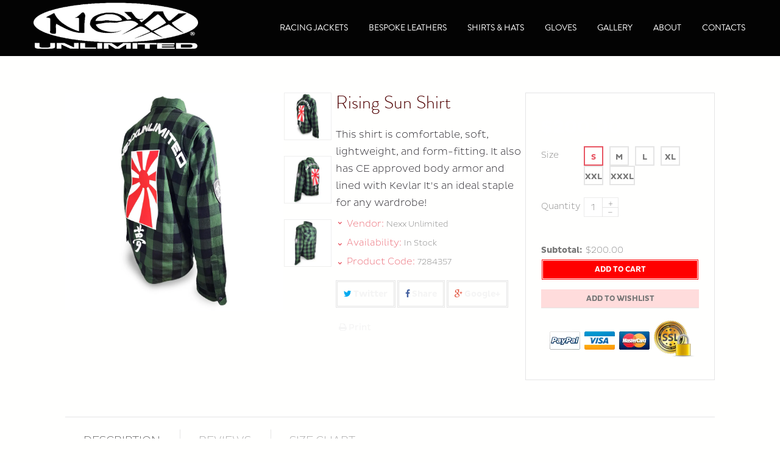

--- FILE ---
content_type: text/html; charset=utf-8
request_url: https://nexxunlimited.net/products/green-checkered-shirt
body_size: 24975
content:
<!doctype html>
<!--[if lt IE 7]><html class="no-js lt-ie9 lt-ie8 lt-ie7" lang="en"> <![endif]-->
<!--[if IE 7]><html class="no-js lt-ie9 lt-ie8" lang="en"> <![endif]-->
<!--[if IE 8]><html class="no-js lt-ie9" lang="en"> <![endif]-->
<!--[if IE 9 ]><html class="ie9 no-js"> <![endif]-->
<!--[if (gt IE 9)|!(IE)]><!--> <html class="no-js"> <!--<![endif]-->
<head>
    <meta charset="utf-8">
  <meta name="facebook-domain-verification" content="a6seibjwtnatqhxfpbahawvhigvcat" />
  <link rel="shortcut icon" href="//nexxunlimited.net/cdn/shop/t/4/assets/favicon.png?v=158205125756330623531508074632" type="image/png" />
<!--     <meta http-equiv="X-UA-Compatible" content="IE=edge,chrome=1"> -->
    
        <link rel="shortcut icon" href="//nexxunlimited.net/cdn/shop/t/4/assets/favicon.png?v=158205125756330623531508074632" type="image/png" />
    
    <title>
        Rising Sun Shirt &ndash; Nexx Unlimited
    </title>
    
        <meta name="description" content="This shirt is comfortable, soft, lightweight, and form-fitting. It also has CE approved body armor and lined with Kevlar It&#39;s an ideal staple for any wardrobe!">
    
    <!-- Product meta ============================================================= -->
    <!-- /snippets/open-graph-tags.liquid -->


    <meta property="og:type" content="product">
    <meta property="og:title" content="Rising Sun Shirt">
    
        <meta property="og:image" content="http://nexxunlimited.net/cdn/shop/files/20230721_131054-removebg-preview_grande.jpg?v=1703556185">
        <meta property="og:image:secure_url" content="https://nexxunlimited.net/cdn/shop/files/20230721_131054-removebg-preview_grande.jpg?v=1703556185">
    
        <meta property="og:image" content="http://nexxunlimited.net/cdn/shop/files/20230721_131123-removebg-preview_grande.jpg?v=1703556185">
        <meta property="og:image:secure_url" content="https://nexxunlimited.net/cdn/shop/files/20230721_131123-removebg-preview_grande.jpg?v=1703556185">
    
        <meta property="og:image" content="http://nexxunlimited.net/cdn/shop/files/20230721_131202-removebg-preview_grande.jpg?v=1703556186">
        <meta property="og:image:secure_url" content="https://nexxunlimited.net/cdn/shop/files/20230721_131202-removebg-preview_grande.jpg?v=1703556186">
    
    <meta property="og:price:amount" content="200.00">
    <meta property="og:price:currency" content="USD">


    <meta property="og:description" content="This shirt is comfortable, soft, lightweight, and form-fitting. It also has CE approved body armor and lined with Kevlar It&#39;s an ideal staple for any wardrobe!">

<meta property="og:url" content="https://nexxunlimited.net/products/green-checkered-shirt">
<meta property="og:site_name" content="Nexx Unlimited">
    <!-- /snippets/twitter-card.liquid -->



    <meta name="twitter:site" content="@">


    <meta name="twitter:card" content="product">
    <meta name="twitter:title" content="Rising Sun Shirt">
    <meta name="twitter:description" content="This shirt is comfortable, soft, lightweight, and form-fitting. It also has CE approved body armor and lined with Kevlar It&#39;s an ideal staple for any wardrobe!">
    <meta name="twitter:image" content="https://nexxunlimited.net/cdn/shop/files/20230721_131054-removebg-preview_medium.jpg?v=1703556185">
    <meta name="twitter:image:width" content="240">
    <meta name="twitter:image:height" content="240">
    <meta name="twitter:label1" content="Price">
    <meta name="twitter:data1" content="$200.00 USD">
    
        <meta name="twitter:label2" content="Brand">
        <meta name="twitter:data2" content="Nexx Unlimited">
    


    <!-- Helpers ================================================================== -->
    <link rel="canonical" href="https://nexxunlimited.net/products/green-checkered-shirt">
    <meta name="viewport" content="width=device-width,initial-scale=1">
    <meta name="theme-color" content="#747474">
    <!-- Theme js ================================================================= -->
    <!-- /snippets/oldIE-js.liquid -->


<!--[if lt IE 9]>
<script src="//html5shiv.googlecode.com/svn/trunk/html5.js" type="text/javascript"></script>
<script src="//nexxunlimited.net/cdn/shop/t/4/assets/respond.min.js?v=52248677837542619231499071512" type="text/javascript"></script>
<link href="//nexxunlimited.net/cdn/shop/t/4/assets/respond-proxy.html" id="respond-proxy" rel="respond-proxy" />
<link href="//nexxunlimited.net/search?q=b21fd570ab1b450e08a69b821e2b60e5" id="respond-redirect" rel="respond-redirect" />
<script src="//nexxunlimited.net/search?q=b21fd570ab1b450e08a69b821e2b60e5" type="text/javascript"></script>
<![endif]-->


<script src="//ajax.googleapis.com/ajax/libs/jquery/1.11.0/jquery.min.js" type="text/javascript"></script>
<script src="//nexxunlimited.net/cdn/shop/t/4/assets/modernizr.min.js?v=137617515274177302221499071505" type="text/javascript"></script>

	<script src="//nexxunlimited.net/cdn/shop/t/4/assets/jquery.jqzoom.js?v=64926267292523058701499071503" type="text/javascript"></script>


	<script src="//nexxunlimited.net/cdn/shop/t/4/assets/retina.js?v=102288881752923952531499071512" type="text/javascript"></script>


	<script src="//nexxunlimited.net/cdn/shop/t/4/assets/countdown.js?v=150123060192443319411499071498" type="text/javascript"></script>
	


<script src="//nexxunlimited.net/cdn/shop/t/4/assets/jquery.fancybox.js?v=98388074616830255951499071503" type="text/javascript"></script>
<script src="//nexxunlimited.net/cdn/shop/t/4/assets/jquery.cookie.js?v=9607349207001725821499071502" type="text/javascript"></script>
<script src="//nexxunlimited.net/cdn/shop/t/4/assets/jquery.scrollTo-min.js?v=38471915621145876971499754417" type="text/javascript"></script>
<script src="//nexxunlimited.net/cdn/shop/t/4/assets/jquery.serialScroll.js?v=33242011165740809681499071503" type="text/javascript"></script>
<script src="//nexxunlimited.net/cdn/shop/t/4/assets/bootstrap.min.js?v=31836710953696984001499071494" type="text/javascript"></script>

<script src="//nexxunlimited.net/cdn/shopifycloud/storefront/assets/themes_support/api.jquery-7ab1a3a4.js" type="text/javascript"></script>
<script src="//nexxunlimited.net/cdn/shopifycloud/storefront/assets/themes_support/option_selection-b017cd28.js" type="text/javascript"></script>
<script src="//nexxunlimited.net/cdn/shop/t/4/assets/global.js?v=22677788581227846531592704124" type="text/javascript"></script>
<script>
	window.money_format = "${{amount}} USD";
  	window.shop_currency = "USD";
	window.file_url = "//nexxunlimited.net/cdn/shop/files/?v=776";
  	window.asset_url = "";
</script>
    <!-- Theme css ================================================================ -->
    <link rel="stylesheet" href="//maxcdn.bootstrapcdn.com/font-awesome/4.3.0/css/font-awesome.min.css" />
<link href='//fonts.googleapis.com/css?family=Noticia+Text:400,400italic,700,700italic' rel='stylesheet' type='text/css'>




<link href="//nexxunlimited.net/cdn/shop/t/4/assets/fonts.scss.css?v=125116748040194373881766719980" rel="stylesheet" type="text/css" media="all" />





    <link href="//nexxunlimited.net/cdn/shop/t/4/assets/ajaxify.scss.css?v=177202908977037503861499071519" rel="stylesheet" type="text/css" media="all" />


	<link href="//nexxunlimited.net/cdn/shop/t/4/assets/jquery.jqzoom.css?v=176800494053269935191499071503" rel="stylesheet" type="text/css" media="all" />

<link href="//nexxunlimited.net/cdn/shop/t/4/assets/landingpage.css?v=173107633430751319751592963176" rel="stylesheet" type="text/css" media="all" />
<link href="//nexxunlimited.net/cdn/shop/t/4/assets/animate.css?v=148895603299277868181499071491" rel="stylesheet" type="text/css" media="all" />
<link href="//nexxunlimited.net/cdn/shop/t/4/assets/jquery.fancybox.css?v=93347700045884545041505728438" rel="stylesheet" type="text/css" media="all" />
<link href="//nexxunlimited.net/cdn/shop/t/4/assets/owl.carousel.css?v=68428113128153742151499071505" rel="stylesheet" type="text/css" media="all" />
<link href="//nexxunlimited.net/cdn/shop/t/4/assets/block-theme.scss.css?v=171538275394734737181762311811" rel="stylesheet" type="text/css" media="all" />
<link href="//nexxunlimited.net/cdn/shop/t/4/assets/slideshow.scss.css?v=90541491125875049731524958325" rel="stylesheet" type="text/css" media="all" />
<link href="//nexxunlimited.net/cdn/shop/t/4/assets/menu.scss.css?v=178124624846539113401524958325" rel="stylesheet" type="text/css" media="all" />
<link href="//nexxunlimited.net/cdn/shop/t/4/assets/product.scss.css?v=35999754148454679101524958325" rel="stylesheet" type="text/css" media="all" />
<link href="//nexxunlimited.net/cdn/shop/t/4/assets/contact-form.scss.css?v=39506633539374467981524958325" rel="stylesheet" type="text/css" media="all" />
<link href="//nexxunlimited.net/cdn/shop/t/4/assets/blog.scss.css?v=176081131719610309751524958325" rel="stylesheet" type="text/css" media="all" />
<link href="//nexxunlimited.net/cdn/shop/t/4/assets/wishlist.scss.css?v=51796241973294093231524958325" rel="stylesheet" type="text/css" media="all" />
<link href="//nexxunlimited.net/cdn/shop/t/4/assets/collections.scss.css?v=70261353648106615251760836613" rel="stylesheet" type="text/css" media="all" />
<link href="//nexxunlimited.net/cdn/shop/t/4/assets/paneltool.scss.css?v=38080276859572864911524958325" rel="stylesheet" type="text/css" media="all" />
<link href="//nexxunlimited.net/cdn/shop/t/4/assets/global.scss.css?v=127613905091439037751592706089" rel="stylesheet" type="text/css" media="all" />
<link href="//nexxunlimited.net/cdn/shop/t/4/assets/full-width.scss.css?v=98385756183979756701524958325" rel="stylesheet" type="text/css" media="all" />
<link href="//nexxunlimited.net/cdn/shop/t/4/assets/site_temp.scss.css?v=7877104720034420491760836613" rel="stylesheet" type="text/css" media="all" />
<link href="//nexxunlimited.net/cdn/shop/t/4/assets/responsive.scss.css?v=68541031729189292791524958325" rel="stylesheet" type="text/css" media="all" />

	<link href="//nexxunlimited.net/cdn/shop/t/4/assets/retina-responsive.css?v=116718286613729519791499071512" rel="stylesheet" type="text/css" media="all" />



    <!-- Header hook for plugins ================================================== -->
    <script>window.performance && window.performance.mark && window.performance.mark('shopify.content_for_header.start');</script><meta name="facebook-domain-verification" content="pm3mzgu6sillyffpd3rfanyew7nq3q">
<meta id="shopify-digital-wallet" name="shopify-digital-wallet" content="/21130343/digital_wallets/dialog">
<meta name="shopify-checkout-api-token" content="30c7cd413c5fb4ad7afb97c7ad0d270f">
<meta id="in-context-paypal-metadata" data-shop-id="21130343" data-venmo-supported="false" data-environment="production" data-locale="en_US" data-paypal-v4="true" data-currency="USD">
<link rel="alternate" type="application/json+oembed" href="https://nexxunlimited.net/products/green-checkered-shirt.oembed">
<script async="async" src="/checkouts/internal/preloads.js?locale=en-US"></script>
<link rel="preconnect" href="https://shop.app" crossorigin="anonymous">
<script async="async" src="https://shop.app/checkouts/internal/preloads.js?locale=en-US&shop_id=21130343" crossorigin="anonymous"></script>
<script id="apple-pay-shop-capabilities" type="application/json">{"shopId":21130343,"countryCode":"US","currencyCode":"USD","merchantCapabilities":["supports3DS"],"merchantId":"gid:\/\/shopify\/Shop\/21130343","merchantName":"Nexx Unlimited","requiredBillingContactFields":["postalAddress","email"],"requiredShippingContactFields":["postalAddress","email"],"shippingType":"shipping","supportedNetworks":["visa","masterCard","amex","discover","elo","jcb"],"total":{"type":"pending","label":"Nexx Unlimited","amount":"1.00"},"shopifyPaymentsEnabled":true,"supportsSubscriptions":true}</script>
<script id="shopify-features" type="application/json">{"accessToken":"30c7cd413c5fb4ad7afb97c7ad0d270f","betas":["rich-media-storefront-analytics"],"domain":"nexxunlimited.net","predictiveSearch":true,"shopId":21130343,"locale":"en"}</script>
<script>var Shopify = Shopify || {};
Shopify.shop = "nexxunlimitedcom.myshopify.com";
Shopify.locale = "en";
Shopify.currency = {"active":"USD","rate":"1.0"};
Shopify.country = "US";
Shopify.theme = {"name":"ap-gentshop-demo-4","id":177621333,"schema_name":null,"schema_version":null,"theme_store_id":null,"role":"main"};
Shopify.theme.handle = "null";
Shopify.theme.style = {"id":null,"handle":null};
Shopify.cdnHost = "nexxunlimited.net/cdn";
Shopify.routes = Shopify.routes || {};
Shopify.routes.root = "/";</script>
<script type="module">!function(o){(o.Shopify=o.Shopify||{}).modules=!0}(window);</script>
<script>!function(o){function n(){var o=[];function n(){o.push(Array.prototype.slice.apply(arguments))}return n.q=o,n}var t=o.Shopify=o.Shopify||{};t.loadFeatures=n(),t.autoloadFeatures=n()}(window);</script>
<script>
  window.ShopifyPay = window.ShopifyPay || {};
  window.ShopifyPay.apiHost = "shop.app\/pay";
  window.ShopifyPay.redirectState = null;
</script>
<script id="shop-js-analytics" type="application/json">{"pageType":"product"}</script>
<script defer="defer" async type="module" src="//nexxunlimited.net/cdn/shopifycloud/shop-js/modules/v2/client.init-shop-cart-sync_C5BV16lS.en.esm.js"></script>
<script defer="defer" async type="module" src="//nexxunlimited.net/cdn/shopifycloud/shop-js/modules/v2/chunk.common_CygWptCX.esm.js"></script>
<script type="module">
  await import("//nexxunlimited.net/cdn/shopifycloud/shop-js/modules/v2/client.init-shop-cart-sync_C5BV16lS.en.esm.js");
await import("//nexxunlimited.net/cdn/shopifycloud/shop-js/modules/v2/chunk.common_CygWptCX.esm.js");

  window.Shopify.SignInWithShop?.initShopCartSync?.({"fedCMEnabled":true,"windoidEnabled":true});

</script>
<script>
  window.Shopify = window.Shopify || {};
  if (!window.Shopify.featureAssets) window.Shopify.featureAssets = {};
  window.Shopify.featureAssets['shop-js'] = {"shop-cart-sync":["modules/v2/client.shop-cart-sync_ZFArdW7E.en.esm.js","modules/v2/chunk.common_CygWptCX.esm.js"],"init-fed-cm":["modules/v2/client.init-fed-cm_CmiC4vf6.en.esm.js","modules/v2/chunk.common_CygWptCX.esm.js"],"shop-button":["modules/v2/client.shop-button_tlx5R9nI.en.esm.js","modules/v2/chunk.common_CygWptCX.esm.js"],"shop-cash-offers":["modules/v2/client.shop-cash-offers_DOA2yAJr.en.esm.js","modules/v2/chunk.common_CygWptCX.esm.js","modules/v2/chunk.modal_D71HUcav.esm.js"],"init-windoid":["modules/v2/client.init-windoid_sURxWdc1.en.esm.js","modules/v2/chunk.common_CygWptCX.esm.js"],"shop-toast-manager":["modules/v2/client.shop-toast-manager_ClPi3nE9.en.esm.js","modules/v2/chunk.common_CygWptCX.esm.js"],"init-shop-email-lookup-coordinator":["modules/v2/client.init-shop-email-lookup-coordinator_B8hsDcYM.en.esm.js","modules/v2/chunk.common_CygWptCX.esm.js"],"init-shop-cart-sync":["modules/v2/client.init-shop-cart-sync_C5BV16lS.en.esm.js","modules/v2/chunk.common_CygWptCX.esm.js"],"avatar":["modules/v2/client.avatar_BTnouDA3.en.esm.js"],"pay-button":["modules/v2/client.pay-button_FdsNuTd3.en.esm.js","modules/v2/chunk.common_CygWptCX.esm.js"],"init-customer-accounts":["modules/v2/client.init-customer-accounts_DxDtT_ad.en.esm.js","modules/v2/client.shop-login-button_C5VAVYt1.en.esm.js","modules/v2/chunk.common_CygWptCX.esm.js","modules/v2/chunk.modal_D71HUcav.esm.js"],"init-shop-for-new-customer-accounts":["modules/v2/client.init-shop-for-new-customer-accounts_ChsxoAhi.en.esm.js","modules/v2/client.shop-login-button_C5VAVYt1.en.esm.js","modules/v2/chunk.common_CygWptCX.esm.js","modules/v2/chunk.modal_D71HUcav.esm.js"],"shop-login-button":["modules/v2/client.shop-login-button_C5VAVYt1.en.esm.js","modules/v2/chunk.common_CygWptCX.esm.js","modules/v2/chunk.modal_D71HUcav.esm.js"],"init-customer-accounts-sign-up":["modules/v2/client.init-customer-accounts-sign-up_CPSyQ0Tj.en.esm.js","modules/v2/client.shop-login-button_C5VAVYt1.en.esm.js","modules/v2/chunk.common_CygWptCX.esm.js","modules/v2/chunk.modal_D71HUcav.esm.js"],"shop-follow-button":["modules/v2/client.shop-follow-button_Cva4Ekp9.en.esm.js","modules/v2/chunk.common_CygWptCX.esm.js","modules/v2/chunk.modal_D71HUcav.esm.js"],"checkout-modal":["modules/v2/client.checkout-modal_BPM8l0SH.en.esm.js","modules/v2/chunk.common_CygWptCX.esm.js","modules/v2/chunk.modal_D71HUcav.esm.js"],"lead-capture":["modules/v2/client.lead-capture_Bi8yE_yS.en.esm.js","modules/v2/chunk.common_CygWptCX.esm.js","modules/v2/chunk.modal_D71HUcav.esm.js"],"shop-login":["modules/v2/client.shop-login_D6lNrXab.en.esm.js","modules/v2/chunk.common_CygWptCX.esm.js","modules/v2/chunk.modal_D71HUcav.esm.js"],"payment-terms":["modules/v2/client.payment-terms_CZxnsJam.en.esm.js","modules/v2/chunk.common_CygWptCX.esm.js","modules/v2/chunk.modal_D71HUcav.esm.js"]};
</script>
<script>(function() {
  var isLoaded = false;
  function asyncLoad() {
    if (isLoaded) return;
    isLoaded = true;
    var urls = ["https:\/\/cdn.enhencer.com\/scripts\/shopify_v2.js?token=6907ccb7caf0211eac55c2a6\u0026shop=nexxunlimitedcom.myshopify.com","https:\/\/cdn.enhencer.com\/scripts\/shopify_v2.js?token=6907ccb7caf0211eac55c2a6\u0026shop=nexxunlimitedcom.myshopify.com"];
    for (var i = 0; i < urls.length; i++) {
      var s = document.createElement('script');
      s.type = 'text/javascript';
      s.async = true;
      s.src = urls[i];
      var x = document.getElementsByTagName('script')[0];
      x.parentNode.insertBefore(s, x);
    }
  };
  if(window.attachEvent) {
    window.attachEvent('onload', asyncLoad);
  } else {
    window.addEventListener('load', asyncLoad, false);
  }
})();</script>
<script id="__st">var __st={"a":21130343,"offset":-18000,"reqid":"a2f67369-e8ab-4aaa-8b1e-14f87b157a93-1768738059","pageurl":"nexxunlimited.net\/products\/green-checkered-shirt","u":"2a56a7cf4fe3","p":"product","rtyp":"product","rid":7016005271603};</script>
<script>window.ShopifyPaypalV4VisibilityTracking = true;</script>
<script id="captcha-bootstrap">!function(){'use strict';const t='contact',e='account',n='new_comment',o=[[t,t],['blogs',n],['comments',n],[t,'customer']],c=[[e,'customer_login'],[e,'guest_login'],[e,'recover_customer_password'],[e,'create_customer']],r=t=>t.map((([t,e])=>`form[action*='/${t}']:not([data-nocaptcha='true']) input[name='form_type'][value='${e}']`)).join(','),a=t=>()=>t?[...document.querySelectorAll(t)].map((t=>t.form)):[];function s(){const t=[...o],e=r(t);return a(e)}const i='password',u='form_key',d=['recaptcha-v3-token','g-recaptcha-response','h-captcha-response',i],f=()=>{try{return window.sessionStorage}catch{return}},m='__shopify_v',_=t=>t.elements[u];function p(t,e,n=!1){try{const o=window.sessionStorage,c=JSON.parse(o.getItem(e)),{data:r}=function(t){const{data:e,action:n}=t;return t[m]||n?{data:e,action:n}:{data:t,action:n}}(c);for(const[e,n]of Object.entries(r))t.elements[e]&&(t.elements[e].value=n);n&&o.removeItem(e)}catch(o){console.error('form repopulation failed',{error:o})}}const l='form_type',E='cptcha';function T(t){t.dataset[E]=!0}const w=window,h=w.document,L='Shopify',v='ce_forms',y='captcha';let A=!1;((t,e)=>{const n=(g='f06e6c50-85a8-45c8-87d0-21a2b65856fe',I='https://cdn.shopify.com/shopifycloud/storefront-forms-hcaptcha/ce_storefront_forms_captcha_hcaptcha.v1.5.2.iife.js',D={infoText:'Protected by hCaptcha',privacyText:'Privacy',termsText:'Terms'},(t,e,n)=>{const o=w[L][v],c=o.bindForm;if(c)return c(t,g,e,D).then(n);var r;o.q.push([[t,g,e,D],n]),r=I,A||(h.body.append(Object.assign(h.createElement('script'),{id:'captcha-provider',async:!0,src:r})),A=!0)});var g,I,D;w[L]=w[L]||{},w[L][v]=w[L][v]||{},w[L][v].q=[],w[L][y]=w[L][y]||{},w[L][y].protect=function(t,e){n(t,void 0,e),T(t)},Object.freeze(w[L][y]),function(t,e,n,w,h,L){const[v,y,A,g]=function(t,e,n){const i=e?o:[],u=t?c:[],d=[...i,...u],f=r(d),m=r(i),_=r(d.filter((([t,e])=>n.includes(e))));return[a(f),a(m),a(_),s()]}(w,h,L),I=t=>{const e=t.target;return e instanceof HTMLFormElement?e:e&&e.form},D=t=>v().includes(t);t.addEventListener('submit',(t=>{const e=I(t);if(!e)return;const n=D(e)&&!e.dataset.hcaptchaBound&&!e.dataset.recaptchaBound,o=_(e),c=g().includes(e)&&(!o||!o.value);(n||c)&&t.preventDefault(),c&&!n&&(function(t){try{if(!f())return;!function(t){const e=f();if(!e)return;const n=_(t);if(!n)return;const o=n.value;o&&e.removeItem(o)}(t);const e=Array.from(Array(32),(()=>Math.random().toString(36)[2])).join('');!function(t,e){_(t)||t.append(Object.assign(document.createElement('input'),{type:'hidden',name:u})),t.elements[u].value=e}(t,e),function(t,e){const n=f();if(!n)return;const o=[...t.querySelectorAll(`input[type='${i}']`)].map((({name:t})=>t)),c=[...d,...o],r={};for(const[a,s]of new FormData(t).entries())c.includes(a)||(r[a]=s);n.setItem(e,JSON.stringify({[m]:1,action:t.action,data:r}))}(t,e)}catch(e){console.error('failed to persist form',e)}}(e),e.submit())}));const S=(t,e)=>{t&&!t.dataset[E]&&(n(t,e.some((e=>e===t))),T(t))};for(const o of['focusin','change'])t.addEventListener(o,(t=>{const e=I(t);D(e)&&S(e,y())}));const B=e.get('form_key'),M=e.get(l),P=B&&M;t.addEventListener('DOMContentLoaded',(()=>{const t=y();if(P)for(const e of t)e.elements[l].value===M&&p(e,B);[...new Set([...A(),...v().filter((t=>'true'===t.dataset.shopifyCaptcha))])].forEach((e=>S(e,t)))}))}(h,new URLSearchParams(w.location.search),n,t,e,['guest_login'])})(!0,!0)}();</script>
<script integrity="sha256-4kQ18oKyAcykRKYeNunJcIwy7WH5gtpwJnB7kiuLZ1E=" data-source-attribution="shopify.loadfeatures" defer="defer" src="//nexxunlimited.net/cdn/shopifycloud/storefront/assets/storefront/load_feature-a0a9edcb.js" crossorigin="anonymous"></script>
<script crossorigin="anonymous" defer="defer" src="//nexxunlimited.net/cdn/shopifycloud/storefront/assets/shopify_pay/storefront-65b4c6d7.js?v=20250812"></script>
<script data-source-attribution="shopify.dynamic_checkout.dynamic.init">var Shopify=Shopify||{};Shopify.PaymentButton=Shopify.PaymentButton||{isStorefrontPortableWallets:!0,init:function(){window.Shopify.PaymentButton.init=function(){};var t=document.createElement("script");t.src="https://nexxunlimited.net/cdn/shopifycloud/portable-wallets/latest/portable-wallets.en.js",t.type="module",document.head.appendChild(t)}};
</script>
<script data-source-attribution="shopify.dynamic_checkout.buyer_consent">
  function portableWalletsHideBuyerConsent(e){var t=document.getElementById("shopify-buyer-consent"),n=document.getElementById("shopify-subscription-policy-button");t&&n&&(t.classList.add("hidden"),t.setAttribute("aria-hidden","true"),n.removeEventListener("click",e))}function portableWalletsShowBuyerConsent(e){var t=document.getElementById("shopify-buyer-consent"),n=document.getElementById("shopify-subscription-policy-button");t&&n&&(t.classList.remove("hidden"),t.removeAttribute("aria-hidden"),n.addEventListener("click",e))}window.Shopify?.PaymentButton&&(window.Shopify.PaymentButton.hideBuyerConsent=portableWalletsHideBuyerConsent,window.Shopify.PaymentButton.showBuyerConsent=portableWalletsShowBuyerConsent);
</script>
<script data-source-attribution="shopify.dynamic_checkout.cart.bootstrap">document.addEventListener("DOMContentLoaded",(function(){function t(){return document.querySelector("shopify-accelerated-checkout-cart, shopify-accelerated-checkout")}if(t())Shopify.PaymentButton.init();else{new MutationObserver((function(e,n){t()&&(Shopify.PaymentButton.init(),n.disconnect())})).observe(document.body,{childList:!0,subtree:!0})}}));
</script>
<script id='scb4127' type='text/javascript' async='' src='https://nexxunlimited.net/cdn/shopifycloud/privacy-banner/storefront-banner.js'></script><link id="shopify-accelerated-checkout-styles" rel="stylesheet" media="screen" href="https://nexxunlimited.net/cdn/shopifycloud/portable-wallets/latest/accelerated-checkout-backwards-compat.css" crossorigin="anonymous">
<style id="shopify-accelerated-checkout-cart">
        #shopify-buyer-consent {
  margin-top: 1em;
  display: inline-block;
  width: 100%;
}

#shopify-buyer-consent.hidden {
  display: none;
}

#shopify-subscription-policy-button {
  background: none;
  border: none;
  padding: 0;
  text-decoration: underline;
  font-size: inherit;
  cursor: pointer;
}

#shopify-subscription-policy-button::before {
  box-shadow: none;
}

      </style>

<script>window.performance && window.performance.mark && window.performance.mark('shopify.content_for_header.end');</script>
  <script src="//nexxunlimited.net/cdn/shop/t/4/assets/naiveScroll.js?v=39788461838516052761499777289" type="text/javascript"></script>
<link href="https://monorail-edge.shopifysvc.com" rel="dns-prefetch">
<script>(function(){if ("sendBeacon" in navigator && "performance" in window) {try {var session_token_from_headers = performance.getEntriesByType('navigation')[0].serverTiming.find(x => x.name == '_s').description;} catch {var session_token_from_headers = undefined;}var session_cookie_matches = document.cookie.match(/_shopify_s=([^;]*)/);var session_token_from_cookie = session_cookie_matches && session_cookie_matches.length === 2 ? session_cookie_matches[1] : "";var session_token = session_token_from_headers || session_token_from_cookie || "";function handle_abandonment_event(e) {var entries = performance.getEntries().filter(function(entry) {return /monorail-edge.shopifysvc.com/.test(entry.name);});if (!window.abandonment_tracked && entries.length === 0) {window.abandonment_tracked = true;var currentMs = Date.now();var navigation_start = performance.timing.navigationStart;var payload = {shop_id: 21130343,url: window.location.href,navigation_start,duration: currentMs - navigation_start,session_token,page_type: "product"};window.navigator.sendBeacon("https://monorail-edge.shopifysvc.com/v1/produce", JSON.stringify({schema_id: "online_store_buyer_site_abandonment/1.1",payload: payload,metadata: {event_created_at_ms: currentMs,event_sent_at_ms: currentMs}}));}}window.addEventListener('pagehide', handle_abandonment_event);}}());</script>
<script id="web-pixels-manager-setup">(function e(e,d,r,n,o){if(void 0===o&&(o={}),!Boolean(null===(a=null===(i=window.Shopify)||void 0===i?void 0:i.analytics)||void 0===a?void 0:a.replayQueue)){var i,a;window.Shopify=window.Shopify||{};var t=window.Shopify;t.analytics=t.analytics||{};var s=t.analytics;s.replayQueue=[],s.publish=function(e,d,r){return s.replayQueue.push([e,d,r]),!0};try{self.performance.mark("wpm:start")}catch(e){}var l=function(){var e={modern:/Edge?\/(1{2}[4-9]|1[2-9]\d|[2-9]\d{2}|\d{4,})\.\d+(\.\d+|)|Firefox\/(1{2}[4-9]|1[2-9]\d|[2-9]\d{2}|\d{4,})\.\d+(\.\d+|)|Chrom(ium|e)\/(9{2}|\d{3,})\.\d+(\.\d+|)|(Maci|X1{2}).+ Version\/(15\.\d+|(1[6-9]|[2-9]\d|\d{3,})\.\d+)([,.]\d+|)( \(\w+\)|)( Mobile\/\w+|) Safari\/|Chrome.+OPR\/(9{2}|\d{3,})\.\d+\.\d+|(CPU[ +]OS|iPhone[ +]OS|CPU[ +]iPhone|CPU IPhone OS|CPU iPad OS)[ +]+(15[._]\d+|(1[6-9]|[2-9]\d|\d{3,})[._]\d+)([._]\d+|)|Android:?[ /-](13[3-9]|1[4-9]\d|[2-9]\d{2}|\d{4,})(\.\d+|)(\.\d+|)|Android.+Firefox\/(13[5-9]|1[4-9]\d|[2-9]\d{2}|\d{4,})\.\d+(\.\d+|)|Android.+Chrom(ium|e)\/(13[3-9]|1[4-9]\d|[2-9]\d{2}|\d{4,})\.\d+(\.\d+|)|SamsungBrowser\/([2-9]\d|\d{3,})\.\d+/,legacy:/Edge?\/(1[6-9]|[2-9]\d|\d{3,})\.\d+(\.\d+|)|Firefox\/(5[4-9]|[6-9]\d|\d{3,})\.\d+(\.\d+|)|Chrom(ium|e)\/(5[1-9]|[6-9]\d|\d{3,})\.\d+(\.\d+|)([\d.]+$|.*Safari\/(?![\d.]+ Edge\/[\d.]+$))|(Maci|X1{2}).+ Version\/(10\.\d+|(1[1-9]|[2-9]\d|\d{3,})\.\d+)([,.]\d+|)( \(\w+\)|)( Mobile\/\w+|) Safari\/|Chrome.+OPR\/(3[89]|[4-9]\d|\d{3,})\.\d+\.\d+|(CPU[ +]OS|iPhone[ +]OS|CPU[ +]iPhone|CPU IPhone OS|CPU iPad OS)[ +]+(10[._]\d+|(1[1-9]|[2-9]\d|\d{3,})[._]\d+)([._]\d+|)|Android:?[ /-](13[3-9]|1[4-9]\d|[2-9]\d{2}|\d{4,})(\.\d+|)(\.\d+|)|Mobile Safari.+OPR\/([89]\d|\d{3,})\.\d+\.\d+|Android.+Firefox\/(13[5-9]|1[4-9]\d|[2-9]\d{2}|\d{4,})\.\d+(\.\d+|)|Android.+Chrom(ium|e)\/(13[3-9]|1[4-9]\d|[2-9]\d{2}|\d{4,})\.\d+(\.\d+|)|Android.+(UC? ?Browser|UCWEB|U3)[ /]?(15\.([5-9]|\d{2,})|(1[6-9]|[2-9]\d|\d{3,})\.\d+)\.\d+|SamsungBrowser\/(5\.\d+|([6-9]|\d{2,})\.\d+)|Android.+MQ{2}Browser\/(14(\.(9|\d{2,})|)|(1[5-9]|[2-9]\d|\d{3,})(\.\d+|))(\.\d+|)|K[Aa][Ii]OS\/(3\.\d+|([4-9]|\d{2,})\.\d+)(\.\d+|)/},d=e.modern,r=e.legacy,n=navigator.userAgent;return n.match(d)?"modern":n.match(r)?"legacy":"unknown"}(),u="modern"===l?"modern":"legacy",c=(null!=n?n:{modern:"",legacy:""})[u],f=function(e){return[e.baseUrl,"/wpm","/b",e.hashVersion,"modern"===e.buildTarget?"m":"l",".js"].join("")}({baseUrl:d,hashVersion:r,buildTarget:u}),m=function(e){var d=e.version,r=e.bundleTarget,n=e.surface,o=e.pageUrl,i=e.monorailEndpoint;return{emit:function(e){var a=e.status,t=e.errorMsg,s=(new Date).getTime(),l=JSON.stringify({metadata:{event_sent_at_ms:s},events:[{schema_id:"web_pixels_manager_load/3.1",payload:{version:d,bundle_target:r,page_url:o,status:a,surface:n,error_msg:t},metadata:{event_created_at_ms:s}}]});if(!i)return console&&console.warn&&console.warn("[Web Pixels Manager] No Monorail endpoint provided, skipping logging."),!1;try{return self.navigator.sendBeacon.bind(self.navigator)(i,l)}catch(e){}var u=new XMLHttpRequest;try{return u.open("POST",i,!0),u.setRequestHeader("Content-Type","text/plain"),u.send(l),!0}catch(e){return console&&console.warn&&console.warn("[Web Pixels Manager] Got an unhandled error while logging to Monorail."),!1}}}}({version:r,bundleTarget:l,surface:e.surface,pageUrl:self.location.href,monorailEndpoint:e.monorailEndpoint});try{o.browserTarget=l,function(e){var d=e.src,r=e.async,n=void 0===r||r,o=e.onload,i=e.onerror,a=e.sri,t=e.scriptDataAttributes,s=void 0===t?{}:t,l=document.createElement("script"),u=document.querySelector("head"),c=document.querySelector("body");if(l.async=n,l.src=d,a&&(l.integrity=a,l.crossOrigin="anonymous"),s)for(var f in s)if(Object.prototype.hasOwnProperty.call(s,f))try{l.dataset[f]=s[f]}catch(e){}if(o&&l.addEventListener("load",o),i&&l.addEventListener("error",i),u)u.appendChild(l);else{if(!c)throw new Error("Did not find a head or body element to append the script");c.appendChild(l)}}({src:f,async:!0,onload:function(){if(!function(){var e,d;return Boolean(null===(d=null===(e=window.Shopify)||void 0===e?void 0:e.analytics)||void 0===d?void 0:d.initialized)}()){var d=window.webPixelsManager.init(e)||void 0;if(d){var r=window.Shopify.analytics;r.replayQueue.forEach((function(e){var r=e[0],n=e[1],o=e[2];d.publishCustomEvent(r,n,o)})),r.replayQueue=[],r.publish=d.publishCustomEvent,r.visitor=d.visitor,r.initialized=!0}}},onerror:function(){return m.emit({status:"failed",errorMsg:"".concat(f," has failed to load")})},sri:function(e){var d=/^sha384-[A-Za-z0-9+/=]+$/;return"string"==typeof e&&d.test(e)}(c)?c:"",scriptDataAttributes:o}),m.emit({status:"loading"})}catch(e){m.emit({status:"failed",errorMsg:(null==e?void 0:e.message)||"Unknown error"})}}})({shopId: 21130343,storefrontBaseUrl: "https://nexxunlimited.net",extensionsBaseUrl: "https://extensions.shopifycdn.com/cdn/shopifycloud/web-pixels-manager",monorailEndpoint: "https://monorail-edge.shopifysvc.com/unstable/produce_batch",surface: "storefront-renderer",enabledBetaFlags: ["2dca8a86"],webPixelsConfigList: [{"id":"128548915","configuration":"{\"pixel_id\":\"643593914793475\",\"pixel_type\":\"facebook_pixel\"}","eventPayloadVersion":"v1","runtimeContext":"OPEN","scriptVersion":"ca16bc87fe92b6042fbaa3acc2fbdaa6","type":"APP","apiClientId":2329312,"privacyPurposes":["ANALYTICS","MARKETING","SALE_OF_DATA"],"dataSharingAdjustments":{"protectedCustomerApprovalScopes":["read_customer_address","read_customer_email","read_customer_name","read_customer_personal_data","read_customer_phone"]}},{"id":"shopify-app-pixel","configuration":"{}","eventPayloadVersion":"v1","runtimeContext":"STRICT","scriptVersion":"0450","apiClientId":"shopify-pixel","type":"APP","privacyPurposes":["ANALYTICS","MARKETING"]},{"id":"shopify-custom-pixel","eventPayloadVersion":"v1","runtimeContext":"LAX","scriptVersion":"0450","apiClientId":"shopify-pixel","type":"CUSTOM","privacyPurposes":["ANALYTICS","MARKETING"]}],isMerchantRequest: false,initData: {"shop":{"name":"Nexx Unlimited","paymentSettings":{"currencyCode":"USD"},"myshopifyDomain":"nexxunlimitedcom.myshopify.com","countryCode":"US","storefrontUrl":"https:\/\/nexxunlimited.net"},"customer":null,"cart":null,"checkout":null,"productVariants":[{"price":{"amount":200.0,"currencyCode":"USD"},"product":{"title":"Rising Sun Shirt","vendor":"Nexx Unlimited","id":"7016005271603","untranslatedTitle":"Rising Sun Shirt","url":"\/products\/green-checkered-shirt","type":"T-shirt"},"id":"41576675541043","image":{"src":"\/\/nexxunlimited.net\/cdn\/shop\/files\/20230721_131054-removebg-preview.jpg?v=1703556185"},"sku":"7284357","title":"S","untranslatedTitle":"S"},{"price":{"amount":200.0,"currencyCode":"USD"},"product":{"title":"Rising Sun Shirt","vendor":"Nexx Unlimited","id":"7016005271603","untranslatedTitle":"Rising Sun Shirt","url":"\/products\/green-checkered-shirt","type":"T-shirt"},"id":"41576675573811","image":{"src":"\/\/nexxunlimited.net\/cdn\/shop\/files\/20230721_131054-removebg-preview.jpg?v=1703556185"},"sku":"","title":"M","untranslatedTitle":"M"},{"price":{"amount":200.0,"currencyCode":"USD"},"product":{"title":"Rising Sun Shirt","vendor":"Nexx Unlimited","id":"7016005271603","untranslatedTitle":"Rising Sun Shirt","url":"\/products\/green-checkered-shirt","type":"T-shirt"},"id":"41576675606579","image":{"src":"\/\/nexxunlimited.net\/cdn\/shop\/files\/20230721_131054-removebg-preview.jpg?v=1703556185"},"sku":"","title":"L","untranslatedTitle":"L"},{"price":{"amount":200.0,"currencyCode":"USD"},"product":{"title":"Rising Sun Shirt","vendor":"Nexx Unlimited","id":"7016005271603","untranslatedTitle":"Rising Sun Shirt","url":"\/products\/green-checkered-shirt","type":"T-shirt"},"id":"41576675639347","image":{"src":"\/\/nexxunlimited.net\/cdn\/shop\/files\/20230721_131054-removebg-preview.jpg?v=1703556185"},"sku":"","title":"XL","untranslatedTitle":"XL"},{"price":{"amount":200.0,"currencyCode":"USD"},"product":{"title":"Rising Sun Shirt","vendor":"Nexx Unlimited","id":"7016005271603","untranslatedTitle":"Rising Sun Shirt","url":"\/products\/green-checkered-shirt","type":"T-shirt"},"id":"41576675672115","image":{"src":"\/\/nexxunlimited.net\/cdn\/shop\/files\/20230721_131054-removebg-preview.jpg?v=1703556185"},"sku":"","title":"XXL","untranslatedTitle":"XXL"},{"price":{"amount":200.0,"currencyCode":"USD"},"product":{"title":"Rising Sun Shirt","vendor":"Nexx Unlimited","id":"7016005271603","untranslatedTitle":"Rising Sun Shirt","url":"\/products\/green-checkered-shirt","type":"T-shirt"},"id":"41576675704883","image":{"src":"\/\/nexxunlimited.net\/cdn\/shop\/files\/20230721_131054-removebg-preview.jpg?v=1703556185"},"sku":"6635214","title":"XXXL","untranslatedTitle":"XXXL"}],"purchasingCompany":null},},"https://nexxunlimited.net/cdn","fcfee988w5aeb613cpc8e4bc33m6693e112",{"modern":"","legacy":""},{"shopId":"21130343","storefrontBaseUrl":"https:\/\/nexxunlimited.net","extensionBaseUrl":"https:\/\/extensions.shopifycdn.com\/cdn\/shopifycloud\/web-pixels-manager","surface":"storefront-renderer","enabledBetaFlags":"[\"2dca8a86\"]","isMerchantRequest":"false","hashVersion":"fcfee988w5aeb613cpc8e4bc33m6693e112","publish":"custom","events":"[[\"page_viewed\",{}],[\"product_viewed\",{\"productVariant\":{\"price\":{\"amount\":200.0,\"currencyCode\":\"USD\"},\"product\":{\"title\":\"Rising Sun Shirt\",\"vendor\":\"Nexx Unlimited\",\"id\":\"7016005271603\",\"untranslatedTitle\":\"Rising Sun Shirt\",\"url\":\"\/products\/green-checkered-shirt\",\"type\":\"T-shirt\"},\"id\":\"41576675541043\",\"image\":{\"src\":\"\/\/nexxunlimited.net\/cdn\/shop\/files\/20230721_131054-removebg-preview.jpg?v=1703556185\"},\"sku\":\"7284357\",\"title\":\"S\",\"untranslatedTitle\":\"S\"}}]]"});</script><script>
  window.ShopifyAnalytics = window.ShopifyAnalytics || {};
  window.ShopifyAnalytics.meta = window.ShopifyAnalytics.meta || {};
  window.ShopifyAnalytics.meta.currency = 'USD';
  var meta = {"product":{"id":7016005271603,"gid":"gid:\/\/shopify\/Product\/7016005271603","vendor":"Nexx Unlimited","type":"T-shirt","handle":"green-checkered-shirt","variants":[{"id":41576675541043,"price":20000,"name":"Rising Sun Shirt - S","public_title":"S","sku":"7284357"},{"id":41576675573811,"price":20000,"name":"Rising Sun Shirt - M","public_title":"M","sku":""},{"id":41576675606579,"price":20000,"name":"Rising Sun Shirt - L","public_title":"L","sku":""},{"id":41576675639347,"price":20000,"name":"Rising Sun Shirt - XL","public_title":"XL","sku":""},{"id":41576675672115,"price":20000,"name":"Rising Sun Shirt - XXL","public_title":"XXL","sku":""},{"id":41576675704883,"price":20000,"name":"Rising Sun Shirt - XXXL","public_title":"XXXL","sku":"6635214"}],"remote":false},"page":{"pageType":"product","resourceType":"product","resourceId":7016005271603,"requestId":"a2f67369-e8ab-4aaa-8b1e-14f87b157a93-1768738059"}};
  for (var attr in meta) {
    window.ShopifyAnalytics.meta[attr] = meta[attr];
  }
</script>
<script class="analytics">
  (function () {
    var customDocumentWrite = function(content) {
      var jquery = null;

      if (window.jQuery) {
        jquery = window.jQuery;
      } else if (window.Checkout && window.Checkout.$) {
        jquery = window.Checkout.$;
      }

      if (jquery) {
        jquery('body').append(content);
      }
    };

    var hasLoggedConversion = function(token) {
      if (token) {
        return document.cookie.indexOf('loggedConversion=' + token) !== -1;
      }
      return false;
    }

    var setCookieIfConversion = function(token) {
      if (token) {
        var twoMonthsFromNow = new Date(Date.now());
        twoMonthsFromNow.setMonth(twoMonthsFromNow.getMonth() + 2);

        document.cookie = 'loggedConversion=' + token + '; expires=' + twoMonthsFromNow;
      }
    }

    var trekkie = window.ShopifyAnalytics.lib = window.trekkie = window.trekkie || [];
    if (trekkie.integrations) {
      return;
    }
    trekkie.methods = [
      'identify',
      'page',
      'ready',
      'track',
      'trackForm',
      'trackLink'
    ];
    trekkie.factory = function(method) {
      return function() {
        var args = Array.prototype.slice.call(arguments);
        args.unshift(method);
        trekkie.push(args);
        return trekkie;
      };
    };
    for (var i = 0; i < trekkie.methods.length; i++) {
      var key = trekkie.methods[i];
      trekkie[key] = trekkie.factory(key);
    }
    trekkie.load = function(config) {
      trekkie.config = config || {};
      trekkie.config.initialDocumentCookie = document.cookie;
      var first = document.getElementsByTagName('script')[0];
      var script = document.createElement('script');
      script.type = 'text/javascript';
      script.onerror = function(e) {
        var scriptFallback = document.createElement('script');
        scriptFallback.type = 'text/javascript';
        scriptFallback.onerror = function(error) {
                var Monorail = {
      produce: function produce(monorailDomain, schemaId, payload) {
        var currentMs = new Date().getTime();
        var event = {
          schema_id: schemaId,
          payload: payload,
          metadata: {
            event_created_at_ms: currentMs,
            event_sent_at_ms: currentMs
          }
        };
        return Monorail.sendRequest("https://" + monorailDomain + "/v1/produce", JSON.stringify(event));
      },
      sendRequest: function sendRequest(endpointUrl, payload) {
        // Try the sendBeacon API
        if (window && window.navigator && typeof window.navigator.sendBeacon === 'function' && typeof window.Blob === 'function' && !Monorail.isIos12()) {
          var blobData = new window.Blob([payload], {
            type: 'text/plain'
          });

          if (window.navigator.sendBeacon(endpointUrl, blobData)) {
            return true;
          } // sendBeacon was not successful

        } // XHR beacon

        var xhr = new XMLHttpRequest();

        try {
          xhr.open('POST', endpointUrl);
          xhr.setRequestHeader('Content-Type', 'text/plain');
          xhr.send(payload);
        } catch (e) {
          console.log(e);
        }

        return false;
      },
      isIos12: function isIos12() {
        return window.navigator.userAgent.lastIndexOf('iPhone; CPU iPhone OS 12_') !== -1 || window.navigator.userAgent.lastIndexOf('iPad; CPU OS 12_') !== -1;
      }
    };
    Monorail.produce('monorail-edge.shopifysvc.com',
      'trekkie_storefront_load_errors/1.1',
      {shop_id: 21130343,
      theme_id: 177621333,
      app_name: "storefront",
      context_url: window.location.href,
      source_url: "//nexxunlimited.net/cdn/s/trekkie.storefront.cd680fe47e6c39ca5d5df5f0a32d569bc48c0f27.min.js"});

        };
        scriptFallback.async = true;
        scriptFallback.src = '//nexxunlimited.net/cdn/s/trekkie.storefront.cd680fe47e6c39ca5d5df5f0a32d569bc48c0f27.min.js';
        first.parentNode.insertBefore(scriptFallback, first);
      };
      script.async = true;
      script.src = '//nexxunlimited.net/cdn/s/trekkie.storefront.cd680fe47e6c39ca5d5df5f0a32d569bc48c0f27.min.js';
      first.parentNode.insertBefore(script, first);
    };
    trekkie.load(
      {"Trekkie":{"appName":"storefront","development":false,"defaultAttributes":{"shopId":21130343,"isMerchantRequest":null,"themeId":177621333,"themeCityHash":"7300651784150603906","contentLanguage":"en","currency":"USD","eventMetadataId":"0341c341-2db6-4237-bafc-b052477853a9"},"isServerSideCookieWritingEnabled":true,"monorailRegion":"shop_domain","enabledBetaFlags":["65f19447"]},"Session Attribution":{},"S2S":{"facebookCapiEnabled":true,"source":"trekkie-storefront-renderer","apiClientId":580111}}
    );

    var loaded = false;
    trekkie.ready(function() {
      if (loaded) return;
      loaded = true;

      window.ShopifyAnalytics.lib = window.trekkie;

      var originalDocumentWrite = document.write;
      document.write = customDocumentWrite;
      try { window.ShopifyAnalytics.merchantGoogleAnalytics.call(this); } catch(error) {};
      document.write = originalDocumentWrite;

      window.ShopifyAnalytics.lib.page(null,{"pageType":"product","resourceType":"product","resourceId":7016005271603,"requestId":"a2f67369-e8ab-4aaa-8b1e-14f87b157a93-1768738059","shopifyEmitted":true});

      var match = window.location.pathname.match(/checkouts\/(.+)\/(thank_you|post_purchase)/)
      var token = match? match[1]: undefined;
      if (!hasLoggedConversion(token)) {
        setCookieIfConversion(token);
        window.ShopifyAnalytics.lib.track("Viewed Product",{"currency":"USD","variantId":41576675541043,"productId":7016005271603,"productGid":"gid:\/\/shopify\/Product\/7016005271603","name":"Rising Sun Shirt - S","price":"200.00","sku":"7284357","brand":"Nexx Unlimited","variant":"S","category":"T-shirt","nonInteraction":true,"remote":false},undefined,undefined,{"shopifyEmitted":true});
      window.ShopifyAnalytics.lib.track("monorail:\/\/trekkie_storefront_viewed_product\/1.1",{"currency":"USD","variantId":41576675541043,"productId":7016005271603,"productGid":"gid:\/\/shopify\/Product\/7016005271603","name":"Rising Sun Shirt - S","price":"200.00","sku":"7284357","brand":"Nexx Unlimited","variant":"S","category":"T-shirt","nonInteraction":true,"remote":false,"referer":"https:\/\/nexxunlimited.net\/products\/green-checkered-shirt"});
      }
    });


        var eventsListenerScript = document.createElement('script');
        eventsListenerScript.async = true;
        eventsListenerScript.src = "//nexxunlimited.net/cdn/shopifycloud/storefront/assets/shop_events_listener-3da45d37.js";
        document.getElementsByTagName('head')[0].appendChild(eventsListenerScript);

})();</script>
<script
  defer
  src="https://nexxunlimited.net/cdn/shopifycloud/perf-kit/shopify-perf-kit-3.0.4.min.js"
  data-application="storefront-renderer"
  data-shop-id="21130343"
  data-render-region="gcp-us-central1"
  data-page-type="product"
  data-theme-instance-id="177621333"
  data-theme-name=""
  data-theme-version=""
  data-monorail-region="shop_domain"
  data-resource-timing-sampling-rate="10"
  data-shs="true"
  data-shs-beacon="true"
  data-shs-export-with-fetch="true"
  data-shs-logs-sample-rate="1"
  data-shs-beacon-endpoint="https://nexxunlimited.net/api/collect"
></script>
</head>
<!-- Meta Pixel Code -->
<script>
!function(f,b,e,v,n,t,s)
{if(f.fbq)return;n=f.fbq=function(){n.callMethod?
n.callMethod.apply(n,arguments):n.queue.push(arguments)};
if(!f._fbq)f._fbq=n;n.push=n;n.loaded=!0;n.version='2.0';
n.queue=[];t=b.createElement(e);t.async=!0;
t.src=v;s=b.getElementsByTagName(e)[0];
s.parentNode.insertBefore(t,s)}(window, document,'script',
'https://connect.facebook.net/en_US/fbevents.js');
fbq('init', '643593914793475');
fbq('track', 'PageView');
</script>
<noscript><img height="1" width="1" style="display:none"
src="https://www.facebook.com/tr?id=643593914793475&ev=PageView&noscript=1"
/></noscript>
<!-- End Meta Pixel Code -->
  
  
  <body id="rising-sun-shirt" class="template-product  header-default layout-default" >
    
    <div class="mm-page">
    
  	<div id="page">
      	<div class="ap-pusher-after">
  		</div>
      	
        <header id="header" role="banner">
            <section class="header-top" id="header-top">
    <section id="topbar" class="topbar-v1">
        <div class="container">
            <div class="row">
                <div class="show-destop col-xs-12">
                    <div class="quick-access pull-left">
                        	<div class="login links hidden-sm">
      <span class="first-text">Welcome visitor you can</span>
						
					<a id="customer_login_link" href="/account/login" title="Log in"> Log in</a>				
				or
					<a id="customer_register_link" href="/account/register" title="create an account"> create an account</a>				
			
	</div>
	
    <div id="block_currencies" class="popup-over pull-left e-scale btn-group">
        <div data-toggle="dropdown" class="popup-title dropdown-toggle">
            <i class="fa fa-cog"></i>
            
            <span id="pre-currencies" class="text-label"><img src="//nexxunlimited.net/cdn/shop/t/4/assets/currencies_img_1.png?v=42429205606080773431499071498" alt="USD" /> USD</span>
          	<span class="fa fa-angle-down"></span>
        </div>
        <div class="dropdown-menu">
            <ul id="currencies" class="currencies_ul toogle_content list-unstyle">
                
                    
                    
                    
                    
                        <li class="">
                            <a data-currency="USD" class="selected" href="#" rel="nofollow">
                                <img src="//nexxunlimited.net/cdn/shop/t/4/assets/currencies_img_1.png?v=42429205606080773431499071498" alt="USD" />
                                USD
                            </a>
                        </li>
                    
                
                    
                    
                    
                    
                        <li class="">
                            <a data-currency="EUR" class="" href="#" rel="nofollow">
                                <img src="//nexxunlimited.net/cdn/shop/t/4/assets/currencies_img_2.png?v=34644432587870514711499071498" alt="EUR" />
                                EUR
                            </a>
                        </li>
                    
                
                    
                    
                    
                    
                        <li class="">
                            <a data-currency="AUD" class="" href="#" rel="nofollow">
                                <img src="//nexxunlimited.net/cdn/shop/t/4/assets/currencies_img_3.png?v=183532650322902660331499071498" alt="AUD" />
                                AUD
                            </a>
                        </li>
                    
                
                    
                    
                    
                    
                        <li class="">
                            <a data-currency="GBP" class="" href="#" rel="nofollow">
                                <img src="//nexxunlimited.net/cdn/shop/t/4/assets/currencies_img_4.png?v=170596593875287525321499071498" alt="GBP" />
                                GBP
                            </a>
                        </li>
                    
                
                    
                    
                    
                    
                        <li class="">
                            <a data-currency="JPY" class="" href="#" rel="nofollow">
                                <img src="//nexxunlimited.net/cdn/shop/t/4/assets/currencies_img_5.png?v=173749005689985374311499071498" alt="JPY" />
                                JPY
                            </a>
                        </li>
                    
                
            </ul>
        </div>
    </div>

	
	<div class="header_user_info e-scale popup-over btn-group">
		<div data-toggle="dropdown" class="popup-title dropdown-toggle">
			<i class="fa fa-user"></i><span class="text-label">Account</span>
          	<span class="fa fa-angle-down"></span>
		</div>
		<ul class="links dropdown-menu">
			
				<li>
					<a id="wishlist-total" title="My wishlists" href="/pages/wish-list">Wishlist</a>
				</li>
			
			<li>
				<a class="account" rel="nofollow" href="/account" title="My Account"> My Account</a>
			</li>
			<li>
				<a class="account" rel="nofollow" href="/cart" title="Shopping Cart"> Shopping Cart</a>
			</li>
			<li>
				<a href="/cart" title="Shopping Cart"> Check Out</a>
			</li>
		</ul>
	</div>
	
                    </div>
                    <div class="quick-action pull-right hidden-xs">
                        
<div id="cart" class="blockcart_top clearfix hidden-xs">
    <div class="media heading">
        <div class="cart-inner media-body">
            <a href="/cart" id="CartToggle">
                <h4 class="cart-title">Shopping Cart</h4>                
                <span id="CartCount">0</span>
              	<span>items - $0.00</span>                
                <i class="fa fa-angle-down"></i>
            </a>
        </div>        
    </div>
</div>


<script type="text/javascript">
// $(document).ready( function(){ 
//      $("#search_block_top").each( function(){
//      $("#search-icon").click( function(){
//              $("#searchbox").toggle("show");
//          });
//      }); 
// });
</script>
<div class="btn-group search-focus">
   <div class="dropdown-toggle btn-theme-normal">
        <span class="text-label">SEARCH</span>
    </div> 
</div>

                    </div>
                </div>
            </div>
        </div>
    </section>  	
    <section class="main-menu mainnav-v1">      
      	<div class="nav-search visible">
          	<form id="searchbox" class="popup-content" action="/search" method="get" role="search">
	    	<div class="input-group">              
        		
				<input type="text" name="q" placeholder="Enter keyword here..." value="" class="form-control search-control">
				<span class="input-group-addon button-close"><span class="fa fa-times"></span></span>              
			</div>
          	</form>
		</div>
        <div class="container">
            <div class="row">
              	<div class="col-lg-3 col-md-2 col-sm-12 col-xs-12 logo inner">
                    <div id="header_logo" class="logo-store">
                        
                            <div class="" itemscope itemtype="http://schema.org/Organization">
                        
                        
                            <a href="/" itemprop="url">
                                <img src="//nexxunlimited.net/cdn/shop/t/4/assets/logo.png?v=153527658113427489571592614484" alt="Nexx Unlimited" itemprop="logo" class="img-responsive">
                            </a>
                        
                        
                            </div>
                        
                    </div>
                </div>  
              	<div class="col-lg-9 col-md-10 col-sm-3 hidden-xs menu-content">                  
                  
	<!--Top Menu -->
<div id="apollo-menu">
      <div id="apollo-top-menu" class="collapse navbar-collapse">
        <ul class="nav navbar-nav megamenu">

          
          
          
          
          
          
          
          
          <li class="">
            <a class="" href="/collections/nexx-unlimited-motorcycle" title="Racing Jackets" target="_self">
              <span class="">Racing Jackets</span>
            </a>
          </li>
          
          
          
          
          
          
          
          
          
          
          <li class="">
            <a class="" href="/collections/bespoke-custom-leathers" title="Bespoke Leathers" target="_self">
              <span class="">Bespoke Leathers</span>
            </a>
          </li>
          
          
          
          
          
          
          
          
          
          
          <li class="">
            <a class="" href="/collections/t-shirts" title="Shirts & Hats" target="_self">
              <span class="">Shirts & Hats</span>
            </a>
          </li>
          
          
          
          
          
          
          
          
          
          
          <li class="">
            <a class="" href="/collections/gloves" title="Gloves" target="_self">
              <span class="">Gloves</span>
            </a>
          </li>
          
          
          
          
          
          
          
          
          
          
          <li class="">
            <a class="" href="/pages/the-gallery" title="Gallery" target="_self">
              <span class="">Gallery</span>
            </a>
          </li>
          
          
          
          
          
          
          
          
          
          
          <li class="">
            <a class="" href="/pages/about-us" title="About" target="_self">
              <span class="">About</span>
            </a>
          </li>
          
          
          
          
          
          
          
          
          
          
          <li class="">
            <a class="" href="/pages/contact-us" title="Contacts" target="_self">
              <span class="">Contacts</span>
            </a>
          </li>
          
          
          
        </ul>
      </div>
    
</div>
<!-- End Menu -->
<script type="text/javascript">
 $(document.body).on('click', '#apollo-menu [data-toggle="dropdown"]' ,function(){
        if(!$(this).parent().hasClass('open') && this.href && this.href != '#'){
            window.location.href = this.href;
        }
    });  
</script>

                </div>
          	</div>
      	</div>       
    </section>  
  
	<section class="header-expand visible-xs visible-sm">
      <div class="row">
        <div class="col-xs-12 icon-canvas pull-left">
          <div class="navbar-header">
            <div class="col-xs-3 icon-menu">
              
              <button type="button" class="navbar-toggle btn-menu-canvas" data-toggle="offcanvas" data-target="#off-canvas-nav">
                <span class="sr-only">Toggle navigation</span>
                <span class="fa fa-bars"></span>
              </button>
              
            </div>
            <div class="col-lg-9 col-md-10 col-sm-3 col-xs-9 full-right search-cart">
          		
<div id="cart-top" class="blockcart_top hidden-sm clearfix">
    <div class="media heading">
        <div class="cart-inner media-body">
            <a href="/cart" id="CartToggleTop">
                <span id="CartCount">0</span>                
                <span>items - $0.00</span>                                
                <i class="fa fa-angle-down"></i>
            </a>
        </div>        
    </div>
</div>
          		

<script type="text/javascript">
// $(document).ready( function(){ 
//      $("#search_block_top").each( function(){
//      $("#search-icon").click( function(){
//              $("#searchbox").toggle("show");
//          });
//      }); 
// });
</script>
<div class="btn-group search-focus">
   <div class="dropdown-toggle btn-theme-normal">
        <span class="text-label">SEARCH</span>
    </div> 
</div>

        	</div>
          </div>     
          
        </div>        
      </div>
  	</section>
</section>
        </header>

      
      

      
        <main class="main-content" role="main">
            





<div class="page-heading">
<h1></h1>
<div id="breadcrumbs">  		
  <nav role="navigation" aria-label="breadcrumbs">          	
    <ol class="breadcrumb" itemscope itemtype="http://schema.org/BreadcrumbList">
      <li itemprop="itemListElement" itemscope itemtype="http://schema.org/ListItem">
        <a href="/" title="Back to the frontpage" itemprop="item">
          <span itemprop="name">Home</span>
        </a>
      </li>
      
      
      <li class="active" itemprop="itemListElement" itemscope itemtype="http://schema.org/ListItem">
        <span itemprop="name">Rising Sun Shirt</span>
      </li>
      
    </ol>
  </nav>
</div>
</div>

<section id="columns" class="columns-container product">
    <div class="container">
      <div class="row">
        <div class="product-detail" id="content">            
          	
            <div id="center_column" class="center_column col-sm-12 col-md-12">
              <div class="product-info">
                <div itemscope itemtype="http://schema.org/Product">
                    <meta itemprop="url" content="https://nexxunlimited.net/products/green-checkered-shirt">
                    <meta itemprop="image" content="//nexxunlimited.net/cdn/shop/files/20230721_131054-removebg-preview_grande.jpg?v=1703556185">
                    <div class="primary_block">
                        <div class="product_heading clearfix">
                            
                        </div>
                        <div class="row">
                            <div class="product-left-column col-lg-5 col-md-6 col-sm-12 col-xs-12">                              	
                                <div id="image-block" class="image col-xs-10 clearfix">
                                    
                                    <span id="view_full_size">
                                        
                                        
                                            <a class="jqzoom" title="Rising Sun Shirt" rel="gal1" href="//nexxunlimited.net/cdn/shop/files/20230721_131054-removebg-preview_1024x1024.jpg?v=1703556185">
                                                <img class="img-responsive" id="product-featured-image" itemprop="image" src="//nexxunlimited.net/cdn/shop/files/20230721_131054-removebg-preview_1024x1024.jpg?v=1703556185" alt="Rising Sun Shirt"/>
                                            </a>
                                        
                                    </span>
                                </div>
                                
                                    <div id="views_block" class="col-xs-2 image-additional clearfix ">                                        
                                        <div id="thumbs_list">
                                            <ul id="thumblist">
                                                
                                                    <li id="thumbnail_1" class="thumb_item ">
                                                        <a  href="javascript:void(0);" rel="&#123;gallery: 'gal1', smallimage: '//nexxunlimited.net/cdn/shop/files/20230721_131054-removebg-preview_1024x1024.jpg?v=1703556185',largeimage: '//nexxunlimited.net/cdn/shop/files/20230721_131054-removebg-preview_1024x1024.jpg?v=1703556185'&#125;"  title="Rising Sun Shirt">
                                                            <img class="img-responsive" id="thumb_1" src="//nexxunlimited.net/cdn/shop/files/20230721_131054-removebg-preview_compact.jpg?v=1703556185" alt="Rising Sun Shirt" itemprop="image" />
                                                        </a>
                                                    </li>
                                                
                                                    <li id="thumbnail_2" class="thumb_item ">
                                                        <a  href="javascript:void(0);" rel="&#123;gallery: 'gal1', smallimage: '//nexxunlimited.net/cdn/shop/files/20230721_131123-removebg-preview_1024x1024.jpg?v=1703556185',largeimage: '//nexxunlimited.net/cdn/shop/files/20230721_131123-removebg-preview_1024x1024.jpg?v=1703556185'&#125;"  title="Rising Sun Shirt">
                                                            <img class="img-responsive" id="thumb_2" src="//nexxunlimited.net/cdn/shop/files/20230721_131123-removebg-preview_compact.jpg?v=1703556185" alt="Rising Sun Shirt" itemprop="image" />
                                                        </a>
                                                    </li>
                                                
                                                    <li id="thumbnail_3" class="thumb_item last">
                                                        <a  href="javascript:void(0);" rel="&#123;gallery: 'gal1', smallimage: '//nexxunlimited.net/cdn/shop/files/20230721_131202-removebg-preview_1024x1024.jpg?v=1703556186',largeimage: '//nexxunlimited.net/cdn/shop/files/20230721_131202-removebg-preview_1024x1024.jpg?v=1703556186'&#125;"  title="Rising Sun Shirt">
                                                            <img class="img-responsive" id="thumb_3" src="//nexxunlimited.net/cdn/shop/files/20230721_131202-removebg-preview_compact.jpg?v=1703556186" alt="Rising Sun Shirt" itemprop="image" />
                                                        </a>
                                                    </li>
                                                
                                            </ul>
                                        </div>
                                      	
                                    </div>
                                
                            </div>
                          	<div class="product-right-column col-lg-7 col-md-6 col-sm-12 col-xs-12">
                          		<div class="row">
                                  <div class="product-info col-xs-12 col-lg-6">
                                    <h1 itemprop="name">Rising Sun Shirt</h1>
                                      
                                          <div class="review">
                                              <span class="shopify-product-reviews-badge" data-id="7016005271603"></span>
                                          </div>
                                      
                                             
                                      
                                      <div class="product-description rte" itemprop="description">
                                          This shirt is comfortable, soft, lightweight, and form-fitting. It also has CE approved body armor and lined with Kevlar It's an ideal staple for any wardrobe!
                                      </div>

                                      <h5 class="brand" itemprop="brand"><span>Vendor: </span><a href="/collections/vendors?q=Nexx%20Unlimited" title="">Nexx Unlimited</a></h5>
                                    	
                                      <div class="availability">
                                        
                                        <p>Availability: <span>In Stock</span></p>
                                        
                                      </div>
                                      <div class="product-sku">
                                        <p>Product Code: <span>7284357</span></p>
                                      </div>
                                      
                                      
                                          <div class="socialsharing_product no-print">
    <ul class="social-sharing list-unstyled">
        
            <li>
                <a class="btn btn-twitter" target="_blank" href="https://twitter.com/intent/tweet?text=Rising Sun Shirt&amp;url=http&#58;&#47;&#47;nexxunlimited.net%2Fproducts%2Fgreen-checkered-shirt&amp;">
                    <i class="fa fa-twitter"></i> 
                  	<span>Twitter</span>
                </a>
            </li>
        
        
            <li>
                <a class="btn btn-facebook" target="_blank" href="http://www.facebook.com/sharer/sharer.php?u=http&#58;&#47;&#47;nexxunlimited.net/products/green-checkered-shirt">
                    <i class="fa fa-facebook"></i>
                  	<span>Share</span>
                </a>
            </li>
        
        
            <li>
                <a class="btn btn-google-plus" target="_blank" href="https://plus.google.com/share?url=http&#58;&#47;&#47;nexxunlimited.net/products/green-checkered-shirt">
                    <i class="fa fa-google-plus"></i>
                  	<span>Google+</span>
                </a>
            </li>
        
        
        
    </ul>
</div>
                                      
                                      <ul id="usefull_link_block" class="clearfix no-print list-inline">
                                          <li class="print">
                                              <a href="javascript:print();"><i class="fa fa-print"></i> Print</a>
                                          </li>
                                      </ul>
                                  </div>
                                  <div class="col-xs-12 col-lg-6">
                                    <div class="product-extra"> 
                                      <div itemprop="offers" itemscope itemtype="http://schema.org/Offer">
                                          <meta itemprop="priceCurrency" content="USD">
                                          <link itemprop="availability" href="http://schema.org/InStock">
                                          
                                          
                                              
    
    

    
    

    
    

    
    

    
    

    
    

    
    

    
    


                                          
                                          <form action="/cart/add" method="post" enctype="multipart/form-data" id="AddToCartForm" class="form-ajaxtocart">
                                            <span class="prices">
                                              <span id="ProductPrice" class="price " itemprop="price">
                                                $200.00
                                              </span>
                                            </span>
                                            
                                              
                                            <div class="clearfix"></div>
                                            <select name="id" id="productSelect" class="product-single__variants">
                                              
                                              
                                              <option  selected="selected"  value="41576675541043">S - $200.00 USD</option>
                                              
                                              
                                              
                                              <option  value="41576675573811">M - $200.00 USD</option>
                                              
                                              
                                              
                                              <option  value="41576675606579">L - $200.00 USD</option>
                                              
                                              
                                              
                                              <option  value="41576675639347">XL - $200.00 USD</option>
                                              
                                              
                                              
                                              <option  value="41576675672115">XXL - $200.00 USD</option>
                                              
                                              
                                              
                                              <option  value="41576675704883">XXXL - $200.00 USD</option>
                                              
                                              
                                            </select>
                                            <div class="clearfix"></div>
                                            
                                            






    
        
        
		<!-- <style rel="stylesheet" type="text/css">
            label[for="product-select-option-0"] { display: none; }
            #product-select-option-0 { display: none; }
            #product-select-option-0 + .custom-style-select-box { display: none !important; }
        </style> -->
        <script>$(window).load(function() { $('.selector-wrapper:eq(0)').hide(); });</script>
        
        
    


<div class="swatch clearfix" data-option-index="0">
    <div class="header">Size</div>
    
    
        
        
            
             
            
            <div data-value="S" class="swatch-element s available">
                
                    <input id="swatch-0-s" type="radio" name="option-0" value="S" checked  />
                
                <label for="swatch-0-s">
                    S
                    <img class="crossed-out" alt="" src="//nexxunlimited.net/cdn/shop/t/4/assets/soldout.png?v=169392025580765019841499071515" />
                </label>
                
            </div>
        
        
            <script>
                jQuery('.swatch[data-option-index="0"] .s').removeClass('soldout').addClass('available').find(':radio').removeAttr('disabled');
            </script>
        
    
        
        
            
             
            
            <div data-value="M" class="swatch-element m available">
                
                    <input id="swatch-0-m" type="radio" name="option-0" value="M"  />
                
                <label for="swatch-0-m">
                    M
                    <img class="crossed-out" alt="" src="//nexxunlimited.net/cdn/shop/t/4/assets/soldout.png?v=169392025580765019841499071515" />
                </label>
                
            </div>
        
        
            <script>
                jQuery('.swatch[data-option-index="0"] .m').removeClass('soldout').addClass('available').find(':radio').removeAttr('disabled');
            </script>
        
    
        
        
            
             
            
            <div data-value="L" class="swatch-element l available">
                
                    <input id="swatch-0-l" type="radio" name="option-0" value="L"  />
                
                <label for="swatch-0-l">
                    L
                    <img class="crossed-out" alt="" src="//nexxunlimited.net/cdn/shop/t/4/assets/soldout.png?v=169392025580765019841499071515" />
                </label>
                
            </div>
        
        
            <script>
                jQuery('.swatch[data-option-index="0"] .l').removeClass('soldout').addClass('available').find(':radio').removeAttr('disabled');
            </script>
        
    
        
        
            
             
            
            <div data-value="XL" class="swatch-element xl available">
                
                    <input id="swatch-0-xl" type="radio" name="option-0" value="XL"  />
                
                <label for="swatch-0-xl">
                    XL
                    <img class="crossed-out" alt="" src="//nexxunlimited.net/cdn/shop/t/4/assets/soldout.png?v=169392025580765019841499071515" />
                </label>
                
            </div>
        
        
            <script>
                jQuery('.swatch[data-option-index="0"] .xl').removeClass('soldout').addClass('available').find(':radio').removeAttr('disabled');
            </script>
        
    
        
        
            
             
            
            <div data-value="XXL" class="swatch-element xxl available">
                
                    <input id="swatch-0-xxl" type="radio" name="option-0" value="XXL"  />
                
                <label for="swatch-0-xxl">
                    XXL
                    <img class="crossed-out" alt="" src="//nexxunlimited.net/cdn/shop/t/4/assets/soldout.png?v=169392025580765019841499071515" />
                </label>
                
            </div>
        
        
            <script>
                jQuery('.swatch[data-option-index="0"] .xxl').removeClass('soldout').addClass('available').find(':radio').removeAttr('disabled');
            </script>
        
    
        
        
            
             
            
            <div data-value="XXXL" class="swatch-element xxxl available">
                
                    <input id="swatch-0-xxxl" type="radio" name="option-0" value="XXXL"  />
                
                <label for="swatch-0-xxxl">
                    XXXL
                    <img class="crossed-out" alt="" src="//nexxunlimited.net/cdn/shop/t/4/assets/soldout.png?v=169392025580765019841499071515" />
                </label>
                
            </div>
        
        
            <script>
                jQuery('.swatch[data-option-index="0"] .xxxl').removeClass('soldout').addClass('available').find(':radio').removeAttr('disabled');
            </script>
        
    
</div>


                                            
                                            <div class="clearfix"></div>
                                            
                                            






    


    


                                            
                                            <div class="clearfix"></div>
                                            
                                            <div class="quantity_wanted_p clearfix">
                                              <label for="Quantity" class="quantity-selector">Quantity</label>
                                              <input type="number" id="quantity" name="quantity" value="1" min="1" class="quantity-selector">
                                            </div>
                                            <div class="total-price"><label>Subtotal: </label><span></span></div>
                                            
                                            <button type="submit" name="add" id="AddToCart" class="btn add_to_cart_detail ajax_addtocart">
                                              <span id="AddToCartText">Add to Cart</span>
                                            </button>
                                          </form>
                                      </div>
                                      
                                          <div class="wishlist">
	
		<a class="btn btn-outline-inverse btn-wishlist" href="/account/login">			
			<span>Add to Wishlist</span>
		</a>
	
</div>

                                      
                                      
                                          <div id="product-detail-image">
                                              <div class="box_image_pd">
                                                  <img src="//nexxunlimited.net/cdn/shop/t/4/assets/img_product_detail.png?v=153683626286537598511499071502" alt=" " class="img-responsive" />
                                              </div>
                                          </div>
                                      
                                      
                              		</div>
                                  </div>
                              	</div>
                          	</div>                             
                        </div>
                    </div>
                    <div class="more_info_block">   
                      	<div class="tabs-group box row-fuild">
                              		
                            			<ul class="nav nav-tabs tab-info page-product-heading col-lg-12 col-md-12 col-sm-12 col-xs-12">
                                          	<li class="active">
                                            	<a href="#idTab1" data-toggle="tab">Description</a>
                                          	</li>
                                          	
                                                <li>
                                                    <a href="#idTab2" data-toggle="tab">Reviews</a>
                                                </li>
                                          	
                                          	
                                                <li>
                                                    <a href="#idTab3" data-toggle="tab">Size Chart</a>
                                                </li>
                                          	
                            			</ul>
                                        <div class="tab-content col-lg-12 col-md-12 col-sm-12 col-xs-12">
                                            <section id="idTab1" class="tab-pane page-product-box active">
                                                <div class="rte">
                                                    <span data-mce-fragment="1">This shirt is comfortable, soft, lightweight, and form-fitting. It also has CE approved body armor and lined with Kevlar It's an ideal staple for any wardrobe!</span>

                                                </div>
                                            </section>
                                          	
	                                            <section id="idTab2" class="tab-pane page-product-box">
                                                    <div id="shopify-product-reviews" data-id="7016005271603"></div>
                                            	</section>
                                          	
                                          	
                                                <section id="idTab3" class="tab-pane page-product-box">
                                                    <div class="tab-content"><img src="//nexxunlimited.net/cdn/shop/t/4/assets/product_html_sizechart.png?v=52253004981385685841765249086" alt="products.product.chart_size" class="img-responsive" /></div>
                                                </section>
                                          	
                                        </div>
                        			
                      	</div>                        
                    </div>
                </div>
              </div>              
                            
              
              
               
              


<div class="custom-container" id="only-related">
<div id="productrelated01" class="products_block exclusive block" >
	<h4 class="title_block productscategory_title">
		<span>Related Products</span>
	</h4>
	<div class="block_content">
		
			<div class="owl-row">
		
				
				
					



<div class="owl-carousel slide">
	
	
	  		
  		
  		
  		
		<div class="item">
        
			






<div class="product_block  ">
    <div class="product-container text-left product-block">
        <div class="product-image-container image ">
          	<span class="new-box hidden">
                <span class="label-new label-info label">New</span>
            </span>
            
            <a class="product_img_link" href="/collections/mens-t-shirts/products/short-sleeve-t-shirt-dream-white" title="Short Sleeve T-shirt - DREAM white">
                <img class="replace-2x img-responsive" src="//nexxunlimited.net/cdn/shop/products/8ABV6xPDhG89WhBEhdX6ADVMz8TgsXaGVYnpHduJTFwDaTPZpV_wtdfbw2fexht_back_1024x102d42_grande.png?v=1526847566" alt="Short Sleeve T-shirt - DREAM white">                
            </a>
          	
          	
          		
            
            <div class="price-quick prices clearfix">				
                <span class="price product-price ">
                    $40.00
                </span>
              	
            </div>
            <div class="functional-buttons clearfix">
              	<div class="action hidden-xs">
                  <div>
                    
                    <div class="col-lg-6 col-md-9 col-xs-9 btn-action">
                          <div class="view_detail">
                              <a class="btn lnk_view" href="/collections/mens-t-shirts/products/short-sleeve-t-shirt-dream-white" title="View">
                                  <span>Translation missing: en.general.viewdetail.title</span>
                              </a>
                          </div>
                          
                              <div class="wishlist">
	
		<a class="btn btn-outline-inverse btn-wishlist" href="/account/login">			
			<span>Add to Wishlist</span>
		</a>
	
</div>

                                                  
                    </div>
                  </div>
              	</div>
            </div>
        </div>
        <div class="product-meta">
            
          	
                <div class="review">
                    <span class="shopify-product-reviews-badge" data-id="556603113523"></span>
                </div>
            
            <h5 class="name">
                <a class="product-name" href="/collections/mens-t-shirts/products/short-sleeve-t-shirt-dream-white" title="Short Sleeve T-shirt - DREAM white">Short Sleeve T-shirt - DREAM white</a>
            </h5>            
          	<div class="clearfix"></div>
            <div class="product-desc">This t-shirt is comfortable, soft, lightweight, and form-fitting. It's an ideal staple for any wardrobe!<br>
<br>
• 100% combed ring-spun cotton (Heather colors contain polyester)<br>
• Fabric weight: 4.3 oz (146 g/m2)<br>
• Pre-shrunk<br>
<p><strong>Size guide</strong></p><div class="table-responsive dynamic" data-unit-system="imperial"><table cellpadding="5"><tbody>
<tr>
<td> </td>
<td><strong>XS</strong></td>
<td><strong>S</strong></td>
<td><strong>M</strong></td>
<td><strong>L</strong></td>
<td><strong>XL</strong></td>
<td><strong>2XL</strong></td>
<td><strong>3XL</strong></td>
</tr>
<tr>
<td><strong>Body Length (inches) </strong></td>
<td>27</td>
<td>28</td>
<td>29</td>
<td>30</td>
<td>31</td>
<td>32</td>
<td>33</td>
</tr>
<tr>
<td><strong>Body Width (inches) </strong></td>
<td>17 ½</td>
<td>19</td>
<td>20 ½</td>
<td>22</td>
<td>24</td>
<td>26</td>
<td>28</td>
</tr>
</tbody></table></div><div class="table-responsive dynamic" data-unit-system="metric"><table cellpadding="5"><tbody>
<tr>
<td> </td>
<td><strong>XS</strong></td>
<td><strong>S</strong></td>
<td><strong>M</strong></td>
<td><strong>L</strong></td>
<td><strong>XL</strong></td>
<td><strong>2XL</strong></td>
<td><strong>3XL</strong></td>
</tr>
<tr>
<td><strong>Body Length (cm) </strong></td>
<td>69</td>
<td>71</td>
<td>74</td>
<td>76</td>
<td>79</td>
<td>81</td>
<td>84</td>
</tr>
<tr>
<td><strong>Body Width (cm) </strong></td>
<td>44</td>
<td>48</td>
<td>52</td>
<td>56</td>
<td>61</td>
<td>66</td>
<td>71</td>
</tr>
</tbody></table></div></div>            
          	<div class="bottom">
              	<div class="wrap-hover">
                    <form action="/cart/add" method="post" enctype="multipart/form-data" class="form-ajaxtocart">
                      <div class="addtocart cart">
                                                  
                        <input type="hidden" name="id" value="7304888254515" />
                        
                        
                        <a class="button ajax_addtocart" href="/collections/mens-t-shirts/products/short-sleeve-t-shirt-dream-white" title="Short Sleeve T-shirt - DREAM white">Select options</a>
                        
                                                  
                      </div>
                    </form> 
                  	<div class="content_price text-center prices clearfix">                        
                        <span class="product-price ">
                            $40.00
                        </span>
                      
                  	</div>
              	</div>
          	</div>
            
        </div>
    </div>
</div>         
        
		</div>
        
	  		
  		
  		
  		
		<div class="item">
        
			






<div class="product_block  ">
    <div class="product-container text-left product-block">
        <div class="product-image-container image ">
          	<span class="new-box hidden">
                <span class="label-new label-info label">New</span>
            </span>
            
            <a class="product_img_link" href="/collections/mens-t-shirts/products/short-sleeve-t-shirt-nexx-unlmtd-rising-sun" title="Short Sleeve T-shirt - NEXX UNLMTD Rising Sun">
                <img class="replace-2x img-responsive" src="//nexxunlimited.net/cdn/shop/products/mockup-4902ebb3_grande.png?v=1521948581" alt="Short Sleeve T-shirt - NEXX UNLMTD Rising Sun">                
            </a>
          	
          	
          		
            
            <div class="price-quick prices clearfix">				
                <span class="price product-price ">
                    $40.00
                </span>
              	
            </div>
            <div class="functional-buttons clearfix">
              	<div class="action hidden-xs">
                  <div>
                    
                    <div class="col-lg-6 col-md-9 col-xs-9 btn-action">
                          <div class="view_detail">
                              <a class="btn lnk_view" href="/collections/mens-t-shirts/products/short-sleeve-t-shirt-nexx-unlmtd-rising-sun" title="View">
                                  <span>Translation missing: en.general.viewdetail.title</span>
                              </a>
                          </div>
                          
                              <div class="wishlist">
	
		<a class="btn btn-outline-inverse btn-wishlist" href="/account/login">			
			<span>Add to Wishlist</span>
		</a>
	
</div>

                                                  
                    </div>
                  </div>
              	</div>
            </div>
        </div>
        <div class="product-meta">
            
          	
                <div class="review">
                    <span class="shopify-product-reviews-badge" data-id="556594659379"></span>
                </div>
            
            <h5 class="name">
                <a class="product-name" href="/collections/mens-t-shirts/products/short-sleeve-t-shirt-nexx-unlmtd-rising-sun" title="Short Sleeve T-shirt - NEXX UNLMTD Rising Sun">Short Sleeve T-shirt - NEXX UNLMTD Rising Sun</a>
            </h5>            
          	<div class="clearfix"></div>
            <div class="product-desc">This t-shirt is comfortable, soft, lightweight, and form-fitting. It's an ideal staple for any wardrobe!<br>
<br>
• 100% combed ring-spun cotton (Heather colors contain polyester)<br>
• Fabric weight: 4.3 oz (146 g/m2)<br>
• Pre-shrunk<br>
<p><strong>Size guide</strong></p><div class="table-responsive dynamic" data-unit-system="imperial"><table cellpadding="5"><tbody>
<tr>
<td> </td>
<td><strong>XS</strong></td>
<td><strong>S</strong></td>
<td><strong>M</strong></td>
<td><strong>L</strong></td>
<td><strong>XL</strong></td>
<td><strong>2XL</strong></td>
<td><strong>3XL</strong></td>
</tr>
<tr>
<td><strong>Body Length (inches) </strong></td>
<td>27</td>
<td>28</td>
<td>29</td>
<td>30</td>
<td>31</td>
<td>32</td>
<td>33</td>
</tr>
<tr>
<td><strong>Body Width (inches) </strong></td>
<td>17 ½</td>
<td>19</td>
<td>20 ½</td>
<td>22</td>
<td>24</td>
<td>26</td>
<td>28</td>
</tr>
</tbody></table></div><div class="table-responsive dynamic" data-unit-system="metric"><table cellpadding="5"><tbody>
<tr>
<td> </td>
<td><strong>XS</strong></td>
<td><strong>S</strong></td>
<td><strong>M</strong></td>
<td><strong>L</strong></td>
<td><strong>XL</strong></td>
<td><strong>2XL</strong></td>
<td><strong>3XL</strong></td>
</tr>
<tr>
<td><strong>Body Length (cm) </strong></td>
<td>69</td>
<td>71</td>
<td>74</td>
<td>76</td>
<td>79</td>
<td>81</td>
<td>84</td>
</tr>
<tr>
<td><strong>Body Width (cm) </strong></td>
<td>44</td>
<td>48</td>
<td>52</td>
<td>56</td>
<td>61</td>
<td>66</td>
<td>71</td>
</tr>
</tbody></table></div></div>            
          	<div class="bottom">
              	<div class="wrap-hover">
                    <form action="/cart/add" method="post" enctype="multipart/form-data" class="form-ajaxtocart">
                      <div class="addtocart cart">
                                                  
                        <input type="hidden" name="id" value="7304795127859" />
                        
                        
                        <a class="button ajax_addtocart" href="/collections/mens-t-shirts/products/short-sleeve-t-shirt-nexx-unlmtd-rising-sun" title="Short Sleeve T-shirt - NEXX UNLMTD Rising Sun">Select options</a>
                        
                                                  
                      </div>
                    </form> 
                  	<div class="content_price text-center prices clearfix">                        
                        <span class="product-price ">
                            $40.00
                        </span>
                      
                  	</div>
              	</div>
          	</div>
            
        </div>
    </div>
</div>         
        
		</div>
        
	  		
  		
  		
  		
		<div class="item">
        
			






<div class="product_block  ">
    <div class="product-container text-left product-block">
        <div class="product-image-container image ">
          	<span class="new-box hidden">
                <span class="label-new label-info label">New</span>
            </span>
            
            <a class="product_img_link" href="/collections/mens-t-shirts/products/short-sleeve-t-shirt-nexx-logo-white" title="Short Sleeve T-shirt - NEXX logo white">
                <img class="replace-2x img-responsive" src="//nexxunlimited.net/cdn/shop/products/mockup-29c6444f_grande.png?v=1521950768" alt="Short Sleeve T-shirt - NEXX logo white">                
            </a>
          	
          	
          		
            
            <div class="price-quick prices clearfix">				
                <span class="price product-price ">
                    $40.00
                </span>
              	
            </div>
            <div class="functional-buttons clearfix">
              	<div class="action hidden-xs">
                  <div>
                    
                    <div class="col-lg-6 col-md-9 col-xs-9 btn-action">
                          <div class="view_detail">
                              <a class="btn lnk_view" href="/collections/mens-t-shirts/products/short-sleeve-t-shirt-nexx-logo-white" title="View">
                                  <span>Translation missing: en.general.viewdetail.title</span>
                              </a>
                          </div>
                          
                              <div class="wishlist">
	
		<a class="btn btn-outline-inverse btn-wishlist" href="/account/login">			
			<span>Add to Wishlist</span>
		</a>
	
</div>

                                                  
                    </div>
                  </div>
              	</div>
            </div>
        </div>
        <div class="product-meta">
            
          	
                <div class="review">
                    <span class="shopify-product-reviews-badge" data-id="556623102003"></span>
                </div>
            
            <h5 class="name">
                <a class="product-name" href="/collections/mens-t-shirts/products/short-sleeve-t-shirt-nexx-logo-white" title="Short Sleeve T-shirt - NEXX logo white">Short Sleeve T-shirt - NEXX logo white</a>
            </h5>            
          	<div class="clearfix"></div>
            <div class="product-desc">This t-shirt is comfortable, soft, lightweight, and form-fitting. It's an ideal staple for any wardrobe!<br>
<br>
• 100% combed ring-spun cotton (Heather colors contain polyester)<br>
• Fabric weight: 4.3 oz (146 g/m2)<br>
• Pre-shrunk<br>
<p><strong>Size guide</strong></p><div class="table-responsive dynamic" data-unit-system="imperial"><table cellpadding="5"><tbody>
<tr>
<td> </td>
<td><strong>XS</strong></td>
<td><strong>S</strong></td>
<td><strong>M</strong></td>
<td><strong>L</strong></td>
<td><strong>XL</strong></td>
<td><strong>2XL</strong></td>
<td><strong>3XL</strong></td>
</tr>
<tr>
<td><strong>Body Length (inches) </strong></td>
<td>27</td>
<td>28</td>
<td>29</td>
<td>30</td>
<td>31</td>
<td>32</td>
<td>33</td>
</tr>
<tr>
<td><strong>Body Width (inches) </strong></td>
<td>17 ½</td>
<td>19</td>
<td>20 ½</td>
<td>22</td>
<td>24</td>
<td>26</td>
<td>28</td>
</tr>
</tbody></table></div><div class="table-responsive dynamic" data-unit-system="metric"><table cellpadding="5"><tbody>
<tr>
<td> </td>
<td><strong>XS</strong></td>
<td><strong>S</strong></td>
<td><strong>M</strong></td>
<td><strong>L</strong></td>
<td><strong>XL</strong></td>
<td><strong>2XL</strong></td>
<td><strong>3XL</strong></td>
</tr>
<tr>
<td><strong>Body Length (cm) </strong></td>
<td>69</td>
<td>71</td>
<td>74</td>
<td>76</td>
<td>79</td>
<td>81</td>
<td>84</td>
</tr>
<tr>
<td><strong>Body Width (cm) </strong></td>
<td>44</td>
<td>48</td>
<td>52</td>
<td>56</td>
<td>61</td>
<td>66</td>
<td>71</td>
</tr>
</tbody></table></div></div>            
          	<div class="bottom">
              	<div class="wrap-hover">
                    <form action="/cart/add" method="post" enctype="multipart/form-data" class="form-ajaxtocart">
                      <div class="addtocart cart">
                                                  
                        <input type="hidden" name="id" value="7305189916723" />
                        
                        
                        <a class="button ajax_addtocart" href="/collections/mens-t-shirts/products/short-sleeve-t-shirt-nexx-logo-white" title="Short Sleeve T-shirt - NEXX logo white">Select options</a>
                        
                                                  
                      </div>
                    </form> 
                  	<div class="content_price text-center prices clearfix">                        
                        <span class="product-price ">
                            $40.00
                        </span>
                      
                  	</div>
              	</div>
          	</div>
            
        </div>
    </div>
</div>         
        
		</div>
        
	  		
  		
  		
  		
		<div class="item">
        
			






<div class="product_block  ">
    <div class="product-container text-left product-block">
        <div class="product-image-container image ">
          	<span class="new-box hidden">
                <span class="label-new label-info label">New</span>
            </span>
            
            <a class="product_img_link" href="/collections/mens-t-shirts/products/short-sleeve-t-shirt-nexxunlimited-crest" title="Short Sleeve T-shirt - NEXXUNLIMITED crest">
                <img class="replace-2x img-responsive" src="//nexxunlimited.net/cdn/shop/products/mockup-aa67480e_grande.png?v=1521948541" alt="Short Sleeve T-shirt - NEXXUNLIMITED crest">                
            </a>
          	
          	
          		
            
            <div class="price-quick prices clearfix">				
                <span class="price product-price ">
                    $40.00
                </span>
              	
            </div>
            <div class="functional-buttons clearfix">
              	<div class="action hidden-xs">
                  <div>
                    
                    <div class="col-lg-6 col-md-9 col-xs-9 btn-action">
                          <div class="view_detail">
                              <a class="btn lnk_view" href="/collections/mens-t-shirts/products/short-sleeve-t-shirt-nexxunlimited-crest" title="View">
                                  <span>Translation missing: en.general.viewdetail.title</span>
                              </a>
                          </div>
                          
                              <div class="wishlist">
	
		<a class="btn btn-outline-inverse btn-wishlist" href="/account/login">			
			<span>Add to Wishlist</span>
		</a>
	
</div>

                                                  
                    </div>
                  </div>
              	</div>
            </div>
        </div>
        <div class="product-meta">
            
          	
                <div class="review">
                    <span class="shopify-product-reviews-badge" data-id="556593250355"></span>
                </div>
            
            <h5 class="name">
                <a class="product-name" href="/collections/mens-t-shirts/products/short-sleeve-t-shirt-nexxunlimited-crest" title="Short Sleeve T-shirt - NEXXUNLIMITED crest">Short Sleeve T-shirt - NEXXUNLIMITED crest</a>
            </h5>            
          	<div class="clearfix"></div>
            <div class="product-desc">This t-shirt is comfortable, soft, lightweight, and form-fitting. It's an ideal staple for any wardrobe!<br>
<br>
• 100% combed ring-spun cotton (Heather colors contain polyester)<br>
• Fabric weight: 4.3 oz (146 g/m2)<br>
• Pre-shrunk<br>
<p><strong>Size guide</strong></p><div class="table-responsive dynamic" data-unit-system="imperial"><table cellpadding="5"><tbody>
<tr>
<td> </td>
<td><strong>XS</strong></td>
<td><strong>S</strong></td>
<td><strong>M</strong></td>
<td><strong>L</strong></td>
<td><strong>XL</strong></td>
<td><strong>2XL</strong></td>
<td><strong>3XL</strong></td>
</tr>
<tr>
<td><strong>Body Length (inches) </strong></td>
<td>27</td>
<td>28</td>
<td>29</td>
<td>30</td>
<td>31</td>
<td>32</td>
<td>33</td>
</tr>
<tr>
<td><strong>Body Width (inches) </strong></td>
<td>17 ½</td>
<td>19</td>
<td>20 ½</td>
<td>22</td>
<td>24</td>
<td>26</td>
<td>28</td>
</tr>
</tbody></table></div><div class="table-responsive dynamic" data-unit-system="metric"><table cellpadding="5"><tbody>
<tr>
<td> </td>
<td><strong>XS</strong></td>
<td><strong>S</strong></td>
<td><strong>M</strong></td>
<td><strong>L</strong></td>
<td><strong>XL</strong></td>
<td><strong>2XL</strong></td>
<td><strong>3XL</strong></td>
</tr>
<tr>
<td><strong>Body Length (cm) </strong></td>
<td>69</td>
<td>71</td>
<td>74</td>
<td>76</td>
<td>79</td>
<td>81</td>
<td>84</td>
</tr>
<tr>
<td><strong>Body Width (cm) </strong></td>
<td>44</td>
<td>48</td>
<td>52</td>
<td>56</td>
<td>61</td>
<td>66</td>
<td>71</td>
</tr>
</tbody></table></div></div>            
          	<div class="bottom">
              	<div class="wrap-hover">
                    <form action="/cart/add" method="post" enctype="multipart/form-data" class="form-ajaxtocart">
                      <div class="addtocart cart">
                                                  
                        <input type="hidden" name="id" value="7304785199155" />
                        
                        
                        <a class="button ajax_addtocart" href="/collections/mens-t-shirts/products/short-sleeve-t-shirt-nexxunlimited-crest" title="Short Sleeve T-shirt - NEXXUNLIMITED crest">Select options</a>
                        
                                                  
                      </div>
                    </form> 
                  	<div class="content_price text-center prices clearfix">                        
                        <span class="product-price ">
                            $40.00
                        </span>
                      
                  	</div>
              	</div>
          	</div>
            
        </div>
    </div>
</div>         
        
		</div>
        
	  		
  		
  		
  		
		<div class="item">
        
			






<div class="product_block  ">
    <div class="product-container text-left product-block">
        <div class="product-image-container image ">
          	<span class="new-box hidden">
                <span class="label-new label-info label">New</span>
            </span>
            
            <a class="product_img_link" href="/collections/mens-t-shirts/products/next-level-mens-triblend-i-am-motorcycle" title="Next Level Mens Triblend - I Am Motorcycle">
                <img class="replace-2x img-responsive" src="//nexxunlimited.net/cdn/shop/products/s3TPZBxaWwuECPndSSX8KD9wFAxuVZXqZuA3TqnRhueFJanaDY_dtcawhmocyau_grande.png?v=1521335969" alt="Next Level Mens Triblend - I Am Motorcycle">                
            </a>
          	
          	
          		
            
            <div class="price-quick prices clearfix">				
                <span class="price product-price ">
                    $45.00
                </span>
              	
            </div>
            <div class="functional-buttons clearfix">
              	<div class="action hidden-xs">
                  <div>
                    
                    <div class="col-lg-6 col-md-9 col-xs-9 btn-action">
                          <div class="view_detail">
                              <a class="btn lnk_view" href="/collections/mens-t-shirts/products/next-level-mens-triblend-i-am-motorcycle" title="View">
                                  <span>Translation missing: en.general.viewdetail.title</span>
                              </a>
                          </div>
                          
                              <div class="wishlist">
	
		<a class="btn btn-outline-inverse btn-wishlist" href="/account/login">			
			<span>Add to Wishlist</span>
		</a>
	
</div>

                                                  
                    </div>
                  </div>
              	</div>
            </div>
        </div>
        <div class="product-meta">
            
          	
                <div class="review">
                    <span class="shopify-product-reviews-badge" data-id="536225087539"></span>
                </div>
            
            <h5 class="name">
                <a class="product-name" href="/collections/mens-t-shirts/products/next-level-mens-triblend-i-am-motorcycle" title="Next Level Mens Triblend - I Am Motorcycle">Next Level Mens Triblend - I Am Motorcycle</a>
            </h5>            
          	<div class="clearfix"></div>
            <div class="product-desc"><p><!-- sizing chart automatically added to end of description. Delete if you do not want the sizing chart --><a href="https://files.teelaunch.com/products/apparel/sizing_chart.pdf" target="_blank" rel="noopener noreferrer">View Sizing Chart</a></p></div>            
          	<div class="bottom">
              	<div class="wrap-hover">
                    <form action="/cart/add" method="post" enctype="multipart/form-data" class="form-ajaxtocart">
                      <div class="addtocart cart">
                                                  
                        <input type="hidden" name="id" value="7136952483891" />
                        
                        
                        <a class="button ajax_addtocart" href="/collections/mens-t-shirts/products/next-level-mens-triblend-i-am-motorcycle" title="Next Level Mens Triblend - I Am Motorcycle">Select options</a>
                        
                                                  
                      </div>
                    </form> 
                  	<div class="content_price text-center prices clearfix">                        
                        <span class="product-price ">
                            $45.00
                        </span>
                      
                  	</div>
              	</div>
          	</div>
            
        </div>
    </div>
</div>         
        
		</div>
        
	  		
  		
  		
  		
		<div class="item">
        
			






<div class="product_block  ">
    <div class="product-container text-left product-block">
        <div class="product-image-container image ">
          	<span class="new-box hidden">
                <span class="label-new label-info label">New</span>
            </span>
            
            <a class="product_img_link" href="/collections/mens-t-shirts/products/skull-hat" title="Skull Knit Beanie">
                <img class="replace-2x img-responsive" src="//nexxunlimited.net/cdn/shop/files/20251219_104937_grande.jpg?v=1766287891" alt="Skull Knit Beanie">                
            </a>
          	
          	
          		
            
            <div class="price-quick prices clearfix">				
                <span class="price product-price ">
                    $25.00
                </span>
              	
            </div>
            <div class="functional-buttons clearfix">
              	<div class="action hidden-xs">
                  <div>
                    
                    <div class="col-lg-6 col-md-9 col-xs-9 btn-action">
                          <div class="view_detail">
                              <a class="btn lnk_view" href="/collections/mens-t-shirts/products/skull-hat" title="View">
                                  <span>Translation missing: en.general.viewdetail.title</span>
                              </a>
                          </div>
                          
                              <div class="wishlist">
	
		<a class="btn btn-outline-inverse btn-wishlist" href="/account/login">			
			<span>Add to Wishlist</span>
		</a>
	
</div>

                                                  
                    </div>
                  </div>
              	</div>
            </div>
        </div>
        <div class="product-meta">
            
          	
                <div class="review">
                    <span class="shopify-product-reviews-badge" data-id="7735226892339"></span>
                </div>
            
            <h5 class="name">
                <a class="product-name" href="/collections/mens-t-shirts/products/skull-hat" title="Skull Knit Beanie">Skull Knit Beanie</a>
            </h5>            
          	<div class="clearfix"></div>
            <div class="product-desc"><p data-end="278" data-start="144"><span>Upgrade your comfort and style with this NEXX black skull cap, crafted from soft, breathable fabric. <br><br>These stretch-fit beanies offer a snug fit without pressure. Designed for both men and women, they are the perfect everyday essential for active lifestyles and casual wear.</span></p></div>            
          	<div class="bottom">
              	<div class="wrap-hover">
                    <form action="/cart/add" method="post" enctype="multipart/form-data" class="form-ajaxtocart">
                      <div class="addtocart cart">
                                                  
                        <input type="hidden" name="id" value="43835123761203" />
                        
                        
                        <a class="button ajax_addtocart" href="/collections/mens-t-shirts/products/skull-hat" title="Skull Knit Beanie">Select options</a>
                        
                                                  
                      </div>
                    </form> 
                  	<div class="content_price text-center prices clearfix">                        
                        <span class="product-price ">
                            $25.00
                        </span>
                      
                  	</div>
              	</div>
          	</div>
            
        </div>
    </div>
</div>         
        
		</div>
        
	  		
  		
  		
  		
		<div class="item">
        
			






<div class="product_block  ">
    <div class="product-container text-left product-block">
        <div class="product-image-container image ">
          	<span class="new-box hidden">
                <span class="label-new label-info label">New</span>
            </span>
            
            <a class="product_img_link" href="/collections/mens-t-shirts/products/nexx-dream-hoodie" title="NEXX Dream Hoodie">
                <img class="replace-2x img-responsive" src="//nexxunlimited.net/cdn/shop/files/2025_23_59_47_dc91fd82-9efa-4f8f-9c34-6ba3d29abe21_grande.png?v=1765750345" alt="NEXX Dream Hoodie">                
            </a>
          	
          	
          		
            
            <div class="price-quick prices clearfix">				
                <span class="price product-price ">
                    $79.00
                </span>
              	
            </div>
            <div class="functional-buttons clearfix">
              	<div class="action hidden-xs">
                  <div>
                    
                    <div class="col-lg-6 col-md-9 col-xs-9 btn-action">
                          <div class="view_detail">
                              <a class="btn lnk_view" href="/collections/mens-t-shirts/products/nexx-dream-hoodie" title="View">
                                  <span>Translation missing: en.general.viewdetail.title</span>
                              </a>
                          </div>
                          
                              <div class="wishlist">
	
		<a class="btn btn-outline-inverse btn-wishlist" href="/account/login">			
			<span>Add to Wishlist</span>
		</a>
	
</div>

                                                  
                    </div>
                  </div>
              	</div>
            </div>
        </div>
        <div class="product-meta">
            
          	
                <div class="review">
                    <span class="shopify-product-reviews-badge" data-id="7729951801395"></span>
                </div>
            
            <h5 class="name">
                <a class="product-name" href="/collections/mens-t-shirts/products/nexx-dream-hoodie" title="NEXX Dream Hoodie">NEXX Dream Hoodie</a>
            </h5>            
          	<div class="clearfix"></div>
            <div class="product-desc"><p data-start="144" data-end="278"><strong data-start="258" data-end="269">Season:</strong> Winter</p>
<ul data-start="280" data-end="561">
<li data-start="280" data-end="330">
<p data-start="282" data-end="330">Heavyweight brushed Hoodie for superior warmth</p>
</li>
<li data-start="331" data-end="360">
<p data-start="333" data-end="360">Relaxed, winter-ready fit</p>
</li>
<li data-start="361" data-end="416">
<p data-start="363" data-end="416">Wide rib-knit cuffs and hem for improved insulation</p>
</li>
<li data-start="417" data-end="478">
<p data-start="419" data-end="478">Reinforced neck seam for comfort and long-term durability</p>
</li>
<li data-start="479" data-end="506">
<p data-start="481" data-end="506">Soft, premium hand-feel</p>
</li>
<li data-start="507" data-end="561">
<p data-start="509" data-end="561">Tear-away or heat-press label (depending on batch)</p>
</li>
</ul>
<p data-start="563" data-end="596"><strong data-start="563" data-end="594">Sustainability &amp; Standards:</strong></p>
<ul data-start="597" data-end="887">
<li data-start="597" data-end="645">
<p data-start="599" data-end="645">Made with OEKO-TEX certified low-impact dyes</p>
</li>
<li data-start="646" data-end="741">
<p data-start="648" data-end="741">Produced in facilities utilizing the Higg Index for environmental and social responsibility</p>
</li>
<li data-start="742" data-end="786">
<p data-start="744" data-end="786">Manufactured in WRAP-certified factories</p>
</li>
<li data-start="787" data-end="887">
<p data-start="789" data-end="887">Cotton sourced from suppliers participating in responsible farming and manufacturing initiatives</p>
</li>
</ul></div>            
          	<div class="bottom">
              	<div class="wrap-hover">
                    <form action="/cart/add" method="post" enctype="multipart/form-data" class="form-ajaxtocart">
                      <div class="addtocart cart">
                                                  
                        <input type="hidden" name="id" value="43819788435507" />
                        
                        
                        <a class="button ajax_addtocart" href="/collections/mens-t-shirts/products/nexx-dream-hoodie" title="NEXX Dream Hoodie">Select options</a>
                        
                                                  
                      </div>
                    </form> 
                  	<div class="content_price text-center prices clearfix">                        
                        <span class="product-price ">
                            $79.00
                        </span>
                      
                  	</div>
              	</div>
          	</div>
            
        </div>
    </div>
</div>         
        
		</div>
        
	  		
  		
  		
  		
		<div class="item">
        
			






<div class="product_block  ">
    <div class="product-container text-left product-block">
        <div class="product-image-container image ">
          	<span class="new-box hidden">
                <span class="label-new label-info label">New</span>
            </span>
            
            <a class="product_img_link" href="/collections/mens-t-shirts/products/nexx-logo-heavyweight-cotton-tee-1301" title="NEXX logo Heavyweight Cotton Tee:1301">
                <img class="replace-2x img-responsive" src="//nexxunlimited.net/cdn/shop/files/1759257564382-Black_Front_preview_image_grande.png?v=1759257724" alt="NEXX logo Heavyweight Cotton Tee:1301">                
            </a>
          	
          	
          		
            
            <div class="price-quick prices clearfix">				
                <span class="price product-price ">
                    $40.00
                </span>
              	
            </div>
            <div class="functional-buttons clearfix">
              	<div class="action hidden-xs">
                  <div>
                    
                    <div class="col-lg-6 col-md-9 col-xs-9 btn-action">
                          <div class="view_detail">
                              <a class="btn lnk_view" href="/collections/mens-t-shirts/products/nexx-logo-heavyweight-cotton-tee-1301" title="View">
                                  <span>Translation missing: en.general.viewdetail.title</span>
                              </a>
                          </div>
                          
                              <div class="wishlist">
	
		<a class="btn btn-outline-inverse btn-wishlist" href="/account/login">			
			<span>Add to Wishlist</span>
		</a>
	
</div>

                                                  
                    </div>
                  </div>
              	</div>
            </div>
        </div>
        <div class="product-meta">
            
          	
                <div class="review">
                    <span class="shopify-product-reviews-badge" data-id="7678593466419"></span>
                </div>
            
            <h5 class="name">
                <a class="product-name" href="/collections/mens-t-shirts/products/nexx-logo-heavyweight-cotton-tee-1301" title="NEXX logo Heavyweight Cotton Tee:1301">NEXX logo Heavyweight Cotton Tee:1301</a>
            </h5>            
          	<div class="clearfix"></div>
            <div class="product-desc"><p>6 oz./yd², (US) 10 oz./L yd, (CA), 100% cotton, 18 singles Ash is 99/1 cotton/polyester Heather Grey is 90/10 cotton/polyester Charcoal Heather &amp; Safety Green are 50/50 cotton/polyester Relaxed fit Wide rib collar Taped neck and shoulders for comfort and durability Tear away label Proud member of the U.S. Cotton Trust Protocol Made with OEKO-TEX certified low-impact dyes This product meets the following Sustainable Style subcategories: Sustainable Manufacturing: This product meets the OEKO-TEX Standard 100. Socially Conscious Manufacturing: This product was made in a facility that utilizes the Higg Index and has implemented Level 2 practices or above, was made by a mill who partnered with Fair Labor Association and was made in a facility that is WRAP certified. </p></div>            
          	<div class="bottom">
              	<div class="wrap-hover">
                    <form action="/cart/add" method="post" enctype="multipart/form-data" class="form-ajaxtocart">
                      <div class="addtocart cart">
                                                  
                        <input type="hidden" name="id" value="43662497873971" />
                        
                        
                        <a class="button ajax_addtocart" href="/collections/mens-t-shirts/products/nexx-logo-heavyweight-cotton-tee-1301" title="NEXX logo Heavyweight Cotton Tee:1301">Select options</a>
                        
                                                  
                      </div>
                    </form> 
                  	<div class="content_price text-center prices clearfix">                        
                        <span class="product-price ">
                            $40.00
                        </span>
                      
                  	</div>
              	</div>
          	</div>
            
        </div>
    </div>
</div>         
        
		</div>
        
	  		
  		
  		
  		
		<div class="item">
        
			






<div class="product_block  ">
    <div class="product-container text-left product-block">
        <div class="product-image-container image ">
          	<span class="new-box hidden">
                <span class="label-new label-info label">New</span>
            </span>
            
            <a class="product_img_link" href="/collections/mens-t-shirts/products/nexx-sweatshirt-cotton" title="NEXX SWEATSHIRT 100% Cotton">
                <img class="replace-2x img-responsive" src="//nexxunlimited.net/cdn/shop/files/s1_grande.jpg?v=1764723934" alt="NEXX SWEATSHIRT 100% Cotton">                
            </a>
          	
          	
          		
            
            <div class="price-quick prices clearfix">				
                <span class="price product-price ">
                    $49.00
                </span>
              	
            </div>
            <div class="functional-buttons clearfix">
              	<div class="action hidden-xs">
                  <div>
                    
                    <div class="col-lg-6 col-md-9 col-xs-9 btn-action">
                          <div class="view_detail">
                              <a class="btn lnk_view" href="/collections/mens-t-shirts/products/nexx-sweatshirt-cotton" title="View">
                                  <span>Translation missing: en.general.viewdetail.title</span>
                              </a>
                          </div>
                          
                              <div class="wishlist">
	
		<a class="btn btn-outline-inverse btn-wishlist" href="/account/login">			
			<span>Add to Wishlist</span>
		</a>
	
</div>

                                                  
                    </div>
                  </div>
              	</div>
            </div>
        </div>
        <div class="product-meta">
            
          	
                <div class="review">
                    <span class="shopify-product-reviews-badge" data-id="7723653464115"></span>
                </div>
            
            <h5 class="name">
                <a class="product-name" href="/collections/mens-t-shirts/products/nexx-sweatshirt-cotton" title="NEXX SWEATSHIRT 100% Cotton">NEXX SWEATSHIRT 100% Cotton</a>
            </h5>            
          	<div class="clearfix"></div>
            <div class="product-desc"><p data-start="144" data-end="278"><strong data-start="258" data-end="269">Season:</strong> Winter</p>
<ul data-start="280" data-end="561">
<li data-start="280" data-end="330">
<p data-start="282" data-end="330">Heavyweight brushed fleece for superior warmth</p>
</li>
<li data-start="331" data-end="360">
<p data-start="333" data-end="360">Relaxed, winter-ready fit</p>
</li>
<li data-start="361" data-end="416">
<p data-start="363" data-end="416">Wide rib-knit cuffs and hem for improved insulation</p>
</li>
<li data-start="417" data-end="478">
<p data-start="419" data-end="478">Reinforced neck seam for comfort and long-term durability</p>
</li>
<li data-start="479" data-end="506">
<p data-start="481" data-end="506">Soft, premium hand-feel</p>
</li>
<li data-start="507" data-end="561">
<p data-start="509" data-end="561">Tear-away or heat-press label (depending on batch)</p>
</li>
</ul>
<p data-start="563" data-end="596"><strong data-start="563" data-end="594">Sustainability &amp; Standards:</strong></p>
<ul data-start="597" data-end="887">
<li data-start="597" data-end="645">
<p data-start="599" data-end="645">Made with OEKO-TEX certified low-impact dyes</p>
</li>
<li data-start="646" data-end="741">
<p data-start="648" data-end="741">Produced in facilities utilizing the Higg Index for environmental and social responsibility</p>
</li>
<li data-start="742" data-end="786">
<p data-start="744" data-end="786">Manufactured in WRAP-certified factories</p>
</li>
<li data-start="787" data-end="887">
<p data-start="789" data-end="887">Cotton sourced from suppliers participating in responsible farming and manufacturing initiatives</p>
</li>
</ul></div>            
          	<div class="bottom">
              	<div class="wrap-hover">
                    <form action="/cart/add" method="post" enctype="multipart/form-data" class="form-ajaxtocart">
                      <div class="addtocart cart">
                                                  
                        <input type="hidden" name="id" value="43795836239923" />
                        
                        
                        <a class="button ajax_addtocart" href="/collections/mens-t-shirts/products/nexx-sweatshirt-cotton" title="NEXX SWEATSHIRT 100% Cotton">Select options</a>
                        
                                                  
                      </div>
                    </form> 
                  	<div class="content_price text-center prices clearfix">                        
                        <span class="product-price ">
                            $49.00
                        </span>
                      
                  	</div>
              	</div>
          	</div>
            
        </div>
    </div>
</div>         
        
		</div>
        
	  		
  		
  		
  		
		<div class="item">
        
			






<div class="product_block  ">
    <div class="product-container text-left product-block">
        <div class="product-image-container image ">
          	<span class="new-box hidden">
                <span class="label-new label-info label">New</span>
            </span>
            
            <a class="product_img_link" href="/collections/mens-t-shirts/products/gray-checkered-shirt" title="Dream Shirt">
                <img class="replace-2x img-responsive" src="//nexxunlimited.net/cdn/shop/files/20230708_182134_3-removebg-preview_grande.jpg?v=1703556290" alt="Dream Shirt">                
            </a>
          	
          	
          		
            
            <div class="price-quick prices clearfix">				
                <span class="price product-price ">
                    $200.00
                </span>
              	
            </div>
            <div class="functional-buttons clearfix">
              	<div class="action hidden-xs">
                  <div>
                    
                    <div class="col-lg-6 col-md-9 col-xs-9 btn-action">
                          <div class="view_detail">
                              <a class="btn lnk_view" href="/collections/mens-t-shirts/products/gray-checkered-shirt" title="View">
                                  <span>Translation missing: en.general.viewdetail.title</span>
                              </a>
                          </div>
                          
                              <div class="wishlist">
	
		<a class="btn btn-outline-inverse btn-wishlist" href="/account/login">			
			<span>Add to Wishlist</span>
		</a>
	
</div>

                                                  
                    </div>
                  </div>
              	</div>
            </div>
        </div>
        <div class="product-meta">
            
          	
                <div class="review">
                    <span class="shopify-product-reviews-badge" data-id="7016005304371"></span>
                </div>
            
            <h5 class="name">
                <a class="product-name" href="/collections/mens-t-shirts/products/gray-checkered-shirt" title="Dream Shirt">Dream Shirt</a>
            </h5>            
          	<div class="clearfix"></div>
            <div class="product-desc"><span data-mce-fragment="1">This shirt is comfortable, soft, lightweight, and form-fitting. It also has CE approved body armor and lined with Kevlar It's an ideal staple for any wardrobe!</span></div>            
          	<div class="bottom">
              	<div class="wrap-hover">
                    <form action="/cart/add" method="post" enctype="multipart/form-data" class="form-ajaxtocart">
                      <div class="addtocart cart">
                                                  
                        <input type="hidden" name="id" value="41576675770419" />
                        
                        
                        <a class="button ajax_addtocart" href="/collections/mens-t-shirts/products/gray-checkered-shirt" title="Dream Shirt">Select options</a>
                        
                                                  
                      </div>
                    </form> 
                  	<div class="content_price text-center prices clearfix">                        
                        <span class="product-price ">
                            $200.00
                        </span>
                      
                  	</div>
              	</div>
          	</div>
            
        </div>
    </div>
</div>         
        
		</div>
        
	  		
  		
  		
  		
		<div class="item">
        
			






<div class="product_block  ">
    <div class="product-container text-left product-block">
        <div class="product-image-container image ">
          	<span class="new-box hidden">
                <span class="label-new label-info label">New</span>
            </span>
            
            <a class="product_img_link" href="/collections/mens-t-shirts/products/green-checkered-shirt" title="Rising Sun Shirt">
                <img class="replace-2x img-responsive" src="//nexxunlimited.net/cdn/shop/files/20230721_131054-removebg-preview_grande.jpg?v=1703556185" alt="Rising Sun Shirt">                
            </a>
          	
          	
          		
            
            <div class="price-quick prices clearfix">				
                <span class="price product-price ">
                    $200.00
                </span>
              	
            </div>
            <div class="functional-buttons clearfix">
              	<div class="action hidden-xs">
                  <div>
                    
                    <div class="col-lg-6 col-md-9 col-xs-9 btn-action">
                          <div class="view_detail">
                              <a class="btn lnk_view" href="/collections/mens-t-shirts/products/green-checkered-shirt" title="View">
                                  <span>Translation missing: en.general.viewdetail.title</span>
                              </a>
                          </div>
                          
                              <div class="wishlist">
	
		<a class="btn btn-outline-inverse btn-wishlist" href="/account/login">			
			<span>Add to Wishlist</span>
		</a>
	
</div>

                                                  
                    </div>
                  </div>
              	</div>
            </div>
        </div>
        <div class="product-meta">
            
          	
                <div class="review">
                    <span class="shopify-product-reviews-badge" data-id="7016005271603"></span>
                </div>
            
            <h5 class="name">
                <a class="product-name" href="/collections/mens-t-shirts/products/green-checkered-shirt" title="Rising Sun Shirt">Rising Sun Shirt</a>
            </h5>            
          	<div class="clearfix"></div>
            <div class="product-desc"><span data-mce-fragment="1">This shirt is comfortable, soft, lightweight, and form-fitting. It also has CE approved body armor and lined with Kevlar It's an ideal staple for any wardrobe!</span></div>            
          	<div class="bottom">
              	<div class="wrap-hover">
                    <form action="/cart/add" method="post" enctype="multipart/form-data" class="form-ajaxtocart">
                      <div class="addtocart cart">
                                                  
                        <input type="hidden" name="id" value="41576675541043" />
                        
                        
                        <a class="button ajax_addtocart" href="/collections/mens-t-shirts/products/green-checkered-shirt" title="Rising Sun Shirt">Select options</a>
                        
                                                  
                      </div>
                    </form> 
                  	<div class="content_price text-center prices clearfix">                        
                        <span class="product-price ">
                            $200.00
                        </span>
                      
                  	</div>
              	</div>
          	</div>
            
        </div>
    </div>
</div>         
        
		</div>
        
	  		
  		
  		
  		
		<div class="item">
        
			






<div class="product_block  ">
    <div class="product-container text-left product-block">
        <div class="product-image-container image ">
          	<span class="new-box hidden">
                <span class="label-new label-info label">New</span>
            </span>
            
            <a class="product_img_link" href="/collections/mens-t-shirts/products/red-checkered-shirt" title="Red Checkered Shirt">
                <img class="replace-2x img-responsive" src="//nexxunlimited.net/cdn/shop/files/redch2_grande.jpg?v=1766289080" alt="Red Checkered Shirt">                
            </a>
          	
          	
          		
            
            <div class="price-quick prices clearfix">				
                <span class="price product-price ">
                    $200.00
                </span>
              	
            </div>
            <div class="functional-buttons clearfix">
              	<div class="action hidden-xs">
                  <div>
                    
                    <div class="col-lg-6 col-md-9 col-xs-9 btn-action">
                          <div class="view_detail">
                              <a class="btn lnk_view" href="/collections/mens-t-shirts/products/red-checkered-shirt" title="View">
                                  <span>Translation missing: en.general.viewdetail.title</span>
                              </a>
                          </div>
                          
                              <div class="wishlist">
	
		<a class="btn btn-outline-inverse btn-wishlist" href="/account/login">			
			<span>Add to Wishlist</span>
		</a>
	
</div>

                                                  
                    </div>
                  </div>
              	</div>
            </div>
        </div>
        <div class="product-meta">
            
          	
                <div class="review">
                    <span class="shopify-product-reviews-badge" data-id="7016004943923"></span>
                </div>
            
            <h5 class="name">
                <a class="product-name" href="/collections/mens-t-shirts/products/red-checkered-shirt" title="Red Checkered Shirt">Red Checkered Shirt</a>
            </h5>            
          	<div class="clearfix"></div>
            <div class="product-desc"><span data-mce-fragment="1">This shirt is comfortable, soft, lightweight, and form-fitting. It's an ideal staple for any wardrobe!</span></div>            
          	<div class="bottom">
              	<div class="wrap-hover">
                    <form action="/cart/add" method="post" enctype="multipart/form-data" class="form-ajaxtocart">
                      <div class="addtocart cart">
                                                  
                        <input type="hidden" name="id" value="41576675246131" />
                        
                        
                        <a class="button ajax_addtocart" href="/collections/mens-t-shirts/products/red-checkered-shirt" title="Red Checkered Shirt">Select options</a>
                        
                                                  
                      </div>
                    </form> 
                  	<div class="content_price text-center prices clearfix">                        
                        <span class="product-price ">
                            $200.00
                        </span>
                      
                  	</div>
              	</div>
          	</div>
            
        </div>
    </div>
</div>         
        
		</div>
        
	
</div>
				
		
			</div>
		
	</div>
</div>
</div>
<script type="text/javascript">
	$(document).ready(function() {
		
	    	$('#productrelated01 .owl-carousel').each(function(){
    		  	$(this).owlCarousel({
    		      	items : 4,
    		      	lazyLoad : true,
    		      	navigation : true,
              		navigationText : ["Translation missing: en.products.carousel.preview", "Translation missing: en.products.carousel.next"]
		      	}); 
    		});
	    
	});
</script>
              
            </div>
        	</div>
        </div>
    </div>
</section>
<script>
    function selectCallback(variant, selector) {
      var addToCart = jQuery("#AddToCart"),
          productPrice = jQuery(".product #ProductPrice"),
          comparePrice = jQuery(".product .price-product-detail .old-price");
      if (variant) {
        if (variant.available) {
          // We have a valid product variant, so enable the submit button
          addToCart.removeClass('disabled').removeAttr('disabled');
          $(addToCart).find("span").text("Add to Cart");
        } else {
          // Variant is sold out, disable the submit button
          addToCart.addClass('disabled').attr('disabled', 'disabled');
          $(addToCart).find("span").text("Unavailable");
        }        
        // Regardless of stock, update the product price
        productPrice.html(Shopify.formatMoney(variant.price, "${{amount}}"));		
        // Also update and show the product's compare price if necessary
        if ( variant.compare_at_price > variant.price ) {
          productPrice.addClass("sale-price")
          comparePrice
            .html(Shopify.formatMoney(variant.compare_at_price, "${{amount}}"))
            .show();          
        } else {
          comparePrice.hide();
          productPrice.removeClass("sale-price");
        }        
        // BEGIN SWATCHES
          var form = jQuery('#' + selector.domIdPrefix).closest('form');
          for (var i=0,length=variant.options.length; i<length; i++) {
            var radioButton = form.find('.swatch[data-option-index="' + i + '"] :radio[value="' + variant.options[i] +'"]');
            if (radioButton.size()) {
              radioButton.get(0).checked = true;
            }
          }
        // END SWATCHES
        updatePricing();

        
      } else {
        // The variant doesn't exist. Just a safeguard for errors, but disable the submit button anyway
        addToCart.addClass('disabled').attr('disabled', 'disabled');
      	$(addToCart).find("span").text("Unavailable");
      }

      //update variant inventory
      

        /*begin variant image*/
        if (variant && variant.featured_image) {
            var originalImage = jQuery("#product-featured-image");
            var newImage = variant.featured_image;
            var element = originalImage[0];
            Shopify.Image.switchImage(newImage, element, function (newImageSizedSrc, newImage, element) {
              jQuery('#thumblist img').each(function() {
                var grandSize = jQuery(this).attr("src");                
                grandSize = grandSize.replace("compact", "1024x1024");
                grandSize = grandSize.substr(0, grandSize.lastIndexOf("?"));
                grandSize = grandSize.replace("http:", "");
                grandSize = grandSize.replace("https:", "");
                var newImageSized = newImageSizedSrc.substr(0, newImageSizedSrc.lastIndexOf("?"));
                newImageSized = newImageSized.replace("http:", "");
                newImageSized = newImageSized.replace("https:", "");
                if (grandSize == newImageSized) {
                  
                  	jQuery(this).parent().trigger('click');              
                                    
                  return false;
                }
              });
            });        
        }
        /*end of variant image*/
    };
    $(document).ready(function() {
        $('.more_info_block .page-product-heading li:first, .more_info_block .tab-content section:first').addClass('active');
      
        new Shopify.OptionSelectors('productSelect', {
            product: {"id":7016005271603,"title":"Rising Sun Shirt","handle":"green-checkered-shirt","description":"\u003cspan data-mce-fragment=\"1\"\u003eThis shirt is comfortable, soft, lightweight, and form-fitting. It also has CE approved body armor and lined with Kevlar It's an ideal staple for any wardrobe!\u003c\/span\u003e","published_at":"2023-12-25T21:03:04-05:00","created_at":"2023-12-25T21:03:04-05:00","vendor":"Nexx Unlimited","type":"T-shirt","tags":["men"],"price":20000,"price_min":20000,"price_max":20000,"available":true,"price_varies":false,"compare_at_price":null,"compare_at_price_min":0,"compare_at_price_max":0,"compare_at_price_varies":false,"variants":[{"id":41576675541043,"title":"S","option1":"S","option2":null,"option3":null,"sku":"7284357","requires_shipping":true,"taxable":false,"featured_image":null,"available":true,"name":"Rising Sun Shirt - S","public_title":"S","options":["S"],"price":20000,"weight":907,"compare_at_price":null,"inventory_quantity":50,"inventory_management":"shopify","inventory_policy":"deny","barcode":"","requires_selling_plan":false,"selling_plan_allocations":[]},{"id":41576675573811,"title":"M","option1":"M","option2":null,"option3":null,"sku":"","requires_shipping":true,"taxable":false,"featured_image":null,"available":true,"name":"Rising Sun Shirt - M","public_title":"M","options":["M"],"price":20000,"weight":907,"compare_at_price":null,"inventory_quantity":0,"inventory_management":null,"inventory_policy":"deny","barcode":"","requires_selling_plan":false,"selling_plan_allocations":[]},{"id":41576675606579,"title":"L","option1":"L","option2":null,"option3":null,"sku":"","requires_shipping":true,"taxable":false,"featured_image":null,"available":true,"name":"Rising Sun Shirt - L","public_title":"L","options":["L"],"price":20000,"weight":907,"compare_at_price":null,"inventory_quantity":0,"inventory_management":null,"inventory_policy":"deny","barcode":"","requires_selling_plan":false,"selling_plan_allocations":[]},{"id":41576675639347,"title":"XL","option1":"XL","option2":null,"option3":null,"sku":"","requires_shipping":true,"taxable":false,"featured_image":null,"available":true,"name":"Rising Sun Shirt - XL","public_title":"XL","options":["XL"],"price":20000,"weight":907,"compare_at_price":null,"inventory_quantity":0,"inventory_management":null,"inventory_policy":"deny","barcode":"","requires_selling_plan":false,"selling_plan_allocations":[]},{"id":41576675672115,"title":"XXL","option1":"XXL","option2":null,"option3":null,"sku":"","requires_shipping":true,"taxable":false,"featured_image":null,"available":true,"name":"Rising Sun Shirt - XXL","public_title":"XXL","options":["XXL"],"price":20000,"weight":907,"compare_at_price":null,"inventory_quantity":0,"inventory_management":null,"inventory_policy":"deny","barcode":"","requires_selling_plan":false,"selling_plan_allocations":[]},{"id":41576675704883,"title":"XXXL","option1":"XXXL","option2":null,"option3":null,"sku":"6635214","requires_shipping":true,"taxable":false,"featured_image":null,"available":true,"name":"Rising Sun Shirt - XXXL","public_title":"XXXL","options":["XXXL"],"price":20000,"weight":907,"compare_at_price":null,"inventory_quantity":50,"inventory_management":"shopify","inventory_policy":"deny","barcode":"","requires_selling_plan":false,"selling_plan_allocations":[]}],"images":["\/\/nexxunlimited.net\/cdn\/shop\/files\/20230721_131054-removebg-preview.jpg?v=1703556185","\/\/nexxunlimited.net\/cdn\/shop\/files\/20230721_131123-removebg-preview.jpg?v=1703556185","\/\/nexxunlimited.net\/cdn\/shop\/files\/20230721_131202-removebg-preview.jpg?v=1703556186"],"featured_image":"\/\/nexxunlimited.net\/cdn\/shop\/files\/20230721_131054-removebg-preview.jpg?v=1703556185","options":["Size"],"media":[{"alt":null,"id":22662366396467,"position":1,"preview_image":{"aspect_ratio":1.0,"height":1500,"width":1500,"src":"\/\/nexxunlimited.net\/cdn\/shop\/files\/20230721_131054-removebg-preview.jpg?v=1703556185"},"aspect_ratio":1.0,"height":1500,"media_type":"image","src":"\/\/nexxunlimited.net\/cdn\/shop\/files\/20230721_131054-removebg-preview.jpg?v=1703556185","width":1500},{"alt":null,"id":22662366429235,"position":2,"preview_image":{"aspect_ratio":1.0,"height":1500,"width":1500,"src":"\/\/nexxunlimited.net\/cdn\/shop\/files\/20230721_131123-removebg-preview.jpg?v=1703556185"},"aspect_ratio":1.0,"height":1500,"media_type":"image","src":"\/\/nexxunlimited.net\/cdn\/shop\/files\/20230721_131123-removebg-preview.jpg?v=1703556185","width":1500},{"alt":null,"id":22662366462003,"position":3,"preview_image":{"aspect_ratio":1.0,"height":1500,"width":1500,"src":"\/\/nexxunlimited.net\/cdn\/shop\/files\/20230721_131202-removebg-preview.jpg?v=1703556186"},"aspect_ratio":1.0,"height":1500,"media_type":"image","src":"\/\/nexxunlimited.net\/cdn\/shop\/files\/20230721_131202-removebg-preview.jpg?v=1703556186","width":1500}],"requires_selling_plan":false,"selling_plan_groups":[],"content":"\u003cspan data-mce-fragment=\"1\"\u003eThis shirt is comfortable, soft, lightweight, and form-fitting. It also has CE approved body armor and lined with Kevlar It's an ideal staple for any wardrobe!\u003c\/span\u003e"},          	
            onVariantSelected: selectCallback,
            enableHistoryState: true
        });
      	
        linkOptionSelectors({"id":7016005271603,"title":"Rising Sun Shirt","handle":"green-checkered-shirt","description":"\u003cspan data-mce-fragment=\"1\"\u003eThis shirt is comfortable, soft, lightweight, and form-fitting. It also has CE approved body armor and lined with Kevlar It's an ideal staple for any wardrobe!\u003c\/span\u003e","published_at":"2023-12-25T21:03:04-05:00","created_at":"2023-12-25T21:03:04-05:00","vendor":"Nexx Unlimited","type":"T-shirt","tags":["men"],"price":20000,"price_min":20000,"price_max":20000,"available":true,"price_varies":false,"compare_at_price":null,"compare_at_price_min":0,"compare_at_price_max":0,"compare_at_price_varies":false,"variants":[{"id":41576675541043,"title":"S","option1":"S","option2":null,"option3":null,"sku":"7284357","requires_shipping":true,"taxable":false,"featured_image":null,"available":true,"name":"Rising Sun Shirt - S","public_title":"S","options":["S"],"price":20000,"weight":907,"compare_at_price":null,"inventory_quantity":50,"inventory_management":"shopify","inventory_policy":"deny","barcode":"","requires_selling_plan":false,"selling_plan_allocations":[]},{"id":41576675573811,"title":"M","option1":"M","option2":null,"option3":null,"sku":"","requires_shipping":true,"taxable":false,"featured_image":null,"available":true,"name":"Rising Sun Shirt - M","public_title":"M","options":["M"],"price":20000,"weight":907,"compare_at_price":null,"inventory_quantity":0,"inventory_management":null,"inventory_policy":"deny","barcode":"","requires_selling_plan":false,"selling_plan_allocations":[]},{"id":41576675606579,"title":"L","option1":"L","option2":null,"option3":null,"sku":"","requires_shipping":true,"taxable":false,"featured_image":null,"available":true,"name":"Rising Sun Shirt - L","public_title":"L","options":["L"],"price":20000,"weight":907,"compare_at_price":null,"inventory_quantity":0,"inventory_management":null,"inventory_policy":"deny","barcode":"","requires_selling_plan":false,"selling_plan_allocations":[]},{"id":41576675639347,"title":"XL","option1":"XL","option2":null,"option3":null,"sku":"","requires_shipping":true,"taxable":false,"featured_image":null,"available":true,"name":"Rising Sun Shirt - XL","public_title":"XL","options":["XL"],"price":20000,"weight":907,"compare_at_price":null,"inventory_quantity":0,"inventory_management":null,"inventory_policy":"deny","barcode":"","requires_selling_plan":false,"selling_plan_allocations":[]},{"id":41576675672115,"title":"XXL","option1":"XXL","option2":null,"option3":null,"sku":"","requires_shipping":true,"taxable":false,"featured_image":null,"available":true,"name":"Rising Sun Shirt - XXL","public_title":"XXL","options":["XXL"],"price":20000,"weight":907,"compare_at_price":null,"inventory_quantity":0,"inventory_management":null,"inventory_policy":"deny","barcode":"","requires_selling_plan":false,"selling_plan_allocations":[]},{"id":41576675704883,"title":"XXXL","option1":"XXXL","option2":null,"option3":null,"sku":"6635214","requires_shipping":true,"taxable":false,"featured_image":null,"available":true,"name":"Rising Sun Shirt - XXXL","public_title":"XXXL","options":["XXXL"],"price":20000,"weight":907,"compare_at_price":null,"inventory_quantity":50,"inventory_management":"shopify","inventory_policy":"deny","barcode":"","requires_selling_plan":false,"selling_plan_allocations":[]}],"images":["\/\/nexxunlimited.net\/cdn\/shop\/files\/20230721_131054-removebg-preview.jpg?v=1703556185","\/\/nexxunlimited.net\/cdn\/shop\/files\/20230721_131123-removebg-preview.jpg?v=1703556185","\/\/nexxunlimited.net\/cdn\/shop\/files\/20230721_131202-removebg-preview.jpg?v=1703556186"],"featured_image":"\/\/nexxunlimited.net\/cdn\/shop\/files\/20230721_131054-removebg-preview.jpg?v=1703556185","options":["Size"],"media":[{"alt":null,"id":22662366396467,"position":1,"preview_image":{"aspect_ratio":1.0,"height":1500,"width":1500,"src":"\/\/nexxunlimited.net\/cdn\/shop\/files\/20230721_131054-removebg-preview.jpg?v=1703556185"},"aspect_ratio":1.0,"height":1500,"media_type":"image","src":"\/\/nexxunlimited.net\/cdn\/shop\/files\/20230721_131054-removebg-preview.jpg?v=1703556185","width":1500},{"alt":null,"id":22662366429235,"position":2,"preview_image":{"aspect_ratio":1.0,"height":1500,"width":1500,"src":"\/\/nexxunlimited.net\/cdn\/shop\/files\/20230721_131123-removebg-preview.jpg?v=1703556185"},"aspect_ratio":1.0,"height":1500,"media_type":"image","src":"\/\/nexxunlimited.net\/cdn\/shop\/files\/20230721_131123-removebg-preview.jpg?v=1703556185","width":1500},{"alt":null,"id":22662366462003,"position":3,"preview_image":{"aspect_ratio":1.0,"height":1500,"width":1500,"src":"\/\/nexxunlimited.net\/cdn\/shop\/files\/20230721_131202-removebg-preview.jpg?v=1703556186"},"aspect_ratio":1.0,"height":1500,"media_type":"image","src":"\/\/nexxunlimited.net\/cdn\/shop\/files\/20230721_131202-removebg-preview.jpg?v=1703556186","width":1500}],"requires_selling_plan":false,"selling_plan_groups":[],"content":"\u003cspan data-mce-fragment=\"1\"\u003eThis shirt is comfortable, soft, lightweight, and form-fitting. It also has CE approved body armor and lined with Kevlar It's an ideal staple for any wardrobe!\u003c\/span\u003e"});
        // Add label if only one product option and it isn't 'Title'. Could be 'Size'.
        
            $('.selector-wrapper:eq(0)').prepend('<label for="productSelect-option-0">Size</label>');
        
        // Hide selectors if we only have 1 variant and its title contains 'Default'.
           
      	
    });
</script>

        </main>
        <footer id="footer" role="contentinfo">
            <div class="footer-container">
    <section id="footertop" class="footer-top"> 
      <div class="container">
        <div class="inner">
          <div class="footer-top-wrap">
            <div class="row">
              <div class="col-xs-12 col-sm-12 col-md-12 ">
                
              </div>
            </div>
          </div>
        </div>
      </div>
    </section>
    <section id="footercenter" class="footer-center">
        <div class="container">
            <div class="footer-center-wrap">
                <div class="row">
                    <div class="col-md-6 col-sm-12 col-xs-12 " data-wow-delay="100ms">
                        <div class="footer_boxed">
                            
                            <div class="block_aboutshop block">
	<div class="block_content_show">
		<div class="row">
			<div class="col-lg-6 col-md-6 col-sm-6 col-xs-12">
				<div class="box logo-ft">
					<img src="//nexxunlimited.net/cdn/shop/t/4/assets/shop_images_footer.png?v=69589533963454066851499685707" alt="" class="img-responsive" />
				</div>
			</div>
			<div class="col-lg-6 col-md-6 col-sm-6 col-xs-12">
				
					<h3 class="title_block"></h3>
				
				<div class="about">
					
						<p></p>
					
				</div>
			</div>
		</div>
	</div>
</div>
                        
                        </div>
                    </div>
                    <div class="col-md-6 col-sm-12 col-xs-12 " data-wow-delay="200ms">
                        <div class="footer_quicklink footer_boxed">
                            <div class="row">
                                <div class="col-md-4 col-sm-4 col-xs-12">
                                    
                                </div>
                                <div class="col-md-4 col-sm-4 col-xs-12">
                                    
                                        
                                        
                                        
<div class="footer-block block" id="block_links_footer_2">
	
	<div class="block_content">
		<ul style="" class="toggle-footer list-group bullet">
			
				<li class="item">
					<a href="/search" title="Search Page">Search Page</a>
				</li>
			
		</ul>
	</div>
</div>
                                    
                                </div>
                                <div class="col-md-4 col-sm-4 col-xs-12">
                                    
                                        
                                        
                                        
<div class="footer-block block" id="block_links_footer_3">
	
	<div class="block_content">
		<ul style="" class="toggle-footer list-group bullet">
			
				<li class="item">
					<a href="/pages/size-chart" title="Size Chart">Size Chart</a>
				</li>
			
				<li class="item">
					<a href="/pages/contact-us" title="Contact US">Contact US</a>
				</li>
			
		</ul>
	</div>
</div>
                                    
                                </div>
                            </div>
                        </div>
                    </div>
                </div>
            </div>
        </div>
    </section>
  	<section id="footerbottom" class="footer-bottom">
      <div class="inner">
        <div class="row">
          <div class="col-lg-12 col-md-12">
            <div class="gengooglemap">              
                              
            </div>
          </div>
        </div>
      </div>      
  	</section>
    <section id="footernav" class="footer-nav">
        <div class="container">
            <div id="powered" class="powered ">
              	<div class="row">
                  <div class="col-md-4 col-lg-4 col-sm-4 col-xs-12">
                    <span>&copy; Copyright 2026 Nexx Unlimited.</span>
                    <span><a target="_blank" rel="nofollow" href="https://www.shopify.com?utm_campaign=poweredby&amp;utm_medium=shopify&amp;utm_source=onlinestore">Powered by Shopify</a></span>
                  </div>
                  <div class="payment-img col-md-4 col-lg-4 col-sm-4 col-xs-12">
                    
                      		<img src="//nexxunlimited.net/cdn/shop/t/4/assets/payment.png?v=94266461822241130331499681845" alt="Logo Payment" class="img-responsive" />
                      	
                    
                    <div class="footer-link text-center">
                      <a href="https://www.facebook.com/"><i class="fa fa-facebook" aria-hidden="true"></i></a>
                      <a href="https://twitter.com/"><i class="fa fa-twitter" aria-hidden="true"></i></a>
                      <a href="https://plus.google.com"><i class="fa fa-google-plus" aria-hidden="true"></i></a>
                    </div>
                    
                  </div>
                  <div class="col-md-4 col-lg-4 col-sm-4 col-xs-12">
                    <div class="last-widget">
                      <div class="last-footer">
                        <a href="https://nexxunlimited.net/pages/size-chart">Size Chart</a>
              &nbsp&nbsp
                        <a href="https://nexxunlimitedcom.myshopify.com/pages/contact-us">Contact US</a>
                      </div>
                    </div>
                  </div>
              </div>
            </div>
        </div>
    </section>
</div>
        </footer>
      	
        <script src="//nexxunlimited.net/cdn/shop/t/4/assets/timber.js?v=141472026599571333291499071523" type="text/javascript"></script>

	<script src="//nexxunlimited.net/cdn/shop/t/4/assets/jquery.flexslider.min.js?v=33237652356059489871499071503" type="text/javascript"></script>


<script>
	
	
</script>

	<script src="//nexxunlimited.net/cdn/shop/t/4/assets/handlebars.min.js?v=79044469952368397291499071500" type="text/javascript"></script>
	<script id="CartTemplate" type="text/template">
    
        <form action="/cart" method="post" novalidate>
            <div class="ajaxcart__inner">
                {{#items}}
                <div class="ajaxcart__product">
                    <div class="ajaxcart__row" data-id="{{id}}">
                        <div class="grid">
                            <div class="grid__item large--two-thirds">
                                <div class="grid">
                                    <div class="grid__item one-quarter">
                                        <a href="{{url}}" class="ajaxcart__product-image"><img src="{{img}}" alt=""></a>
                                    </div>
                                    <div class="grid__item three-quarters">
                                        <a href="{{url}}" class="h4">{{name}}</a>
                                        <p>{{variation}}</p>
                                    </div>
                                </div>
                            </div>
                            <div class="grid__item large--one-third">
                                <div class="grid">
                                    <div class="grid__item one-third">
                                        <div class="ajaxcart__qty">
                                            <button type="button" class="ajaxcart__qty-adjust ajaxcart__qty--minus" data-id="{{id}}" data-qty="{{itemMinus}}">&minus;</button>
                                            <input type="text" class="ajaxcart__qty-num" value="{{itemQty}}" min="0" data-id="{{id}}" aria-label="quantity" pattern="[0-9]*">
                                            <button type="button" class="ajaxcart__qty-adjust ajaxcart__qty--plus" data-id="{{id}}" data-qty="{{itemAdd}}">+</button>
                                        </div>
                                    </div>
                                    <div class="grid__item one-third text-center">
                                        <p>{{price}}</p>
                                    </div>
                                    <div class="grid__item one-third text-right">
                                        <p>
                                            <small><a href="/cart/change?id={{id}}&amp;quantity=0" class="ajaxcart__remove" data-id="{{id}}">Remove</a></small>
                                        </p>
                                    </div>
                                </div>
                            </div>
                        </div>
                    </div>
                </div>
                {{/items}}
            </div>
            <div class="ajaxcart__row text-right medium-down--text-center">
                <span class="h3">Subtotal {{totalPrice}}</span>
                <input type="submit" class="{{btnClass}}" name="checkout" value="Check Out">
            </div>
        </form>
    
</script>
<script id="DrawerTemplate" type="text/template">
    
        <div id="AjaxifyDrawer" class="ajaxcart ajaxcart--drawer">
            <div id="AjaxifyCart" class="container {{wrapperClass}}"></div>
        </div>
    
</script>
<script id="ModalTemplate" type="text/template">
    
        <div id="AjaxifyModal" class="ajaxcart ajaxcart--modal">
            <div id="AjaxifyCart" class=""></div>
        </div>
    
</script>
<script id="AjaxifyQty" type="text/template">
    
        <div class="ajaxcart__qty">
            <button type="button" class="ajaxcart__qty-adjust ajaxcart__qty--minus" data-id="{{id}}" data-qty="{{itemMinus}}">&minus;</button>
            <input type="text" class="ajaxcart__qty-num" value="{{itemQty}}" min="0" data-id="{{id}}" aria-label="quantity" pattern="[0-9]*">
            <button type="button" class="ajaxcart__qty-adjust ajaxcart__qty--plus" data-id="{{id}}" data-qty="{{itemAdd}}">+</button>
        </div>
    
</script>
<script id="JsQty" type="text/template">
    
        <div class="js-qty">
            <button type="button" class="js-qty__adjust js-qty__adjust--minus" data-id="{{id}}" data-qty="{{itemMinus}}">&minus;</button>
            <input type="text" class="js-qty__num" value="{{itemQty}}" min="1" data-id="{{id}}" aria-label="quantity" pattern="[0-9]*" name="{{inputName}}" id="{{inputId}}">
            <button type="button" class="js-qty__adjust js-qty__adjust--plus" data-id="{{id}}" data-qty="{{itemAdd}}">+</button>
        </div>
    
</script>
	<script src="//nexxunlimited.net/cdn/shop/t/4/assets/ajaxify.js?v=107542116439256011811499071519" type="text/javascript"></script>
	<script>
		jQuery(function($) {
		ajaxifyShopify.init({
			method: 'modal',
			wrapperClass: 'wrapper',
			formSelector: '.form-ajaxtocart',
			addToCartSelector: '.ajax_addtocart',
			cartCountSelector: '#CartCount',
			cartCostSelector: '#CartCost',
			toggleCartButton: '#CartToggle',
			useCartTemplate: true,
			btnClass: 'btn',
			moneyFormat: "${{amount}}",
			disableAjaxCart: false,
			enableQtySelectors: true,
			prependDrawerTo: 'body'
			});
		});
	</script>

<script src="//nexxunlimited.net/cdn/shop/t/4/assets/fastclick.min.js?v=29723458539410922371499071499" type="text/javascript"></script>
<script src="//nexxunlimited.net/cdn/shop/t/4/assets/owl.carousel.min.js?v=172343525520528680791499071505" type="text/javascript"></script>

    <script src="/services/javascripts/currencies.js" type="text/javascript"></script>
    <script src="//nexxunlimited.net/cdn/shop/t/4/assets/jquery.currencies.min.js?v=30321906837909522691499071502" type="text/javascript"></script>   
    <script>
        // Pick your format here:  
        // Can be 'money_format' or 'money_with_currency_format'
        Currency.format = 'money_format';
        var shopCurrency = 'USD';
        var cookieCurrency = Currency.cookie.read();
        // Fix for customer account pages 
        jQuery('span.money span.money').each(function() {
            jQuery(this).parent('span.money').removeClass('money');
        });
        // Add precalculated shop currency to data attribute 
        jQuery('span.money').each(function() {
            jQuery(this).attr('data-currency-USD', jQuery(this).html());
        });
        // Select all your currencies buttons.
        var buttons = jQuery('#currencies a');
        var currentCurrencies = jQuery('#pre-currencies');
        // When the page loads.
        if (cookieCurrency == null || cookieCurrency == shopCurrency) {
            Currency.currentCurrency = shopCurrency;
        }
        else {
            Currency.currentCurrency = cookieCurrency;
            Currency.convertAll(shopCurrency, cookieCurrency);
            buttons.removeClass('selected');
            jQuery('#currencies a[data-currency=' + cookieCurrency + ']').addClass('selected');
            var htmlCurrently = jQuery('#currencies a[data-currency=' + cookieCurrency + ']').html();
            currentCurrencies.html(htmlCurrently);
            do_multi_currency_warning(Currency.currentCurrency, shopCurrency);
        }
        // When customer clicks on a currency button.
        buttons.click(function() {
            buttons.removeClass('selected');
            jQuery(this).addClass('selected');
            var newCurrency =  jQuery(this).attr('data-currency');
            var htmlCurrently = jQuery(this).html();
            currentCurrencies.html(htmlCurrently);
            Currency.convertAll(Currency.currentCurrency, newCurrency);
            do_multi_currency_warning(Currency.currentCurrency, shopCurrency);
        });
        // For product options.
        var original_selectCallback = window.selectCallback;
        var selectCallback = function(variant, selector) {
            original_selectCallback(variant, selector);
            Currency.convertAll(shopCurrency, jQuery('#currencies a.selected').attr('data-currency'));
            do_multi_currency_warning(Currency.currentCurrency, shopCurrency);
        };
        // do this each time you recalculate or page load
        do_multi_currency_warning(Currency.currentCurrency, shopCurrency);
        // a function to make the cart better when choosing different currencies
        // explained in step 7 below
        function do_multi_currency_warning(currentCurrency, shopCurrency)
        {
            jQuery('.selected-currency').text(Currency.currentCurrency);
            if (currentCurrency != shopCurrency){
                jQuery('.multi-currency-warning').text('*');
                jQuery('.multi-currency-warning-bottom').show();
            }
            else{
                jQuery('.multi-currency-warning').text('');
                jQuery('.multi-currency-warning-bottom').hide();
            }
        }
    </script>


<script>
	jQuery(function() {
		jQuery('.swatch :radio').change(function() {
	    	var optionIndex = jQuery(this).closest('.swatch').attr('data-option-index');
	    	var optionValue = jQuery(this).val();
	    	jQuery(this)
  			.closest('form')
      		.find('.single-option-selector')
      		.eq(optionIndex)
      		.val(optionValue)
      		.trigger('change');
	  	}); 
	});
</script>
    </div>
  	
  	</div>
  	
    <p id="back-top">
        <a href="#top" title="Scroll To Top"><i class="fa fa-angle-up"></i>Top</a>
    </p>
    
    
        <div id="paneltool">
    <div class="paneltool">
        <div class="panelbutton">
            <img src="//nexxunlimited.net/cdn/shop/t/4/assets/params.svg?v=170687836550758190371499071505" alt="" />
        </div>
        <div class="panelcontent ">
            <div class="panelinner">
                <span>Panel Tool</span>
                <div class="group-input clearfix">
                    <label class="control-label"><img src="//nexxunlimited.net/cdn/shop/t/4/assets/pin.svg?v=22633655085636999811499071506" alt="" /> Float style</label>
                    <div class="paneltool-update">
                        <span class="control-span">Float header</span>
                        <div class="float-control">
                          <div class="onoffswitch">
                              <input type="checkbox" name="onoffswitch" class="onoffswitch-checkbox" id="floatHeader" >
                              <label class="onoffswitch-label" for="floatHeader">
                                  <span class="onoffswitch-inner"></span>
                                  <span class="onoffswitch-switch"></span>
                              </label>
                          </div>
                        </div>
                    </div>
                    <div class="paneltool-update">
                        <span class="control-span">Float topbar</span>
                        <div class="float-control">
                          <div class="onoffswitch">
                              <input type="checkbox" name="onoffswitch" class="onoffswitch-checkbox" id="floatTopbar" >
                              <label class="onoffswitch-label" for="floatTopbar">
                                  <span class="onoffswitch-inner"></span>
                                  <span class="onoffswitch-switch"></span>
                              </label>
                          </div> 
                        </div>
                    </div>
                </div>
                <div class="group-input clearfix">
                    <label class="control-label"><i class="fa fa-desktop"></i> Layout mode</label>
                    <div class="layout-control clearfix">
                        <span class="dynamic-update-layout paneltool-update selected" data-layout-mode="layout-default">Default</span>
                        <span class="dynamic-update-layout paneltool-update " data-layout-mode="layout-boxed-lg">Boxed Large</span>
                        <span class="dynamic-update-layout paneltool-update " data-layout-mode="layout-boxed-md">Boxed Medium</span>
                    </div>
                </div>
                <div class="group-input clearfix">
                    <label class="control-label"><i class="fa fa-header"></i> Header mode</label>
                    <div class="layout-control clearfix">
                        <span class="dynamic-update-header paneltool-update selected" data-header-style="header-default">Header Default</span>
                        <span class="dynamic-update-header paneltool-update " data-header-style="header-one">Header One</span>
                        <!-- <span class="dynamic-update-header paneltool-update " data-header-style="header-two">Header Two</span>
                        <span class="dynamic-update-header paneltool-update " data-header-style="header-three">Header Three</span> -->
                    </div>
                </div>
            </div>
        </div>
    </div>
</div>
    
    
        
<section id="off-canvas-nav" class="apollo-megamenu">
	<nav class="offcanvas-mainnav">      	
		<ul class="nav navbar-nav megamenu">
			
                
                
                
                
                
                
                    
                        <li class="">
                            <a class="" href="/collections/nexx-unlimited-motorcycle" title="Racing Jackets" target="_self">
                                <span class="">Racing Jackets</span>
                            </a>
                        </li>
                    
                
            
                
                
                
                
                
                
                    
                        <li class="">
                            <a class="" href="/collections/bespoke-custom-leathers" title="Bespoke Leathers" target="_self">
                                <span class="">Bespoke Leathers</span>
                            </a>
                        </li>
                    
                
            
                
                
                
                
                
                
                    
                        <li class="">
                            <a class="" href="/collections/t-shirts" title="Shirts & Hats" target="_self">
                                <span class="">Shirts & Hats</span>
                            </a>
                        </li>
                    
                
            
                
                
                
                
                
                
                    
                        <li class="">
                            <a class="" href="/collections/gloves" title="Gloves" target="_self">
                                <span class="">Gloves</span>
                            </a>
                        </li>
                    
                
            
                
                
                
                
                
                
                    
                        <li class="">
                            <a class="" href="/pages/the-gallery" title="Gallery" target="_self">
                                <span class="">Gallery</span>
                            </a>
                        </li>
                    
                
            
                
                
                
                
                
                
                    
                        <li class="">
                            <a class="" href="/pages/about-us" title="About" target="_self">
                                <span class="">About</span>
                            </a>
                        </li>
                    
                
            
                
                
                
                
                
                
                    
                        <li class="">
                            <a class="" href="/pages/contact-us" title="Contacts" target="_self">
                                <span class="">Contacts</span>
                            </a>
                        </li>
                    
                
            
        </ul>
	</nav>
</section>

    
  
  <script>
   $(function(){
 var shrinkHeader = 100;
  $(window).scroll(function() {
    var scroll = getCurrentScroll();
      if ( scroll >= shrinkHeader ) {
           $('#header').addClass('shrink');
        }
        else {
            $('#header').removeClass('shrink');
        }
  });
function getCurrentScroll() {
    return window.pageYOffset || document.documentElement.scrollTop;
    }
});
  </script>
<style> #footer {background: #000000; color: #fff !important; background-color: #000 !important;} .navbar-header {background-color: #000 !important; border-top: 1px solid #101010 !important; color: #777 !important;} .slider-container {background-color: #000 !important;} .footer-bottom .inner {color: #000; border-top: 1px solid #000 !important;} .navbar-header .navbar-toggle .fa-bars {font-size: 18px; color: #fff;} #powered a {color: #eee !important;} section {border: none !important;} .contact-info {color: #fff !important;} body {border: none !important; border-spacing: 0 !important;} </style>
</body>
</html>

--- FILE ---
content_type: text/css
request_url: https://nexxunlimited.net/cdn/shop/t/4/assets/fonts.scss.css?v=125116748040194373881766719980
body_size: 616
content:
@font-face{font-family:Brandon;src:url(//nexxunlimited.net/cdn/shop/t/4/assets/brandon_reg-webfont.eot?v=105647264800850206791499071496);src:url(//nexxunlimited.net/cdn/shop/t/4/assets/brandon_reg-webfont.eot?%23iefix&v=105647264800850206791499071496) format("embedded-opentype"),url(//nexxunlimited.net/cdn/shop/t/4/assets/brandon_reg-webfont.woff?v=4745023955593316931499071496) format("woff"),url(//nexxunlimited.net/cdn/shop/t/4/assets/brandon_reg-webfont.ttf?v=34088763733483227531499071496) format("truetype"),url(//nexxunlimited.net/cdn/shop/t/4/assets/brandon_reg-webfont.svg%23brandon?234) format("svg");font-weight:400;font-style:normal}@font-face{font-family:Brandon;src:url(//nexxunlimited.net/cdn/shop/t/4/assets/brandon_light-webfont.eot?v=171340220308892840891499071496);src:url(//nexxunlimited.net/cdn/shop/t/4/assets/brandon_light-webfont.eot?%23iefix&v=171340220308892840891499071496) format("embedded-opentype"),url(//nexxunlimited.net/cdn/shop/t/4/assets/brandon_light-webfont.woff?v=105680473514093020191499071496) format("woff"),url(//nexxunlimited.net/cdn/shop/t/4/assets/brandon_light-webfont.ttf?v=184442689823784191411499071496) format("truetype"),url(//nexxunlimited.net/cdn/shop/t/4/assets/brandon_light-webfont.svg%23brandon_grotesquelight?234) format("svg");font-weight:300;font-style:normal}@font-face{font-family:Brandon;src:url(//nexxunlimited.net/cdn/shop/t/4/assets/brandon_bld-webfont.eot?v=137341109753026788541499071494);src:url(//nexxunlimited.net/cdn/shop/t/4/assets/brandon_bld-webfont.eot?%23iefix&v=137341109753026788541499071494) format("embedded-opentype"),url(//nexxunlimited.net/cdn/shop/t/4/assets/brandon_bld-webfont.woff?v=158343458256828401651499071495) format("woff"),url(//nexxunlimited.net/cdn/shop/t/4/assets/brandon_bld-webfont.ttf?v=168978560632487025861499071495) format("truetype"),url(//nexxunlimited.net/cdn/shop/t/4/assets/brandon_bld-webfont.svg%23brandon_grotesquebold?234) format("svg");font-weight:700;font-style:normal}@font-face{font-family:Brandon;src:url(//nexxunlimited.net/cdn/shop/t/4/assets/brandon_reg_it-webfont.eot?v=101474667688062649261499071497);src:url(//nexxunlimited.net/cdn/shop/t/4/assets/brandon_reg_it-webfont.eot?%23iefix&v=101474667688062649261499071497) format("embedded-opentype"),url(//nexxunlimited.net/cdn/shop/t/4/assets/brandon_reg_it-webfont.woff2?v=101984785709002926421499071497) format("woff2"),url(//nexxunlimited.net/cdn/shop/t/4/assets/brandon_reg_it-webfont.woff?v=160061135103771636511499071497) format("woff"),url(//nexxunlimited.net/cdn/shop/t/4/assets/brandon_reg_it-webfont.ttf?v=166957202260420648651499071497) format("truetype"),url(//nexxunlimited.net/cdn/shop/t/4/assets/brandon_reg_it-webfont.svg%23brandon_grotesqueRgIt?234) format("svg");font-weight:400;font-style:italic}@font-face{font-family:Brandon;src:url(//nexxunlimited.net/cdn/shop/t/4/assets/brandon_blk-webfont.eot?v=86236346637868218591499071495);src:url(//nexxunlimited.net/cdn/shop/t/4/assets/brandon_blk-webfont.eot?%23iefix&v=86236346637868218591499071495) format("embedded-opentype"),url(//nexxunlimited.net/cdn/shop/t/4/assets/brandon_blk-webfont.woff2?v=150911863227816262781499071496) format("woff2"),url(//nexxunlimited.net/cdn/shop/t/4/assets/brandon_blk-webfont.woff?v=32958288160738172581499071496) format("woff"),url(//nexxunlimited.net/cdn/shop/t/4/assets/brandon_blk-webfont.ttf?v=119788463607386039931499071495) format("truetype"),url(//nexxunlimited.net/cdn/shop/t/4/assets/brandon_blk-webfont.svg%23brandon_grotesqueblack?234) format("svg");font-weight:900;font-style:normal}@font-face{font-family:pluto;src:url(//nexxunlimited.net/cdn/shop/t/4/assets/PlutoSansBlack.eot?%23iefix&v=113145605335080643241499071506) format("eot"),url(//nexxunlimited.net/cdn/shop/t/4/assets/PlutoSansBlack.otf?v=29803206474739039681499071506) format("opentype"),url(//nexxunlimited.net/cdn/shop/t/4/assets/PlutoSansBlack.woff?v=73507120149064012011499071506) format("woff"),url(//nexxunlimited.net/cdn/shop/t/4/assets/PlutoSansBlack.ttf?v=34334111139387703301499071506) format("truetype"),url(//nexxunlimited.net/cdn/shop/t/4/assets/PlutoSansBlack.svg%23pluto?234) format("svg");font-weight:900;font-style:normal}@font-face{font-family:pluto;src:url(//nexxunlimited.net/cdn/shop/t/4/assets/PlutoSansBold.eot?%23iefix&v=148665871517951546881499071506) format("eot"),url(//nexxunlimited.net/cdn/shop/t/4/assets/PlutoSansBold.otf?v=24986382429336122961499071507) format("opentype"),url(//nexxunlimited.net/cdn/shop/t/4/assets/PlutoSansBold.woff?v=165605819503297676241499071507) format("woff"),url(//nexxunlimited.net/cdn/shop/t/4/assets/PlutoSansBold.ttf?v=73087058759499587851499071507) format("truetype"),url(//nexxunlimited.net/cdn/shop/t/4/assets/PlutoSansBold.svg%23pluto?234) format("svg");font-weight:700;font-style:normal}@font-face{font-family:pluto;src:url(//nexxunlimited.net/cdn/shop/t/4/assets/PlutoSansHeavy.eot?%23iefix&v=16158152022383211461499071508) format("eot"),url(//nexxunlimited.net/cdn/shop/t/4/assets/PlutoSansHeavy.otf?v=105214463407552876011499071508) format("opentype"),url(//nexxunlimited.net/cdn/shop/t/4/assets/PlutoSansHeavy.woff?v=152536434585048839991499071508) format("woff"),url(//nexxunlimited.net/cdn/shop/t/4/assets/PlutoSansHeavy.ttf?v=111687263267074110931499071508) format("truetype"),url(//nexxunlimited.net/cdn/shop/t/4/assets/PlutoSansHeavy.svg%23pluto?234) format("svg");font-weight:600;font-style:normal}@font-face{font-family:pluto;src:url(//nexxunlimited.net/cdn/shop/t/4/assets/PlutoSansRegular.eot?%23iefix&v=129916170970080945491499071509) format("eot"),url(//nexxunlimited.net/cdn/shop/t/4/assets/PlutoSansRegular.otf?v=111386382285621858341499071509) format("opentype"),url(//nexxunlimited.net/cdn/shop/t/4/assets/PlutoSansRegular.woff?v=15376907913631358841499071511) format("woff"),url(//nexxunlimited.net/cdn/shop/t/4/assets/PlutoSansRegular.ttf?v=113410213325171751651499071511) format("truetype"),url(//nexxunlimited.net/cdn/shop/t/4/assets/PlutoSansRegular.svg%23PlutoSansRegular?234) format("svg");font-weight:400;font-style:normal}@font-face{font-family:pluto;src:url(//nexxunlimited.net/cdn/shop/t/4/assets/PlutoSansLight.eot?%23iefix&v=1828050495725737521499071508) format("eot"),url(//nexxunlimited.net/cdn/shop/t/4/assets/PlutoSansLight.otf?v=72094509813283245931499071508) format("opentype"),url(//nexxunlimited.net/cdn/shop/t/4/assets/PlutoSansLight.woff?v=80472882966299659831499071509) format("woff"),url(//nexxunlimited.net/cdn/shop/t/4/assets/PlutoSansLight.ttf?v=35552846336247888491499071509) format("truetype"),url(//nexxunlimited.net/cdn/shop/t/4/assets/PlutoSansLight.svg%23PlutoSansLight?234) format("svg");font-weight:300;font-style:normal}@font-face{font-family:pluto;src:url(//nexxunlimited.net/cdn/shop/t/4/assets/PlutoSansExtraLight.eot?%23iefix&v=1442489166562592051499071507) format("eot"),url(//nexxunlimited.net/cdn/shop/t/4/assets/PlutoSansExtraLight.otf?v=182771900821681515991499071507) format("opentype"),url(//nexxunlimited.net/cdn/shop/t/4/assets/PlutoSansExtraLight.woff?v=120631676726711084651499071508) format("woff"),url(//nexxunlimited.net/cdn/shop/t/4/assets/PlutoSansExtraLight.ttf?v=175087719835739294491499071507) format("truetype"),url(//nexxunlimited.net/cdn/shop/t/4/assets/PlutoSansExtraLight.svg%23pluto?234) format("svg");font-weight:100;font-style:normal}@font-face{font-family:bebas_neue;src:url(bebasneue_bold-webfont.eot);src:url(//nexxunlimited.net/cdn/shop/t/4/assets/bebasneue_bold-webfont.eot?%23iefix&v=171588423797198976721499071491) format("embedded-opentype"),url(//nexxunlimited.net/cdn/shop/t/4/assets/bebasneue_bold-webfont.woff?v=73613835003049459481499071491) format("woff"),url(//nexxunlimited.net/cdn/shop/t/4/assets/bebasneue_bold-webfont.ttf?v=141244037776110688831499071491) format("truetype"),url(//nexxunlimited.net/cdn/shop/t/4/assets/bebasneue_bold-webfont.svg%23bebas_neue?234) format("svg");font-weight:700;font-style:normal}@font-face{font-family:bebas_neue;src:url(//nexxunlimited.net/cdn/shop/t/4/assets/bebasneue_book-webfont.eot?v=140408893237478285931499071492);src:url(//nexxunlimited.net/cdn/shop/t/4/assets/bebasneue_book-webfont.eot?%23iefix&v=140408893237478285931499071492) format("embedded-opentype"),url(//nexxunlimited.net/cdn/shop/t/4/assets/bebasneue_book-webfont.woff?v=34950403745691160281499071492) format("woff"),url(//nexxunlimited.net/cdn/shop/t/4/assets/bebasneue_book-webfont.ttf?v=61375001829605191971499071492) format("truetype"),url(//nexxunlimited.net/cdn/shop/t/4/assets/bebasneue_book-webfont.svg%23bebas_neue?234) format("svg");font-weight:600;font-style:normal}@font-face{font-family:bebas_neue;src:url(//nexxunlimited.net/cdn/shop/t/4/assets/bebasneue_regular-webfont.eot?v=171673523328797392041499071493);src:url(//nexxunlimited.net/cdn/shop/t/4/assets/bebasneue_regular-webfont.eot?%23iefix&v=171673523328797392041499071493) format("embedded-opentype"),url(//nexxunlimited.net/cdn/shop/t/4/assets/bebasneue_regular-webfont.woff?v=33388812022060714571499071493) format("woff"),url(//nexxunlimited.net/cdn/shop/t/4/assets/bebasneue_regular-webfont.ttf?v=137921318378473894301499071493) format("truetype"),url(//nexxunlimited.net/cdn/shop/t/4/assets/bebasneue_regular-webfont.svg%23bebas_neue?234) format("svg");font-weight:400;font-style:normal}@font-face{font-family:bebas_neue;src:url(//nexxunlimited.net/cdn/shop/t/4/assets/bebasneue_light-webfont.eot?v=112209334203185395431499071492);src:url(//nexxunlimited.net/cdn/shop/t/4/assets/bebasneue_light-webfont.eot?%23iefix&v=112209334203185395431499071492) format("embedded-opentype"),url(//nexxunlimited.net/cdn/shop/t/4/assets/bebasneue_light-webfont.woff?v=37187296521553375481499071492) format("woff"),url(//nexxunlimited.net/cdn/shop/t/4/assets/bebasneue_light-webfont.ttf?v=96952654042250008141499071492) format("truetype"),url(//nexxunlimited.net/cdn/shop/t/4/assets/bebasneue_light-webfont.svg%23bebas_neue?234) format("svg");font-weight:300;font-style:normal}
/*# sourceMappingURL=/cdn/shop/t/4/assets/fonts.scss.css.map?v=125116748040194373881766719980 */


--- FILE ---
content_type: text/css
request_url: https://nexxunlimited.net/cdn/shop/t/4/assets/landingpage.css?v=173107633430751319751592963176
body_size: 7304
content:
/** Shopify CDN: Minification failed

Line 33:8 Expected whitespace but found "\"UTF-8\""
Line 710:0 Unexpected "}"

**/
/*
 * ******************************************************************************
 *  jquery.mb.components
 *  file: YTPlayer.css
 *
 *  Copyright (c) 2001-2013. Matteo Bicocchi (Pupunzi);
 *  Open lab srl, Firenze - Italy
 *  email: matteo@open-lab.com
 *  site: 	http://pupunzi.com
 *  blog:	http://pupunzi.open-lab.com
 * 	http://open-lab.com
 *
 *  Licences: MIT, GPL
 *  http://www.opensource.org/licenses/mit-license.php
 *  http://www.gnu.org/licenses/gpl.html
 *
 *  last modified: 23/11/13 21.05
 *  *****************************************************************************
 */

/*
* jQuery.mb.components: mb.YTVPlayer
* Â© 2001 - 2012 Matteo Bicocchi (pupunzi), Open Lab
*
*/

@charset"UTF-8";

/* Generated by Font Squirrel (http://www.fontsquirrel.com) on May 30, 2013 */


#topbar { display:none;}

@font-face {
  font-family: 'ytpregular';
  src: url('ytp-regular.eot');
}

@font-face {
  font-family: 'ytpregular';
  src: url([data-uri]) format('woff'),
  url('ytp-regular.ttf') format('truetype');
  font-weight: normal;
  font-style: normal;

}

/*-----------------1/8/2017--------*/

.about_dv{
	text-align: left;
    background: rgba(80,80,80,0.0);
    padding: 25px !important;
  
   word-break: break-word;

 -webkit-hyphens: auto;

 -moz-hyphens: auto;

 -ms-hyphens: auto;

 -o-hyphens: auto;

 hyphens: auto;
  
  
      
}

.about-us-page img{
      width: 100%;
}


.mb_YTVPlayer :focus {
  outline: 0;
}


.mb_YTVPlayer{
  display:block;
  transform:translateZ(0);
  transform-style: preserve-3d;
  perspective: 1000;
  backface-visibility: hidden;
  transform:translate3d(0,0,0);
  animation-timing-function: linear;

}

.mb_YTVPlayer.fullscreen{
  display:block;
  position: fixed;
  width: 100%;
  height: 100%;
  top: 0;
  left: 0;
  margin: 0!important;
}


.mbYTP_wrapper iframe{
  max-width: 4000px !important;
}

.inline_YTPlayer{
  margin-bottom: 20px;
  vertical-align:top;
  position:relative;
  left:0;
  overflow: hidden;
  border-radius: 4px;
  -moz-box-shadow: 0 0 5px rgba(0,0,0,.7);
  -webkit-box-shadow: 0 0 5px rgba(0,0,0,.7);
  box-shadow: 0 0 5px rgba(0,0,0,.7);
  background: rgba(0,0,0,.5);
}

.inline_YTPlayer img{
  border: none!important;
  -moz-transform: none!important;
  -webkit-transform: none!important;
  -o-transform: none!important;
  transform: none!important;
  margin:0!important;
  padding:0!important
}

/*CONTROL BAR*/

.mb_YTVPBar .ytpicon{
  font-size: 25px;
  font-family: 'ytpregular';
}

.mb_YTVPBar .mb_YTVPUrl.ytpicon{
  font-size: 25px;
}


.mb_YTVPBar{

  transition: opacity 1s;
  -moz-transition: opacity 1s;
  -webkit-transition: opacity 1s;
  -o-transition: opacity 1s;

  display:block;
  width:100%;
  height:5px;
  background:#333;
  position:fixed;
  bottom:0;
  left:0;
  -moz-box-sizing:padding-box;
  -webkit-box-sizing:border-box;
  text-align:left;
  z-index: 15;
  font: 14px/16px sans-serif;
  color:white;
  opacity:.7;
}

.mb_YTVPBar.visible, .mb_YTVPBar:hover{
  opacity:1;
}


.mb_YTVPBar .buttonBar{

  transition: all 1s;
  -moz-transition: all 1s;
  -webkit-transition: all 1s;
  -o-transition: all 1s;

  background:transparent;
  font:12px/14px Calibri;
  position:absolute;
  top:-70px;
  left:0;
  padding: 5px;
  text-align:center;
  width:100%;
  -moz-box-sizing: border-box;
  -webkit-box-sizing: border-box;
  -o-box-sizing: border-box;
  box-sizing: border-box;
}

.mb_YTVPBar span{
  display:inline-block;
  font:16px/20px Calibri, sans-serif;
  position:relative;
  width: 30px;
  height: 25px;
  vertical-align: middle;
  display: inline-block;
  margin:0 5px;
}
.mb_YTVPBar span.mb_YTVPTime{
  display: none;
  width: 130px;
}

.mb_YTVPBar span.mb_YTVPUrl,.mb_YTVPBar span.mb_OnlyYT {
  position: absolute;
  width: auto;
  display:none;
  top:6px;
  right:10px;
  cursor: pointer;
}
.mb_YTVPBar span.mb_YTVPUrl img{
  width: 60px;
}

.mb_YTVPBar span.mb_OnlyYT {
  left:185px;
  right: auto;
}
.mb_YTVPBar span.mb_OnlyYT img{
  width: 25px;
}

.mb_YTVPBar span.mb_YTVPUrl a{
  color:white;
}

.mb_YTVPPlaypause,.mb_YTVPlayer .mb_YTVPPlaypause img{
  cursor:pointer;
}

.mb_YTVPMuteUnmute{
  cursor:pointer;
}

/*PROGRESS BAR*/
.mb_YTVPProgress{
  height:5px;
  width:100%;
  background:transparent;
  bottom:0;
  left:0;
}

.mb_YTVPLoaded{
  height:5px;
  width:0;
  background:#2c2c2c;
  left:0;
}

.mb_YTVTime{
  height:5px;
  width:0;
  background:rgba(255,255,255,0.3);
  bottom:0;
  left:0;
  -moz-box-shadow:#666666 1px 1px 3px;
  -webkit-box-shadow:#666666 1px 1px 3px;
}

.YTPOverlay.raster{
  background: url("../images/raster.png");
}

.YTPOverlay.raster.retina{
  background: url("../images/raster@2x.png");
}



.line-loader {
  position: fixed;
  top: 0;
  bottom: 0;
  width: 100%;
  z-index: 999999999;
  background: #fff;
}
.line-loader img {
  width: 64px;
  height: 64px;
  position: fixed;
  top: 50%;
  left: 50%;
  margin-left: -32px;
  margin-top: -32px;
}
.loader {
  font-size: 10px;
  position: fixed;
  top: 50%;
  left: 50%;
  margin: -5em 0 0 -5em;
  text-indent: -9999em;
  border: 4px solid #ccc;
  border-left-color: #000;
  -webkit-animation: load8 1.1s infinite linear;
  animation: load8 1.1s infinite linear;
}
.loader,
.loader:after {
  border-radius: 50%;
  width: 10em;
  height: 10em;
}
@-webkit-keyframes load8 {
  0% {
    -webkit-transform: rotate(0deg);
    transform: rotate(0deg);
  }
  100% {
    -webkit-transform: rotate(360deg);
    transform: rotate(360deg);
  }
}
@keyframes load8 {
  0% {
    -webkit-transform: rotate(0deg);
    transform: rotate(0deg);
  }
  100% {
    -webkit-transform: rotate(360deg);
    transform: rotate(360deg);
  }
}



.pavlandingpage .pav-caption{
	font-size: 40px;
	color: red;
  padding: 5px 0;
}


.line-middle { 
  position: relative;
  text-align: center;
  left: 50%;
  top: 40%;
  z-index: 9;
  transform: translateX(-50%) translateY(-50%);
  -webkit-transform: translateX(-50%) translateY(-50%);
  -ms-transform: translateX(-50%) translateY(-50%);
  -o-transform: translateX(-50%) translateY(-50%);
  -moz-transform: translateX(-50%) translateY(-50%);
}

.landingpage{
  position: relative;
}
.landingpage .button-close span{
  text-align: center;
  min-width: 250px;
  height: 40px;
  padding-left: 5px;
  float: right;
  color: #fff;
  text-transform: uppercase;
  font-size: 10px;
  line-height: 40px;
  background:  url('../assets/close-intro.png') 5px center no-repeat #E53838;
  z-index: 9;
  position: relative;
}
.landingpage .button-close span:hover{
  cursor: pointer;
}
.landingpage .landingpage-scroll-down{
    width: 100%;
    height: 55px;
    background: url('../assets/down-intro.png') no-repeat center center transparent;
    position: absolute;
    bottom: 10%;
    z-index: 1;
}
.landingpage .landingpage-scroll-down:hover{
  cursor: pointer;
}

/*Typo*/
.pavlandingpage .pav-caption.text_large{
  font-size: 72px;
  font-family: "pluto", sans-serif;
  color: #fff;
  text-transform: uppercase;
  font-weight: 900;
  letter-spacing: -3px;
}
.pavlandingpage .pav-caption.text_small{
  font-size: 24px;
  font-family: "pluto", sans-serif;
  color: #fff;
  text-transform: uppercase;
  font-weight: 100;
} 

.landingpage .buttonBar{
  
}
.shrink{
position: fixed;
  top:0; left:0;
  width: 100%; 
  z-index:1;  
}
.shrink .main-menu.mainnav-v1 {
 background:rgba(0,0,0,0.99);
}
#apollo-menu .navbar-nav>li>a {
	font-size:14px!important;  
}

#apollo-menu {
 background:none!important; 
}
#apollo-top-menu {
  background:none!important; 
}

.template-page .shrink,.template-collection .shrink{
position: fixed;
}

#slideshow img {
  height:700px!important;
  width:100%!important;
  object-fit:cover!important;
}
#slideshow2 img {
  height:700px!important;
  width:100%!important;
  object-fit:cover!important;
}
.rte {
 text-align:left; 
}

#content {
 padding:0!important; 
}

#press{
   width:100%;
  background:url(/cdn/shop/files/2.jpg?5419517543823520361) no-repeat;
  background-size:cover;
  background-attachment: fixed;
}

.press-page {
 	width:100%;
  padding:8em 0;
}

#press #content {
 min-height:auto; 
}
#about-us #content {
 min-height:auto; 
}
#trade-fair-dates #content{
  min-height:auto;
}

.footer-bottom .inner {
 padding:0!important; 
}
#powered {
 padding:10px 0 10px 0!important; 
}
.footer-center-wrap {
 padding:30px 0 0 0!important;  
}
.block_aboutshop .logo-ft {
 padding:25px!important; 
}

.press-center {
 	width:800px;
  margin:0 auto;
  max-width:100%;
}
.leo-box box-default {
 border:0!important; 
}
.comon-center {
  width:900px;
  margin:0 auto;
  max-width:100%;
}
.body-widget {
 width:100%; 
}
.body-widget-repeat {
 width:100%; 
  margin:0 0 15px 0;
}
.about-us-page {
 width:100%;
  padding:8em 0;
  padding-top:50px;
  
}
#about-us-page p {
 font-size:15px;
  line-height:30px;
  letter-spacing:1px;
}

#nexxunlimitedcom .shrink .main-menu.mainnav-v1{
  transition: all 0.5s;
}

#nexxunlimitedcom .main-menu.mainnav-v1 {
  background:rgba(0,0,0,0.99)!important;
    margin-bottom: 0;
    position: absolute!important;
    /* top: 0; */
    left: 0!important;
    z-index: 99!important;
    width: 100%!important;
    transition: all 0.5s;
}
.trade-page{
   width:100%;
  padding:8em 0 20em 0;
}
#trade-fair-dates{
   width:100%;
  background:url(/cdn/shop/files/Main-Collection-Background.jpg?1646907688623071) no-repeat;
  background-size:cover;
  background-attachment: fixed;
}
#about-us {
 width: 100%;
    background: url(/cdn/shop/files/Main-Collection-Background.jpg?6428849526016088107) no-repeat;
    background-size: cover;
    background-attachment: fixed; 
}
.about-us-page {
   width:100%; 
}
#trade-page h1 {
 font-size:50px;
  padding:0;
  margin:0 0 20px 0;
  letter-spacing:1px;
  color:#fff;
  line-height:80px;
}
#trade-page h2 {
 font-size:20px;
  padding:0;
  margin:0;
  letter-spacing:8px;
  color:#fff;
  line-height:50px;
  font-weight:normal;
}
#trade-page h3 {
 font-size:22px;
  padding:0;
  margin:0 0 15px 0;
  letter-spacing:2px;
  color:#fff!important;
  line-height:35px;
  font-weight:normal;
}
.font-bold {
 font-weight:bold; 
}

#footer {
 background:#fff!important; 
}
.page-heading {
 display:none!important; 
}
#trade-fair-dates .main-menu.mainnav-v1 {
 	background: rgba(0,0,0,0.2)!important;
}
#about-us .main-menu.mainnav-v1 {
 	background: rgba(0,0,0,0.3)!important;
}
#press .main-menu.mainnav-v1 {
 	background: rgba(0,0,0,0.2)!important;
}
#contact-us .main-menu.mainnav-v1 {
 	background: rgba(0,0,0,0.2)!important;
}
#about-us-page p {
 font-size:16px;
  letter-spacing:1px;
  color:#fff;
  padding:0;
  margin:0 0 15px 0;

 word-break: break-word;

 -webkit-hyphens: auto;

 -moz-hyphens: auto;

 -ms-hyphens: auto;

 -o-hyphens: auto;

 hyphens: auto;
}

#about-us-page h1 {
 font-size:45px;
  letter-spacing:1px;
  color:#fff;
  padding:0 0 15px 0;
  margin:0 0 20px 0;
  line-height:25px;
  display:inline-block;
  border-bottom:1px solid #fff;
}
.about-big-font {
 font-size:25px;
  font-weight:bold;
}
.about-big-font1 {
 font-size:25px;
  font-weight:bold;
  color:#e85663;
}

#press-page .leo-box .box-heading{
 background:none!important; 
}
#press-page .leo-box {
 border:none!important; 
}

.scroll-down {
 width:100%;
  position:absolute;
  top:38%;  
  z-index:99;
  text-align:center;
}
.scroll-down i {
 	font-size:30px;
  color:#fff;
}

.footer-link a {
  display:inline-block;
  width:auto;
  color:#444;  
  margin:0 10px 0 0;
  font-size:16px;
}
.footer-link a:hover {
  color:#e85663!important;
  transition:all 0.5s ease;
}
.last-footer a {
 display:inline-block;
  color:#444;
  margin:0 0 0 10px;
  font-size:12px;
  letter-spacing:1px;
  text-transform:uppercase;
}
.last-footer a:hover {
  color:#e85663!important;
  transition:all 0.5s ease;
}
.last-widget {
 width:100%;
  text-align:right;
}
#footercenter {
 display:none!important; 
}
#press-page h1 {
 color:#fff;
}
#press-page p {
 color:#fff;
}
#press-page .box-heading {
 color:#fff!important; 
}


.product-widget {
 width:100%;
  padding:3em 0 0 0;
}

#collections .shrink .main-menu.mainnav-v1 {
 /*background:#292929; */
}
/*#men .shrink .main-menu.mainnav-v1 {
 background:#292929!important; */
}
.collection-view {
 	display:none!important; 
}
#common-all .row {
 	margin-left:-15px!important; 
  	margin-right:-15px!important;
}
#common-all .col-md-3 {
 padding-left:15px!important; 
  padding-right:15px!important;
}
/*.product-block .image {
 position:static!important; 
}*/

#content {
  background:none!important;
}
#paneltool {
 display:none!important; 
}

#header_logo {padding: 0px!important;}


@media all{
}

@media all and (max-width:960px){
	 #nexxunlimitedcom .main-menu.mainnav-v1 {
  background:#292929!important;    
	}
  #header_logo a {
   display:block!important; 
  }
  #header_logo img {
   width:250px!important; 
  }
  .navbar-header .navbar-toggle .fa-bars {
   margin: 16px 0 0 0!important; 
  }
  #slideshow img {
    height:550px!important;   
  }
  .scroll-down {
   display:none!important; 
  }
  .shrink .main-menu.mainnav-v1 {
    background: #292929!important;
  }
}
@media all and (max-width:991px){
	 #nexxunlimitedcom .main-menu.mainnav-v1 {
  background:#292929!important;    
	}
  #header_logo a {
   display:block!important; 
  }
  #header_logo img {
   width:250px!important; 
  }
  .navbar-header .navbar-toggle .fa-bars {
   margin: 16px 0 0 0!important; 
  }
  .shrink .main-menu.mainnav-v1 {
    background: #292929!important;
  }
}
@media all and (max-width:780px){
	#trade-fair-dates .main-menu.mainnav-v1 {
     background:#292929!important; 
    }
  #about-us .main-menu.mainnav-v1 {
     background:#292929!important; 
    }
    #press .main-menu.mainnav-v1 {
     background:#292929!important; 
    }
  .last-widget {
   text-align:center!important; 
  }
  #powered {
   text-align:center!important; 
  }
 #slideshow img {
    height:300px!important;   
  } 
  #slideshow2 img {
    height:300px!important;   
  } 
  .shrink .main-menu.mainnav-v1 {
    background: #292929!important;
  }
}
@media all and (min-width:1600px){
 #slideshow img {
    height:900px!important;   
  } 
  #slideshow2 img {
    height:900px!important;   
  }
  .scroll-down {
   top:42%; 
  }
}
@media all and (min-width:1440px){
 #slideshow img {
    height:900px!important;   
  } 
  #slideshow2 img {
    height:900px!important;   
  }
  .scroll-down {
   top:42%; 
  }
}
@media all and (min-width:1680px){
 #slideshow img {
    height:900px!important;   
  } 
  #slideshow2 img {
    height:900px!important;   
  }
  .scroll-down {
   top:42%; 
  }
}
@media all and (max-width:1366px){
 
  .scroll-down {
   top:36%; 
  }
}

@media all and (max-width:504px){
	#trade-fair-dates .main-menu.mainnav-v1 {
     background:#292929!important; 
    }
  body#nexxunlimitedcom .navbar-header .navbar-toggle .fa-bars {
    color:#fff!important;
  }
  body#nexxunlimitedcom .main-menu.mainnav-v1 {
/*     background:#0a0a0a!important;  */
    background: rgba(0,0,0,0.85) !important;
  }
  #about-us .main-menu.mainnav-v1 {
     background:#0a0a0a!important; 
    }
  body#international .main-menu.mainnav-v1 {
     background:#0a0a0a!important; 
  }
  body#in-the-streets .main-menu.mainnav-v1 {
    background:#0a0a0a!important; 
  }
  #press .main-menu.mainnav-v1 {
     background:#292929!important; 
    }
  #header_logo img {
   width:100%!important;    
    padding-left:30px!important;
    height:51px;
    object-fit:contain;
  }
  .last-widget {
   text-align:center!important; 
  }
  #powered {
   text-align:center!important; 
  }
  #slideshow img {
    height:300px!important;   
  } 
  #slideshow2 img {
    height:300px!important;   
  } 
  #collections .navbar-header .navbar-toggle .fa-bars {
   margin:0!important; 
  }
/*  #men .navbar-header .navbar-toggle .fa-bars {
   margin:0!important; 
  }*/
  #j1 .navbar-header .navbar-toggle .fa-bars {
   margin:0!important; 
  }
  .shrink .main-menu.mainnav-v1 {
    background: #292929!important;
  }
  
  .btn-group.search-focus{display: none;}
  .navbar-header .navbar-toggle .fa-bars {
      margin: 0px 0 0 0 !important;
  }
  
  #block_currencies{display: none!important;}

}

@media all and (max-width:320px){

}

@media all and (min-device-width:768px) and (max-device-width:1024px){
	#content{padding:0}
  #slideshow img {
    height:500px!important;
  }
 
}

#contact-us{
   width:100%;
  background:url(/cdn/shop/files/skull2.png?15686047926537682288) no-repeat;
  background-size:cover;
  background-attachment: fixed;
}
#contact-us .form-control {
  background-color: rgba(255, 255, 255, 0.29)!important;
}
#contact-us .form-control:focus {
  border:1px solid #e85663;
  transition:all 0.5s ease;
}
#contact-us label {
 	font-weight: normal;
    color: #fff;
    letter-spacing: 1px; 
}
#contact-us .page-subheading {
 	font-size:30px;
  letter-spacing:1px;
  color:#fff;
  line-height:30px;
  padding:0 0 15px 0;
  display:inline-block;
}
.main-contact-us {
 	width:100%;
  padding: 1em 0 20em 0;
}

#apollo-menu .navbar-nav {
float:right!important;
}
.sticky { background: orange; }
.fixed {
  position: fixed;
  top:0; left:0;
  width: 100%; }

.product-price {
 color:#900001!important; 
}
.product-block .name a {
 color:#fff!important; 
}
.collection-view {
  display:none;
}
.custom-container {
 width:1170px;
  margin:0 auto;
  max-width:100%;
}
.product-block .image {
 z-index:0!important; 
}

.zoomPad {
 z-index:0!important; 
}

#only-related .product-block {
  padding:15px;
}

#collections{
   width:100%;
  background:url(/cdn/shop/files/Main-Collection-Background.jpg?1646907688623071) no-repeat;
  background-size:cover;
  background-attachment: fixed;
}
/*#men{
   width:100%;
  background:url(/cdn/shop/files/IMG_20150127_173616_1.jpg?11075815198014886198) no-repeat;
  background-size:cover;
  background-attachment: fixed;
}#riding{
   width:100%;
  background:url(/cdn/shop/files/Men-collection.jpg?7644420505433782845) no-repeat;
  background-size:cover;
  background-attachment: fixed;
}#women{
   width:100%;
  background:url(/cdn/shop/files/abc.jpg?5903002147265790820) no-repeat;
  background-size:cover;
  background-attachment: fixed;
}*/
  
.product-block .name .product-name{
    color: #020304 !important;
}


.product-block .form-ajaxtocart .addtocart .ajax_addtocart {
    display: inline-block;
    color: #fff;
    background-color: #000;
    border: 3px double #fff;
    font-weight: 700;
    font-family: Pluto;
    text-transform: uppercase;
    padding: 7px;
    font-size: 11px;
    -webkit-transition: all 0.35s;
    transition: all 0.35s;
}

.block_collection .collection-meta A{
	COLOR:#FFF;
}

.block_collection .collection-meta .collection_products{COLOR:#FFF !important;}

#collections .main-menu.mainnav-v1 {
 	background: rgba(0,0,0,0.99)!important;
}

/*#men .main-menu.mainnav-v1 {
 	background: rgba(0,0,0,0.4)!important;
}
#riding .main-menu.mainnav-v1 {
 	background: rgba(0,0,0,0.4)!important;
}
#women .main-menu.mainnav-v1 {
 	background: rgba(0,0,0,0.4)!important;
  }*/
#product .main-menu.mainnav-v1 {
 	background: rgba(0,0,0,0.99)!important;
  }

.product-block .form-ajaxtocart .addtocart .ajax_addtocart:hover {
  background:#e85663;
  border:#e85663;
}

/*start till 12.7.2017 eveving css*/
#products .container {
 	width:1170px!important;
  margin:0 auto;
  max-width:100%;
}
#products .product-block .image {
 padding:15px!important; 
}
/*end till 12.7.2017 eveving css*/

#products{
   width:100%;
  background:url(/cdn/shop/files/1_6a13d712-1d58-43b6-a7cd-6881173a5e42.jpg?1984046721436410628) no-repeat;
  background-size:cover;
  background-attachment: fixed;
}

.category-heading .form-horizontal label{
  color:#010203;
}
#your-shopping-cart .cart .product-price{
 color:#615a5a!important; 
}
#AjaxifyCart .product-price {
 color:#615a5a!important; 
}

#the-gallery{
   width:100%;
  background:url(/cdn/shop/files/w.jpg?v=1592705840) no-repeat;
  background-size:cover;
  background-attachment: fixed;
}
#bespoke-custom-leathers{
   width:100%;
  background:url(/cdn/shop/files/30.jpg?5710557888301628977) no-repeat;
  background-size:cover;
  background-attachment: fixed;
}
#international{
   width:100%;
  background:url(/cdn/shop/files/2.jpg?15169895463798887971) no-repeat;
  background-size:cover;
  background-attachment: fixed;
}
#international .main-menu.mainnav-v1 {
 	background: rgba(0,0,0,0.99)!important;
}
#in-the-streets{
   width:100%;
  background:url(/cdn/shop/files/cover1.jpg?194364118455872465) no-repeat;
  background-size:cover;
  background-attachment: fixed;
}
#in-the-streets .main-menu.mainnav-v1 {
 	background: rgba(0,0,0,0.99)!important;
}
#products .main-menu.mainnav-v1 {
 	background: rgba(0,0,0,0.99)!important;
}


@media(max-width:767px){
	#cart-top.blockcart_top span { display: inline-block !important;}
  #header_logo { padding: 0px!important;}
  
  #products .main-menu.mainnav-v1 {
    background: rgba(0,0,0,0.8) !important;
}
  
body#nexxunlimitedcom.template-index .main-menu.mainnav-v1 {
   background: #0a0a0a !important;
}

}




--- FILE ---
content_type: text/css
request_url: https://nexxunlimited.net/cdn/shop/t/4/assets/menu.scss.css?v=178124624846539113401524958325
body_size: 5006
content:
.main-menu.mainnav-v1{background-color:#030303;margin-bottom:0;position:relative}#apollo-menu{font-family:Brandon;background:#000;color:#fff;margin:0;padding:0}#apollo-top-menu{padding:0;position:relative;display:block;background-color:#030303;text-align:center}#apollo-top-menu .navbar-nav{float:none;text-align:left;display:inline-block;vertical-align:middle}.rtl #apollo-top-menu .navbar-nav{text-align:right}#apollo-menu .navbar{background:#000;border:0;margin:0;padding:0;-webkit-border-radius:0;-moz-border-radius:0;-ms-border-radius:0;-o-border-radius:0;border-radius:0}#apollo-menu .navbar-nav{float:right;width:auto}.rtl #apollo-menu .navbar-nav{float:left}#apollo-menu .navbar-nav>li.aligned-fullwidth{position:static}#apollo-menu .navbar-nav>li.aligned-fullwidth>.dropdown-menu{width:100%!important}#apollo-menu .navbar-nav>li.aligned-right .dropdown-menu{right:0;left:auto}#apollo-menu .navbar-nav>li.aligned-left .dropdown-menu{left:0;right:auto}#apollo-menu .navbar-nav>li.aligned-center .dropdown-menu{left:50%;transform:translate(-50%)}#apollo-menu .navbar-nav>li>a{padding:36px 0;font-size:12px;font-weight:300;text-transform:uppercase;color:#fff;background-color:transparent;font-weight:400;margin:0 17px;-webkit-transition:all .35s ease-out;transition:all .35s ease-out}#apollo-menu .navbar-nav>li>a:hover,#apollo-menu .navbar-nav>li>a:focus,#apollo-menu .navbar-nav>li>a:active{color:#e85663;background-color:#292929}#apollo-menu .navbar-nav>li>a:hover .caret:before,#apollo-menu .navbar-nav>li>a:focus .caret:before,#apollo-menu .navbar-nav>li>a:active .caret:before{color:#e85663}#apollo-menu .navbar-nav>li>a:after{content:"";background:#e85663;left:0;top:0;right:0;line-height:0;position:absolute;height:4px;opacity:0;filter:alpha(opacity=0);-webkit-transition:width .5s ease 0s,height .5s ease 0s;transition:width .5s ease 0s,height .5s ease 0s;width:4px;margin:auto;z-index:9}#apollo-menu .navbar-nav>li>a .caret:before{content:"\f107";font-family:FontAwesome;position:absolute;right:-10px;top:-10px;font-weight:100;color:#fff}.rtl #apollo-menu .navbar-nav>li>a .caret:before{left:-10px;right:auto}#apollo-menu .navbar-nav>li .caret{border:0;position:relative;margin-left:5px;margin-top:-4px}#apollo-menu .navbar-nav>li:hover>a .caret:before,#apollo-menu .navbar-nav>li:hover:active>a .caret:before{color:#e85663}#apollo-menu .navbar-nav>li:hover a:after{opacity:1;filter:alpha(opacity=100);width:100%}#apollo-menu .navbar-nav>li.full-width{position:static}#apollo-menu .dropdown-menu{top:150%;left:0;text-align:left;height:auto;font-weight:300;color:#777;border:0;min-width:215px;padding:20px;display:block;background-color:#fff;-webkit-border-radius:0px;-moz-border-radius:0px;-ms-border-radius:0px;-o-border-radius:0px;border-radius:0;-webkit-box-shadow:0px 0px 5px 0px rgba(0,0,0,.24);box-shadow:0 0 5px #0000003d;-webkit-transition:all .3s linear 0s;transition:all .3s linear 0s;visibility:hidden;opacity:0;filter:alpha(opacity=0)}#apollo-menu .dropdown-menu li{line-height:28px}#apollo-menu .dropdown-menu li a{display:block;color:#000;font-weight:100;font-size:13px;line-height:28px}#apollo-menu .dropdown-menu li a:hover{background-color:transparent;color:#e85663}#apollo-menu .dropdown-menu li a:hover .fa{color:#e85663}#apollo-menu .dropdown-menu .menu-title{text-transform:uppercase;color:#000;font-size:13px;font-weight:700}#apollo-menu .dropdown-sub{padding:20px}#apollo-menu .dropdown-sub li a{padding:0}#apollo-menu .dropdown:hover>.dropdown-menu{top:100%;visibility:visible;opacity:1;filter:alpha(opacity=100);-webkit-transition:all .3s linear 0s;transition:all .3s linear 0s}#apollo-menu .dropdown:hover>a{color:#e85663}#apollo-menu .dropdown:hover>a .fa{color:#e85663}#apollo-menu .dropdown-submenu{position:relative}#apollo-menu .dropdown-submenu .dropdown-menu{top:0;right:-100%;left:auto;position:absolute}#apollo-menu .dropdown-submenu:hover>.dropdown-menu{visibility:visible;left:100%;opacity:1;filter:alpha(opacity=100);-webkit-transition:all .4s ease;transition:all .4s ease}#apollo-menu .mega-group>.dropdown-toggle{border:0;display:block;letter-spacing:3px;text-transform:uppercase;font-family:Brandon;color:#000}#apollo-menu .mega-group>.dropdown-toggle .fa{color:#fff}#apollo-menu .megamenu .cols1{min-width:200px}#apollo-menu .megamenu .cols2{min-width:500px}#apollo-menu .megamenu .cols3{min-width:740px}#apollo-menu .product-block{background:transparent;margin:0}#apollo-menu .product-block .image{height:auto;float:left;width:30%;margin:0 0 10px;border:none;outline:none}.rtl #apollo-menu .product-block .image{float:right}#apollo-menu .product-block .name{text-align:left}#apollo-menu .product-block .product-meta{width:70%;padding:0 10px;float:left;text-align:left}.rtl #apollo-menu .product-block .product-meta{float:right}.rtl #apollo-menu .product-block .product-meta{text-align:right}#apollo-menu .product-block .product-meta .product-name{color:#000}#apollo-menu .product-block .product-meta .product-name:hover{color:#e85663}#apollo-menu .product-block .product-meta .product-desc{display:none}#apollo-menu .product-block .product-meta .price{color:#000}#apollo-menu .manu-logo img{border:1px solid #e5e5e5;margin-bottom:10px;margin-right:10px}#apollo-menu .block-html .box-image{margin-bottom:15px}#apollo-menu .block-html p{font-size:13px}#apollo-menu .btn-menu-canvas{background-color:#000;color:#777;border:1px solid #c6c6c6;margin:0;-webkit-transition:all .35s ease 0s;transition:all .35s ease 0s}#apollo-menu .btn-menu-canvas:hover{background-color:#fff;color:#c6c6c6;-webkit-transition:all .35s ease 0s;transition:all .35s ease 0s}.mainnav-v1 .pav-megamenu .navbar-nav{float:right}.mainnav-v4 .navbar-nav>li>a{padding-bottom:10px;position:relative;margin:0 18px}.mainnav-v4 .navbar-nav>li>a:after{content:"";background:#fff;left:0;bottom:-100%;right:0;line-height:0;position:absolute;height:4px;opacity:0;filter:alpha(opacity=0);-webkit-transition:width .5s ease 0s,height .5s ease 0s;transition:width .5s ease 0s,height .5s ease 0s;width:4px;margin:auto;z-index:9}.mainnav-v4 .navbar-nav>li:hover>a .caret:before,.mainnav-v4 .navbar-nav>li:hover:active>a .caret:before{color:#e85663}.mainnav-v4 .navbar-nav>li:hover a:after{opacity:1;filter:alpha(opacity=100);width:100%}#off-canvas-button{background-color:#fffffe;text-align:right;font-size:0px;color:#fff;margin:0;height:60px;display:none}#off-canvas-button .off-canvas-nav{font-size:18px;float:left;color:#000;position:relative;top:14px;left:25px;text-align:center}#off-canvas-button .off-canvas-nav:hover{cursor:pointer}.off-canvas-active #page{position:fixed;margin:0 auto;left:0;right:0;-webkit-transition:all .3s ease 0s;transition:all .3s ease 0s;-webkit-transform:translate(240px,0);-ms-transform:translate(240px,0);transform:translate(240px)}#off-canvas-nav{position:absolute;left:0;visibility:hidden;top:0;width:0;background:#fff;z-index:999;font-family:Brandon;-webkit-transition:all .3s ease 0s;transition:all .3s ease 0s;-webkit-transform:translate(0,0);-ms-transform:translate(0,0);transform:translate(0)}#off-canvas-nav.active{-webkit-transition:all .3s ease 0s;transition:all .3s ease 0s;-webkit-transform:translate(240px,0);-ms-transform:translate(240px,0);transform:translate(240px);visibility:visible}#off-canvas-nav .offcanvas-mainnav{background-color:#fffffe;position:absolute;top:0;left:-240px;overflow:hidden;width:240px}#off-canvas-nav .navbar-nav{margin:0!important}#off-canvas-nav .navbar-nav>li>a{color:#fff;font-size:14px;font-weight:400;letter-spacing:1px;-webkit-transition:all .35s ease;transition:all .35s ease}#off-canvas-nav .navbar-nav>li>a>.fa-plus{float:right;font-size:15px}#off-canvas-nav .navbar-nav>li ul li a{font-size:13px;display:block;color:#999}#off-canvas-nav .navbar-nav>li ul li a>.fa-plus{float:right;font-size:15px}#off-canvas-nav .nav .caret{float:right;width:10px;height:10px;margin-top:10px;display:none}#off-canvas-nav ul.megamenu>li>a{display:block;padding:1em 25px;outline:none;font-size:12px;color:#666;text-transform:uppercase;text-shadow:0 0 1px rgba(255,255,255,.1);-webkit-transition:all .3s;transition:all .3s}#off-canvas-nav .dropdown-menu{font-size:14px;border:medium none;box-shadow:none;display:block;float:none;position:relative;width:100%!important;min-width:100%;-webkit-border-radius:0;-moz-border-radius:0;-ms-border-radius:0;-o-border-radius:0;border-radius:0}#off-canvas-nav .dropdown-menu .block-video{display:none}#off-canvas-nav .dropdown-menu .menu-title{font-size:13px;text-transform:uppercase;color:#000;font-weight:700}#off-canvas-nav .dropdown-menu .dropdown-menu-inner{padding:0 45px;text-transform:uppercase;line-height:30px}#off-canvas-nav .mega-col{width:100%!important;margin-bottom:20px}#off-canvas-nav [class*=col-],#off-canvas-nav [class^=col-]{width:100%!important}#off-canvas-nav .product-block{margin:0}#off-canvas-nav .products_menu .menu-title,#off-canvas-nav .block-html .menu-title{font-weight:700;margin-bottom:10px}#off-canvas-nav .products_menu .widget-inner p,#off-canvas-nav .block-html .widget-inner p{line-height:normal}.mm-hidden{display:none!important}.mm-wrapper{overflow-x:hidden;position:relative}.mm-menu{background:inherit;display:block;z-index:0;padding:0}.mm-menu>.mm-panel,.mm-menu{margin:0;position:absolute;left:0;right:0;top:0;bottom:0}.mm-menu>.mm-panel{background:inherit;-webkit-overflow-scrolling:touch;overflow:scroll;overflow-x:hidden;overflow-y:auto;box-sizing:border-box;padding:0 20px}.mm-menu>.mm-panel.mm-hasheader{padding-top:40px}.mm-menu>.mm-panel:before,.mm-menu>.mm-panel:after{content:"";display:block;height:8px}.mm-panel{-webkit-transition:.4s ease;transition:.4s ease;-webkit-transform:translate3d(100%,0,0);-moz-transform:translate3d(100%,0,0);-ms-transform:translate3d(100%,0,0);-o-transform:translate3d(100%,0,0)}.mm-panel.mm-opened{-webkit-transform:translate3d(0%,0,0);-moz-transform:translate3d(0%,0,0);-ms-transform:translate3d(0%,0,0);-o-transform:translate3d(0%,0,0)}.mm-panel.mm-subopened{-webkit-transform:translate3d(-30%,0,0);-moz-transform:translate3d(-30%,0,0);-ms-transform:translate3d(-30%,0,0);-o-transform:translate3d(-30%,0,0)}.mm-panel.mm-highest{z-index:1}.mm-vertical .mm-panel{-webkit-transform:none!important;-moz-transform:none!important;-ms-transform:none!important;-o-transform:none!important;transform:none!important}.mm-listview .mm-vertical .mm-panel{display:none;padding:10px 0 10px 10px}.mm-listview .mm-vertical .mm-panel .mm-listview>li:last-child:after{border-color:transparent}.mm-vertical .mm-listview .mm-panel{display:none;padding:10px 0 10px 10px}.mm-vertical .mm-listview .mm-panel .mm-listview>li:last-child:after{border-color:transparent}.mm-vertical li.mm-opened>.mm-panel{display:block}li.mm-vertical.mm-opened>.mm-panel{display:block}.mm-vertical .mm-listview>li>.mm-next,.mm-listview>li.mm-vertical>.mm-next{height:40px;bottom:auto}.mm-vertical .mm-listview>li>.mm-next:after,.mm-listview>li.mm-vertical>.mm-next:after{top:16px;bottom:auto}.mm-vertical .mm-listview>li.mm-opened>.mm-next:after,.mm-listview>li.mm-vertical.mm-opened>.mm-next:after{-webkit-transform:rotate(45deg);-moz-transform:rotate(45deg);-ms-transform:rotate(45deg);-o-transform:rotate(45deg)}.mm-header{border-bottom:1px solid transparent;text-align:center;line-height:20px;height:48px;padding:0 40px;margin:0;position:absolute;top:0;left:0;right:0}.mm-header>a{text-decoration:none;display:block;padding:14px 0}.mm-header .mm-title{text-overflow:ellipsis;white-space:nowrap;overflow:hidden}.mm-header .mm-btn{box-sizing:border-box;width:48px;height:48px;position:absolute;top:0;z-index:1}.mm-header .mm-btn:first-child{padding-left:20px;left:0}.mm-header .mm-btn:last-child{padding-right:20px;right:0}.mm-listview,.mm-listview>li{list-style:none;display:block;padding:0;margin:0}.mm-listview{font:inherit;font-size:13px}.mm-listview a,.mm-listview a:hover{text-decoration:none}.mm-listview>li{position:relative}.mm-listview>li>a,.mm-listview>li>span{text-overflow:ellipsis;white-space:nowrap;overflow:hidden;color:inherit;line-height:20px;display:block;font-weight:400;padding:13px 10px;margin-left:10px}.mm-listview>li>a:hover,.mm-listview>li>span:hover{background-color:#f2f2f2;color:#000}.mm-listview>li>a:hover.mm-next:after,.mm-listview>li>a:hover.mm-prev:after,.mm-listview>li>span:hover.mm-next:after,.mm-listview>li>span:hover.mm-prev:after{border-color:#000}.mm-listview>li:not(.mm-divider):after{content:"";border-top-width:1px;border-top-style:solid;display:block;position:absolute;left:10px;right:10px;top:0}.mm-listview .mm-next{background:#03020100;width:50px;padding:0;position:absolute;right:0;top:0;bottom:0;z-index:2}.mm-listview .mm-next:before{content:"";border-left-width:1px;border-left-style:solid;display:block;position:absolute;top:0;bottom:0;left:0}.mm-listview .mm-next.mm-fullsubopen{width:100%}.mm-listview .mm-next.mm-fullsubopen:before{border-left:none}.mm-listview .mm-next.mm-fullsubopen+a,.mm-listview .mm-next.mm-fullsubopen+span{padding-right:50px;margin-right:0}.mm-menu>.mm-panel>.mm-listview{margin-left:-20px;margin-right:-20px}.mm-menu>.mm-panel>.mm-listview.mm-first{margin-top:0}.mm-menu>.mm-panel>.mm-listview.mm-last{padding-bottom:20px}.mm-prev:before,.mm-next:after{content:"";border:2px solid transparent;display:inline-block;width:8px;height:8px;margin:auto;position:absolute;top:0;bottom:0;-webkit-transform:rotate(-45deg);-moz-transform:rotate(-45deg);-ms-transform:rotate(-45deg);-o-transform:rotate(-45deg)}.mm-prev:before{border-right:none;border-bottom:none;left:20px}.mm-next:after{border-top:none;border-left:none;right:30px}.mm-divider{text-overflow:ellipsis;white-space:nowrap;overflow:hidden;font-size:10px;text-transform:uppercase;text-indent:20px;line-height:25px}.mm-listview>li.mm-spacer{padding-top:40px}.mm-listview>li.mm-spacer>.mm-next{top:40px}.mm-listview>li.mm-spacer.mm-divider{padding-top:25px}.mm-menu{background:#fff;color:#666}.mm-menu .mm-header{border-color:#ffffffe6}.mm-menu .mm-header>a{color:#e85663;font-size:15px;font-weight:700;text-transform:uppercase}.mm-menu .mm-header .mm-btn:after,.mm-menu .mm-header .mm-btn:before{border-color:#a0a0a0}.mm-menu .mm-listview>li:after{border-color:#f2f2f2}.mm-menu .mm-listview>li:last-child:before{border-top-color:#f2f2f2;border-top-width:1px;border-top-style:solid;position:absolute;bottom:0;left:20px;content:"";right:0}.mm-menu .mm-listview>li>a{text-transform:uppercase}.mm-menu .mm-listview>li>a.mm-prev,.mm-menu .mm-listview>li>a.mm-next{color:#666;background-color:transparent}.mm-menu .mm-listview>li>a.mm-prev:hover:after,.mm-menu .mm-listview>li>a.mm-next:hover:after{border-color:#000}.mm-menu .mm-listview>li>a.mm-prev:after,.mm-menu .mm-listview>li>a.mm-next:after{border-color:#666}.mm-menu .mm-listview>li>a.mm-prev:before,.mm-menu .mm-listview>li>a.mm-next:before{border-color:transparent}.mm-menu .mm-listview>li.mm-selected>a:not(.mm-next),.mm-menu .mm-listview>li.mm-selected>span{background:#ffffff80}.mm-menu.mm-vertical .mm-listview li.mm-opened>a.mm-next,.mm-menu.mm-vertical .mm-listview li.mm-opened>.mm-panel,.mm-menu .mm-listview li.mm-opened.mm-vertical>a.mm-next,.mm-menu .mm-listview li.mm-opened.mm-vertical>.mm-panel{background:#0000000d}.mm-menu .mm-divider{background:#0000000d}.mm-page{box-sizing:border-box;position:relative}.mm-slideout{-webkit-transition:-webkit-transform .4s ease;-ms-transition:-ms-transform .4s ease;transition:transform .4s ease}html.mm-opened{overflow:hidden;position:relative}html.mm-opened body{overflow:hidden}html.mm-opened .mm-page{min-height:100vh}html.mm-background .mm-page{background:inherit}#mm-blocker{background:#0000004d;display:none;width:100%;height:100%;position:fixed;top:0;left:0;z-index:999999}html.mm-opened #mm-blocker,html.mm-blocking #mm-blocker{display:block}.mm-menu.mm-offcanvas{display:none;position:fixed}.mm-menu.mm-current{overflow:hidden;display:block}.mm-menu{width:80%;min-width:140px;max-width:440px}html.mm-opening .mm-slideout{-webkit-transform:translate(80%,0);-moz-transform:translate(80%,0);-ms-transform:translate(80%,0);-o-transform:translate(80%,0);-webkit-box-shadow:inset inset 0px 0px 20px 0px rgba(0,0,0,.75);box-shadow:inset inset 0 0 20px 0 #000000bf}@media all and (max-width: 175px){html.mm-opening .mm-slideout{-webkit-transform:translate(140px,0);-moz-transform:translate(140px,0);-ms-transform:translate(140px,0);-o-transform:translate(140px,0);-webkit-box-shadow:inset 0px 0px 20px 0px rgba(0,0,0,.75);box-shadow:inset 0 0 20px #000000bf}}@media all and (min-width: 550px){html.mm-opening .mm-slideout{-webkit-transform:translate(440px,0);-moz-transform:translate(440px,0);-ms-transform:translate(440px,0);-o-transform:translate(440px,0);-webkit-box-shadow:inset 0px 0px 20px 0px rgba(0,0,0,.75);box-shadow:inset 0 0 20px #000000bf}}.mm-menu.mm-top.mm-autoheight,.mm-menu.mm-bottom.mm-autoheight{max-height:80%}.mm-menu.mm-top.mm-autoheight.mm-fullscreen,.mm-menu.mm-bottom.mm-autoheight.mm-fullscreen{max-height:100%}.mm-menu.mm-measureheight>.mm-panel{bottom:auto!important;height:auto!important}.mm-buttonbar{border:1px solid transparent;border-radius:5px;text-align:center;line-height:20px;overflow:hidden;display:block;padding:0;margin:0;position:relative}.mm-buttonbar:after{content:"";display:block;clear:both}.mm-buttonbar>*{border-left:1px solid transparent;box-sizing:border-box;display:block;width:100%;height:100%;float:left;text-overflow:ellipsis;white-space:nowrap;overflow:hidden}.mm-buttonbar>a{text-decoration:none}.mm-buttonbar>input{position:absolute;left:-1000px;top:-1000px}.mm-buttonbar>input:checked+label{border-color:transparent!important}.mm-buttonbar>*:first-child,.mm-buttonbar>input:first-child+*{border-left:none}.mm-buttonbar.mm-buttonbar-2>*{width:50%}.mm-buttonbar.mm-buttonbar-3>*{width:33.33%}.mm-buttonbar.mm-buttonbar-4>*{width:25%}.mm-buttonbar.mm-buttonbar-5>*{width:20%}.mm-header .mm-buttonbar{margin-top:0;margin-left:-30px;margin-right:-30px}.mm-footer .mm-buttonbar{border:none;border-radius:none;line-height:40px;margin:-10px -10px 0 -20px}.mm-footer .mm-buttonbar>*{border-left:none}.mm-listview>li>.mm-buttonbar{margin:10px 20px}.mm-menu .mm-buttonbar{border-color:#000000b3;background:#f3f3f3}.mm-menu .mm-buttonbar>*{border-color:#000000b3}.mm-menu .mm-buttonbar>input:checked+label{background:#000000b3;color:#f3f3f3}em.mm-counter{font:inherit;font-size:14px;font-style:normal;text-indent:0;line-height:20px;display:block;margin-top:-10px;position:absolute;right:50px;top:50%}em.mm-counter+a.mm-next{padding-left:40px}em.mm-counter+a.mm-next+a,em.mm-counter+a.mm-next+span{margin-right:90px}em.mm-counter+a.mm-fullsubopen{padding-left:0}.mm-vertical>.mm-counter{top:12px;margin-top:0}.mm-vertical.mm-spacer>.mm-counter{margin-top:40px}.mm-nosubresults>.mm-counter{display:none}.mm-menu em.mm-counter{color:#0000004d}html.mm-opened.mm-dragging .mm-menu,html.mm-opened.mm-dragging .mm-page,html.mm-opened.mm-dragging .mm-fixed-top,html.mm-opened.mm-dragging .mm-fixed-bottom,html.mm-opened.mm-dragging #mm-blocker{-webkit-transition-duration:0s;transition-duration:0s}.mm-footer{background:inherit;border-top:1px solid transparent;text-align:center;line-height:20px;box-sizing:border-box;width:100%;height:40px;padding:10px 20px;position:absolute;z-index:3;bottom:0;left:0;-webkit-transform:translate3d(0,0,0);-moz-transform:translate3d(0,0,0);-ms-transform:translate3d(0,0,0);-o-transform:translate3d(0,0,0)}.mm-menu.mm-hasfooter>.mm-panel{bottom:40px}.mm-menu .mm-footer{border-color:#0000001a;color:#0000004d}.mm-menu>.mm-header{background:inherit;z-index:3;-webkit-transform:translate3d(0,0,0);-moz-transform:translate3d(0,0,0);-ms-transform:translate3d(0,0,0);-o-transform:translate3d(0,0,0)}.mm-menu>.mm-header .mm-close:after{content:"x"}.mm-menu.mm-hassearch>.mm-header{top:58px}.mm-menu.mm-hasheader .mm-panel .mm-header{display:none}.mm-menu.mm-hasheader .mm-panel,.mm-menu.mm-hasheader .mm-fixeddivider{top:45px}.mm-menu.mm-hasheader.mm-hassearch .mm-panel,.mm-menu.mm-hasheader.mm-hassearch .mm-fixeddivider{top:98px}.mm-divider>span{text-overflow:ellipsis;white-space:nowrap;overflow:hidden;padding:0;line-height:25px}.mm-divider.mm-opened a.mm-next:after{-webkit-transform:rotate(45deg);-moz-transform:rotate(45deg);-ms-transform:rotate(45deg);-o-transform:rotate(45deg)}.mm-collapsed:not(.mm-uncollapsed){display:none}.mm-fixeddivider{background:inherit;display:none;position:absolute;top:0;left:0;right:0;z-index:2;-webkit-transform:translate3d(0,0,0);-moz-transform:translate3d(0,0,0);-ms-transform:translate3d(0,0,0);-o-transform:translate3d(0,0,0)}.mm-fixeddivider:after{content:none!important;display:none!important}.mm-hasdividers .mm-fixeddivider{display:block}.mm-menu .mm-fixeddivider span{background:#0000000d}.mm-menu>.mm-search{background:inherit;z-index:3;-webkit-transform:translate3d(0,0,0);-moz-transform:translate3d(0,0,0);-ms-transform:translate3d(0,0,0);-o-transform:translate3d(0,0,0)}.mm-search{width:100%;padding:10px 10px 0;position:absolute;top:0;left:0}.mm-search,.mm-search input{box-sizing:border-box}.mm-search:before{position:absolute;font-family:FontAwesome;content:"\f002";font-size:18px;color:#333;margin-left:10px;line-height:48px}.rtl .mm-search:before{margin-right:10px;margin-left:inherit}.mm-search input{font-size:13px;color:#f5f5f5;border:0;outline:none;display:block;width:100%;height:48px;line-height:48px;margin:0;padding:0 0 2px 37px;background:#f2f2f2}.rtl .mm-search input{padding:0 37px 2px 0}.mm-search input::-ms-clear{display:none}.mm-search input:focus{border-color:#a0a0a0}.mm-panel.mm-hassearch{padding-top:40px}.mm-panel.mm-hassearch.mm-hasheader{padding-top:80px}.mm-panel.mm-hassearch.mm-hasheader .mm-search{top:40px}.mm-noresultsmsg{text-align:center;font-size:21px;display:none;padding:40px 0}.mm-noresults .mm-noresultsmsg{display:block}.mm-noresults .mm-indexer{display:none!important}.mm-menu li.mm-nosubresults>a.mm-next{display:none}.mm-menu li.mm-nosubresults>a.mm-next+a,.mm-menu li.mm-nosubresults>a.mm-next+span{padding-right:10px}.mm-menu.mm-hassearch .mm-panel,.mm-menu.mm-hassearch .mm-fixeddivider{top:40px}.mm-menu .mm-noresultsmsg{color:#0000004d}.mm-indexer{background:inherit;text-align:center;font-size:12px;box-sizing:border-box;width:20px;position:absolute;top:10px;bottom:10px;right:-100px;z-index:3;-webkit-transition:right .4s ease;transition:right .4s ease;-webkit-transform:translate3d(0,0,0);-moz-transform:translate3d(0,0,0);-ms-transform:translate3d(0,0,0);-o-transform:translate3d(0,0,0)}.mm-indexer a{text-decoration:none;display:block;height:3.71%}.mm-indexer~.mm-panel.mm-hasindexer{padding-right:40px}.mm-hasindexer .mm-indexer{right:0}.mm-hasindexer .mm-fixeddivider{right:20px}.mm-hasheader .mm-indexer{top:50px}.mm-hasfooter .mm-indexer{bottom:50px}.mm-hassearch .mm-indexer{top:50px}.mm-hassearch.mm-hasheader .mm-indexer{top:90px}.mm-menu .mm-indexer a{color:#0000004d}input.mm-toggle,input.mm-check{position:absolute;left:-10000px}label.mm-toggle,label.mm-check{margin:0;position:absolute;bottom:50%;z-index:2}label.mm-toggle:before,label.mm-check:before{content:"";display:block}label.mm-toggle{border-radius:30px;width:50px;height:30px;margin-bottom:-15px}label.mm-toggle:before{border-radius:30px;width:28px;height:28px;margin:1px}input.mm-toggle:checked~label.mm-toggle:before{float:right}label.mm-check{width:30px;height:30px;margin-bottom:-15px}label.mm-check:before{border-left:3px solid;border-bottom:3px solid;width:40%;height:20%;margin:25% 0 0 20%;opacity:.1;-webkit-transform:rotate(-45deg);-moz-transform:rotate(-45deg);-ms-transform:rotate(-45deg);-o-transform:rotate(-45deg)}input.mm-check:checked~label.mm-check:before{opacity:1}label.mm-toggle,label.mm-check{right:20px}label.mm-toggle+a,label.mm-toggle+span{padding-right:80px}label.mm-check+a,label.mm-check+span{padding-right:60px}a.mm-next+label.mm-toggle,a.mm-next+label.mm-check{right:60px}a.mm-next+label.mm-toggle+a,a.mm-next+label.mm-toggle+span,a.mm-next+label.mm-check+a,a.mm-next+label.mm-check+span{margin-right:50px}a.mm-next+label.mm-toggle+a,a.mm-next+label.mm-toggle+span{padding-right:70px}a.mm-next+label.mm-check+a,a.mm-next+label.mm-check+span{padding-right:50px}em.mm-counter+a.mm-next+label.mm-toggle,em.mm-counter+a.mm-next+label.mm-check{right:100px}em.mm-counter+a.mm-next+label.mm-toggle+a,em.mm-counter+a.mm-next+label.mm-toggle+span,em.mm-counter+a.mm-next+label.mm-check+a,em.mm-counter+a.mm-next+label.mm-check+span{margin-right:90px}.mm-menu label.mm-toggle{background:#0000001a}.mm-menu label.mm-toggle:before{background:#f3f3f3}.mm-menu input.mm-toggle:checked~label.mm-toggle{background:#4bd963}.mm-menu label.mm-check:before{border-color:#000000b3}.mm-menu.mm-border-none .mm-listview>li:after,.mm-listview.mm-border-none>li:after{content:none}.mm-menu.mm-border-full .mm-listview>li:after,.mm-listview.mm-border-full>li:after{left:0!important}html.mm-effect-slide .mm-menu.mm-offcanvas{-webkit-transition:transform .4s ease;transition:transform .4s ease}html.mm-effect-slide.mm-opened .mm-menu.mm-offcanvas{-webkit-transform:translate3d(-30%,0,0);-moz-transform:translate3d(-30%,0,0);-ms-transform:translate3d(-30%,0,0);-o-transform:translate3d(-30%,0,0)}html.mm-effect-slide.mm-opening .mm-menu.mm-offcanvas{-webkit-transform:translate3d(0%,0,0);-moz-transform:translate3d(0%,0,0);-ms-transform:translate3d(0%,0,0);-o-transform:translate3d(0%,0,0)}html.mm-effect-slide.mm-right.mm-opened .mm-menu.mm-offcanvas{-webkit-transform:translate3d(30%,0,0);-moz-transform:translate3d(30%,0,0);-ms-transform:translate3d(30%,0,0);-o-transform:translate3d(30%,0,0)}html.mm-effect-slide.mm-right.mm-opening .mm-menu.mm-offcanvas{-webkit-transform:translate3d(0%,0,0);-moz-transform:translate3d(0%,0,0);-ms-transform:translate3d(0%,0,0);-o-transform:translate3d(0%,0,0)}html.mm-effect-zoom-menu .mm-menu.mm-offcanvas{-webkit-transition:transform .4s ease;transition:transform .4s ease}html.mm-effect-zoom-menu.mm-opened .mm-menu.mm-offcanvas{-webkit-transform:scale(.7,.7) translate3d(-30%,0,0);-moz-transform:scale(.7,.7) translate3d(-30%,0,0);-ms-transform:scale(.7,.7) translate3d(-30%,0,0);-o-transform:scale(.7,.7) translate3d(-30%,0,0);-webkit-transform-origin:left center;-moz-transform-origin:left center;-ms-transform-origin:left center;transform-origin:left center}html.mm-effect-zoom-menu.mm-opening .mm-menu.mm-offcanvas{-webkit-transform:scale(1,1) translate3d(0%,0,0);-moz-transform:scale(1,1) translate3d(0%,0,0);-ms-transform:scale(1,1) translate3d(0%,0,0);-o-transform:scale(1,1) translate3d(0%,0,0)}html.mm-effect-zoom-menu.mm-right.mm-opened .mm-menu.mm-offcanvas{-webkit-transform:scale(.7,.7) translate3d(30%,0,0);-moz-transform:scale(.7,.7) translate3d(30%,0,0);-ms-transform:scale(.7,.7) translate3d(30%,0,0);-o-transform:scale(.7,.7) translate3d(30%,0,0);-webkit-transform-origin:right center;-moz-transform-origin:right center;-ms-transform-origin:right center;transform-origin:right center}html.mm-effect-zoom-menu.mm-right.mm-opening .mm-menu.mm-offcanvas{-webkit-transform:scale(1,1) translate3d(0%,0,0);-moz-transform:scale(1,1) translate3d(0%,0,0);-ms-transform:scale(1,1) translate3d(0%,0,0);-o-transform:scale(1,1) translate3d(0%,0,0)}html.mm-effect-zoom-panels .mm-menu .mm-panel{-webkit-transform:scale(1.5,1.5) translate3d(100%,0,0);-moz-transform:scale(1.5,1.5) translate3d(100%,0,0);-ms-transform:scale(1.5,1.5) translate3d(100%,0,0);-o-transform:scale(1.5,1.5) translate3d(100%,0,0);-webkit-transform-origin:left center;-moz-transform-origin:left center;-ms-transform-origin:left center;transform-origin:left center;-webkit-transform-origin:transform left;-moz-transform-origin:transform left;-ms-transform-origin:transform left;transform-origin:transform left}html.mm-effect-zoom-panels .mm-menu .mm-panel.mm-opened{-webkit-transform:scale(1,1) translate3d(0%,0,0);-moz-transform:scale(1,1) translate3d(0%,0,0);-ms-transform:scale(1,1) translate3d(0%,0,0);-o-transform:scale(1,1) translate3d(0%,0,0)}html.mm-effect-zoom-panels .mm-menu .mm-panel.mm-opened.mm-subopened{-webkit-transform:scale(.7,.7) translate3d(-30%,0,0);-moz-transform:scale(.7,.7) translate3d(-30%,0,0);-ms-transform:scale(.7,.7) translate3d(-30%,0,0);-o-transform:scale(.7,.7) translate3d(-30%,0,0)}.mm-menu.mm-fullscreen{width:100%;min-width:140px;max-width:10000px}html.mm-opening.mm-fullscreen .mm-slideout{-webkit-transform:translate(100%,0);-moz-transform:translate(100%,0);-ms-transform:translate(100%,0);-o-transform:translate(100%,0)}@media all and (max-width: 140px){html.mm-opening.mm-fullscreen .mm-slideout{-webkit-transform:translate(140px,0);-moz-transform:translate(140px,0);-ms-transform:translate(140px,0);-o-transform:translate(140px,0)}}@media all and (min-width: 10000px){html.mm-opening.mm-fullscreen .mm-slideout{-webkit-transform:translate(10000px,0);-moz-transform:translate(10000px,0);-ms-transform:translate(10000px,0);-o-transform:translate(10000px,0)}}html.mm-right.mm-opening.mm-fullscreen .mm-slideout{-webkit-transform:translate(-100%,0);-moz-transform:translate(-100%,0);-ms-transform:translate(-100%,0);-o-transform:translate(-100%,0)}@media all and (max-width: 140px){html.mm-right.mm-opening.mm-fullscreen .mm-slideout{-webkit-transform:translate(-140px,0);-moz-transform:translate(-140px,0);-ms-transform:translate(-140px,0);-o-transform:translate(-140px,0)}}@media all and (min-width: 10000px){html.mm-right.mm-opening.mm-fullscreen .mm-slideout{-webkit-transform:translate(-10000px,0);-moz-transform:translate(-10000px,0);-ms-transform:translate(-10000px,0);-o-transform:translate(-10000px,0)}}.mm-menu.mm-fullscreen.mm-top,.mm-menu.mm-fullscreen.mm-bottom{height:100%;min-height:140px;max-height:10000px}html.mm-opened.mm-fullscreen .mm-page{box-shadow:none!important}.mm-menu.mm-multiline .mm-listview>li>a,.mm-menu.mm-multiline .mm-listview>li>span,.mm-listview.mm-multiline>li .mm-listview>li.mm-multiline>a,.mm-listview.mm-multiline>li .mm-listview>li.mm-multiline>span{text-overflow:clip;white-space:normal}.mm-menu.mm-pageshadow:after{content:"";display:block;width:20px;height:120%;position:absolute;left:100%;top:-10%}.mm-menu.mm-pageshadow.mm-right:after{left:auto;right:100%}.mm-menu.mm-pageshadow.mm-next:after,.mm-menu.mm-pageshadow.mm-front:after{content:none;display:none}.mm-menu.mm-top,.mm-menu.mm-bottom{width:100%;min-width:100%;max-width:100%}.mm-menu.mm-right{left:auto;right:0}.mm-menu.mm-bottom{top:auto;bottom:0}html.mm-right.mm-opening .mm-slideout{-webkit-transform:translate(-80%,0);-moz-transform:translate(-80%,0);-ms-transform:translate(-80%,0);-o-transform:translate(-80%,0)}@media all and (max-width: 175px){html.mm-right.mm-opening .mm-slideout{-webkit-transform:translate(-140px,0);-moz-transform:translate(-140px,0);-ms-transform:translate(-140px,0);-o-transform:translate(-140px,0)}}@media all and (min-width: 550px){html.mm-right.mm-opening .mm-slideout{-webkit-transform:translate(-440px,0);-moz-transform:translate(-440px,0);-ms-transform:translate(-440px,0);-o-transform:translate(-440px,0)}}html.mm-front .mm-slideout{transform:none!important;z-index:0!important;-webkit-transform:none;-moz-transform:none;-ms-transform:none;-o-transform:none}.mm-menu.mm-front{z-index:1}.mm-menu.mm-front,.mm-menu.mm-next{-webkit-transition:transform .4s ease;transition:transform .4s ease;-webkit-transform:translate3d(-100%,0,0);-moz-transform:translate3d(-100%,0,0);-ms-transform:translate3d(-100%,0,0);-o-transform:translate3d(-100%,0,0)}.mm-menu.mm-front.mm-right,.mm-menu.mm-next.mm-right{-webkit-transform:translate3d(100%,0,0);-moz-transform:translate3d(100%,0,0);-ms-transform:translate3d(100%,0,0);-o-transform:translate3d(100%,0,0)}.mm-menu.mm-top{-webkit-transform:translate3d(0,-100%,0);-moz-transform:translate3d(0,-100%,0);-ms-transform:translate3d(0,-100%,0);-o-transform:translate3d(0,-100%,0)}.mm-menu.mm-bottom{-webkit-transform:translate3d(0,100%,0);-moz-transform:translate3d(0,100%,0);-ms-transform:translate3d(0,100%,0);-o-transform:translate3d(0,100%,0)}html.mm-opening .mm-menu.mm-front,html.mm-opening .mm-menu.mm-next{-webkit-transform:translate3d(0,0,0);-moz-transform:translate3d(0,0,0);-ms-transform:translate3d(0,0,0);-o-transform:translate3d(0,0,0)}.mm-menu.mm-top,.mm-menu.mm-bottom{height:80%;min-height:140px;max-height:880px}.mm-menu.mm-theme-dark{background:#333;color:#fffc}.mm-menu.mm-theme-dark .mm-header{border-color:#00000026}.mm-menu.mm-theme-dark .mm-header>a{color:#fff6}.mm-menu.mm-theme-dark .mm-header .mm-btn:before,.mm-menu.mm-theme-dark .mm-header .mm-btn:after{border-color:#fff6}.mm-menu.mm-theme-dark .mm-listview>li:after{border-color:#00000026}.mm-menu.mm-theme-dark .mm-listview>li>a.mm-prev,.mm-menu.mm-theme-dark .mm-listview>li>a.mm-next{color:#fff6}.mm-menu.mm-theme-dark .mm-listview>li>a.mm-prev:before,.mm-menu.mm-theme-dark .mm-listview>li>a.mm-next:after{border-color:#fff6}.mm-menu.mm-theme-dark .mm-listview>li>a.mm-prev:after,.mm-menu.mm-theme-dark .mm-listview>li>a.mm-next:before{border-color:#00000026}.mm-menu.mm-theme-dark .mm-listview>li.mm-selected>a:not(.mm-next),.mm-menu.mm-theme-dark .mm-listview>li.mm-selected>span{background:#0000001a}.mm-menu.mm-theme-dark.mm-vertical .mm-listview li.mm-opened>a.mm-next,.mm-menu.mm-theme-dark.mm-vertical .mm-listview li.mm-opened>.mm-panel,.mm-menu.mm-theme-dark .mm-listview li.mm-opened.mm-vertical>a.mm-next,.mm-menu.mm-theme-dark .mm-listview li.mm-opened.mm-vertical>.mm-panel{background:#ffffff0d}.mm-menu.mm-theme-dark .mm-divider{background:#ffffff0d}.mm-menu.mm-theme-dark .mm-buttonbar{border-color:#fffc;background:#333}.mm-menu.mm-theme-dark .mm-buttonbar>*{border-color:#fffc}.mm-menu.mm-theme-dark .mm-buttonbar>input:checked+label{background:#fffc;color:#333}.mm-menu.mm-theme-dark label.mm-check:before{border-color:#fffc}.mm-menu.mm-theme-dark em.mm-counter{color:#fff6}.mm-menu.mm-theme-dark .mm-footer{border-color:#00000026;color:#fff6}.mm-menu.mm-theme-dark .mm-fixeddivider span{background:#ffffff0d}.mm-menu.mm-pageshadow.mm-theme-dark:after{box-shadow:0 0 20px #00000080}.mm-menu.mm-theme-dark .mm-search input{background:#ffffff4d;color:#fffc}.mm-menu.mm-theme-dark .mm-noresultsmsg,.mm-menu.mm-theme-dark .mm-indexer a{color:#fff6}.mm-menu.mm-theme-dark label.mm-toggle{background:#00000026}.mm-menu.mm-theme-dark label.mm-toggle:before{background:#333}.mm-menu.mm-theme-dark input.mm-toggle:checked~label.mm-toggle{background:#4bd963}.mm-menu.mm-theme-white{background:#fff;color:#0009}.mm-menu.mm-theme-white .mm-header{border-color:#0000001a}.mm-menu.mm-theme-white .mm-header>a{color:#0000004d}.mm-menu.mm-theme-white .mm-header .mm-btn:before,.mm-menu.mm-theme-white .mm-header .mm-btn:after{border-color:#0000004d}.mm-menu.mm-theme-white .mm-listview>li:after{border-color:#0000001a}.mm-menu.mm-theme-white .mm-listview>li>a.mm-prev,.mm-menu.mm-theme-white .mm-listview>li>a.mm-next{color:#0000004d}.mm-menu.mm-theme-white .mm-listview>li>a.mm-prev:before,.mm-menu.mm-theme-white .mm-listview>li>a.mm-next:after{border-color:#0000004d}.mm-menu.mm-theme-white .mm-listview>li>a.mm-prev:after,.mm-menu.mm-theme-white .mm-listview>li>a.mm-next:before{border-color:#0000001a}.mm-menu.mm-theme-white .mm-listview>li.mm-selected>a:not(.mm-next),.mm-menu.mm-theme-white .mm-listview>li.mm-selected>span{background:#0000000d}.mm-menu.mm-theme-white.mm-vertical .mm-listview li.mm-opened>a.mm-next,.mm-menu.mm-theme-white.mm-vertical .mm-listview li.mm-opened>.mm-panel,.mm-menu.mm-theme-white .mm-listview li.mm-opened.mm-vertical>a.mm-next,.mm-menu.mm-theme-white .mm-listview li.mm-opened.mm-vertical>.mm-panel{background:#00000008}.mm-menu.mm-theme-white .mm-divider{background:#00000008}.mm-menu.mm-theme-white .mm-buttonbar{border-color:#0009;background:#fff}.mm-menu.mm-theme-white .mm-buttonbar>*{border-color:#0009}.mm-menu.mm-theme-white .mm-buttonbar>input:checked+label{background:#0009;color:#fff}.mm-menu.mm-theme-white label.mm-check:before{border-color:#0009}.mm-menu.mm-theme-white em.mm-counter{color:#0000004d}.mm-menu.mm-theme-white .mm-footer{border-color:#0000001a;color:#0000004d}.mm-menu.mm-theme-white .mm-fixeddivider span{background:#00000008}.mm-menu.mm-pageshadow.mm-theme-white:after{box-shadow:0 0 10px #0003}.mm-menu.mm-theme-white .mm-search input{background:#0000000d;color:#0009}.mm-menu.mm-theme-white .mm-noresultsmsg,.mm-menu.mm-theme-white .mm-indexer a{color:#0000004d}.mm-menu.mm-theme-white label.mm-toggle{background:#0000001a}.mm-menu.mm-theme-white label.mm-toggle:before{background:#fff}.mm-menu.mm-theme-white input.mm-toggle:checked~label.mm-toggle{background:#4bd963}.mm-menu.mm-theme-black{background:#000;color:#fff9}.mm-menu.mm-theme-black .mm-header{border-color:#fff3}.mm-menu.mm-theme-black .mm-header>a{color:#fff6}.mm-menu.mm-theme-black .mm-header .mm-btn:before,.mm-menu.mm-theme-black .mm-header .mm-btn:after{border-color:#fff6}.mm-menu.mm-theme-black .mm-listview>li:after{border-color:#fff3}.mm-menu.mm-theme-black .mm-listview>li>a.mm-prev,.mm-menu.mm-theme-black .mm-listview>li>a.mm-next{color:#fff6}.mm-menu.mm-theme-black .mm-listview>li>a.mm-prev:before,.mm-menu.mm-theme-black .mm-listview>li>a.mm-next:after{border-color:#fff6}.mm-menu.mm-theme-black .mm-listview>li>a.mm-prev:after,.mm-menu.mm-theme-black .mm-listview>li>a.mm-next:before{border-color:#fff3}.mm-menu.mm-theme-black .mm-listview>li.mm-selected>a:not(.mm-next),.mm-menu.mm-theme-black .mm-listview>li.mm-selected>span{background:#ffffff4d}.mm-menu.mm-theme-black.mm-vertical .mm-listview li.mm-opened>a.mm-next,.mm-menu.mm-theme-black.mm-vertical .mm-listview li.mm-opened>.mm-panel,.mm-menu.mm-theme-black .mm-listview li.mm-opened.mm-vertical>a.mm-next,.mm-menu.mm-theme-black .mm-listview li.mm-opened.mm-vertical>.mm-panel{background:#fff3}.mm-menu.mm-theme-black .mm-divider{background:#fff3}.mm-menu.mm-theme-black .mm-buttonbar{border-color:#fff9;background:#000}.mm-menu.mm-theme-black .mm-buttonbar>*{border-color:#fff9}.mm-menu.mm-theme-black .mm-buttonbar>input:checked+label{background:#fff9;color:#000}.mm-menu.mm-theme-black label.mm-check:before{border-color:#fff9}.mm-menu.mm-theme-black em.mm-counter{color:#fff6}.mm-menu.mm-theme-black .mm-footer{border-color:#fff3;color:#fff6}.mm-menu.mm-theme-black .mm-fixeddivider span{background:#fff3}.mm-menu.mm-pageshadow.mm-theme-black:after{content:none;display:none}.mm-menu.mm-theme-black .mm-search input{background:#ffffff4d;color:#fff9}.mm-menu.mm-theme-black .mm-noresultsmsg,.mm-menu.mm-theme-black .mm-indexer a{color:#fff6}.mm-menu.mm-theme-black label.mm-toggle{background:#fff3}.mm-menu.mm-theme-black label.mm-toggle:before{background:#000}.mm-menu.mm-theme-black input.mm-toggle:checked~label.mm-toggle{background:#4bd963}@media (min-width: 991px){.off-canvas-active>#page,.off-canvas-active>#off-canvas-nav{-webkit-transform:translate(0,0);-ms-transform:translate(0,0);transform:translate(0);position:relative!important}#off-canvas-button{display:none!important}}.ytp-thumbnail{z-index:11!important}
/*# sourceMappingURL=/cdn/shop/t/4/assets/menu.scss.css.map?v=178124624846539113401524958325 */


--- FILE ---
content_type: text/css
request_url: https://nexxunlimited.net/cdn/shop/t/4/assets/product.scss.css?v=35999754148454679101524958325
body_size: 2928
content:
.product-price{font-family:Pluto;font-size:17px}.prices{font-size:17px;color:#fff;font-weight:600;text-align:left;display:inline-block;width:100%}.prices .sale-price{color:#e85663;font-size:17px}.price-old,.old-price{font-size:15px;color:#bbb;font-weight:300;text-decoration:line-through}.product-block{-webkit-transition:all .4s ease 0s;transition:all .4s ease 0s;position:relative;overflow:hidden;background-color:transparent;padding:0;text-align:center}.product-block .product-meta{position:relative;padding:15px 10px 30px;text-align:center}.product-block .content_price{margin:0}.product-block .product-desc{height:39px;overflow:hidden;display:none;margin-bottom:15px;font-size:13px}.product-block .name{text-transform:none;margin:0;min-height:36px;height:36px;height:auto!important;line-height:18px;text-align:center;font-weight:100;padding-top:10px}.product-block .name a{color:#000;font-size:17px;font-family:Brandon;font-weight:300;text-decoration:none}.product-block .name a:hover{color:#e85663}.product-block .image{position:relative;overflow:hidden;text-align:center;-webkit-border-radius:0px;-moz-border-radius:0px;-ms-border-radius:0px;-o-border-radius:0px;border-radius:0;margin:0;border:0px;outline:1px solid transparent;outline-offset:0;-webkit-transition:all .35s;transition:all .35s;z-index:9}.product-block .swap.image .product_img_link{position:relative;-webkit-transform:translate(0,0);-ms-transform:translate(0,0);transform:translate(0);display:block;-webkit-transition:all .35s;transition:all .35s;z-index:-3}.product-block .swap.image .hover-image{height:100%;left:0;position:absolute;top:0;-webkit-transform:translate(100%,0);-ms-transform:translate(100%,0);transform:translate(100%);width:100%;-webkit-transition:all .35s;transition:all .35s;z-index:-3}.product-block .swap.image:hover .hover-image{-webkit-transform:translate(0,0);-ms-transform:translate(0,0);transform:translate(0)}.product-block .swap.image:hover .product_img_link{-webkit-transform:translate(-100%,0);-ms-transform:translate(-100%,0);transform:translate(-100%)}.product-block .label-new{position:absolute;top:5px;left:5px}.product-block .product-flags{float:left}.product-block .price-quick{position:absolute;bottom:80px;left:25px;opacity:0;filter:alpha(opacity=0);-webkit-transition:all .35s;transition:all .35s;padding-left:5px}.product-block .functional-buttons{margin:0;position:absolute;bottom:-60px;left:0;right:0;width:100%;z-index:2;opacity:0;filter:alpha(opacity=0);-webkit-transition:all .5s ease 0s;transition:all .5s ease 0s}.product-block .functional-buttons .btn{color:#ccc}.product-block .functional-buttons .cart{float:left;width:50%}.rtl .product-block .functional-buttons .cart{float:right}.product-block .functional-buttons .wishlist{float:left;width:25%}.rtl .product-block .functional-buttons .wishlist{float:right}.product-block .functional-buttons .wishlist .btn-wishlist{display:inline-block;padding:0;border:0;width:25px;text-indent:-999em;height:20px;background-color:transparent}.product-block .functional-buttons .wishlist .btn-wishlist span{font-size:0px}.product-block .functional-buttons .view_detail{float:left;width:25%}.rtl .product-block .functional-buttons .view_detail{float:right}.product-block .functional-buttons .view_detail .lnk_view{width:25px;height:20px;z-index:10;-webkit-transition:all .35s ease;transition:all .35s ease}.product-block .quickview{position:absolute;bottom:50px;left:0;right:0;width:100%;border-top:1px solid transparent;border-bottom:1px solid transparent;opacity:0;filter:alpha(opacity=0);-webkit-transition:all .5s ease 0s;transition:all .5s ease 0s}.product-block .quickview .quick-view{text-transform:uppercase;color:#c6c6c6;font-family:Brandon;font-weight:300;display:block;padding:0;height:30px;line-height:28px;-webkit-transition:all .35s ease;transition:all .35s ease}.product-block .quickview .quick-view .fa-plus{font-size:10px;display:initial}.product-block .quickview .quick-view:hover{background-color:#a1a1a1;color:#fff;-webkit-transition:all .35s ease;transition:all .35s ease}.product-block .review{line-height:20px;margin-bottom:8px}.product-block .review .spr-badge-starrating{margin:0;padding:0 10px;position:relative}.product-block .review .spr-badge-starrating .spr-icon{font-size:8px;text-align:center;padding:0 1px}.product-block .review .spr-badge-starrating .spr-icon.spr-icon-star-empty{color:#a2a2a2}.product-block .review .spr-badge-starrating:before{background:#a0a0a0;content:"";position:absolute;width:20px;height:1px;left:100%;top:10px}.product-block .review .spr-badge-starrating:after{background:#a0a0a0;content:"";position:absolute;width:20px;height:1px;right:100%;top:10px}.product-block .deal-clock{position:absolute;left:0;right:0;bottom:100%;margin-bottom:0;font-size:17px;z-index:10;background-color:#fffc;-webkit-transition:all .5s ease 0s;transition:all .5s ease 0s}.product_list.list .product-block .deal-clock{position:relative;margin-top:10px;z-index:1!important;bottom:0!important}.product-block .action{position:absolute;right:0;bottom:0;width:100%;z-index:99;padding:20px}.product-block .action:before,.product-block .action:after{content:" ";display:table}.product-block .action:after{clear:both}.product-block .action>div{background:#ffffffb3;overflow:hidden;height:55px;padding:20px 0}.product-block .action .quick-view{text-align:left;padding:0 0 0 5px}.product-block .action .quick-view a{-webkit-transition:all .35s;transition:all .35s;background:url(icon-hover.png) no-repeat 0 3px;padding-left:25px;width:25px;height:20px}.product-block .action .quick-view a span{text-transform:uppercase;font-size:12px;font-weight:700;display:inherit;color:#000}.product-block .action .quick-view a:hover{background-position:0 -17px}.product-block .action .quick-view a:hover span{color:#e85663}.product-block .action .btn-action{padding:0}.product-block .action .btn-action>div{float:right;width:25px;height:25px;margin-right:5px}.product-block .action .btn-action>div a span{display:none}.product-block .action .btn-action .wishlist{-webkit-transition:all .35s;transition:all .35s;z-index:10;color:#b7b7b7;background-color:#000;right:50%;text-align:center;background:url(icon-hover.png) no-repeat 0 -37px;width:25px;height:20px;display:block;cursor:pointer;border:0}.product-block .action .btn-action .wishlist:hover{background-position:0 -58px}.product-block .action .btn-action .view_detail a{-webkit-transition:all .35s;transition:all .35s;z-index:10;color:#b7b7b7;background-color:#000;right:50%;text-align:center;background:url(icon-hover.png) no-repeat 0 -86px;width:25px;height:20px;display:block}.product-block .action .btn-action .view_detail a:hover{background-position:0 -106px}.product-block .bottom{position:relative;padding:9px 0 0;overflow:hidden;min-height:55px}.product-block .bottom .cart{float:right;width:auto}.product-block .bottom .cart i{font-size:14px}.product-block .bottom .price{text-align:center;margin-top:0;width:100%}.product-block .bottom .wrap-hover{height:40px;width:100%;position:relative}.product-block .bottom .wrap-hover .cart{opacity:0;filter:alpha(opacity=0);-webkit-transition:all .35s;transition:all .35s;position:absolute;top:0;left:-110%;width:100%;text-align:center}.product-block .bottom .wrap-hover .prices{-webkit-transition:all .35s;transition:all .35s;position:absolute;top:0;left:0;opacity:1;filter:alpha(opacity=100);width:100%;text-align:center}.product-block:hover .quickview{bottom:0;opacity:1;filter:alpha(opacity=100);-webkit-transition:all .5s ease 0s;transition:all .5s ease 0s}.product-block:hover .quickview .quick-view{border-top-color:#ededed;border-bottom-color:#000}.product-block:hover .functional-buttons{bottom:0;opacity:1;filter:alpha(opacity=100);-webkit-transition:all .5s ease 0s;transition:all .5s ease 0s}.product-block:hover .price-quick{opacity:1;filter:alpha(opacity=100)}.product-block:hover .image{outline-color:#c1c1c3;outline-offset:-20px}.product-block:hover .action{opacity:1;filter:alpha(opacity=100);visibility:visible}.product-block:hover .wrap-hover .prices{left:110%;opacity:0;filter:alpha(opacity=0)}.product-block:hover .wrap-hover .cart{left:0;opacity:1;filter:alpha(opacity=100)}.product-block:hover .deal-clock{z-index:-1;bottom:50%;opacity:0;filter:alpha(opacity=0);-webkit-transition:all .5s ease 0s;transition:all .5s ease 0s}.product_list.list .product-block:hover .deal-clock{opacity:1;filter:alpha(opacity=100)}.product-block:hover .leo-more-info{left:0;width:80px;opacity:1;filter:alpha(opacity=100);-webkit-transition:all .4s ease 0s;transition:all .4s ease 0s}.ajax_addtocart{display:inline-block;color:#000;background-color:transparent;border:3px double black;font-weight:700;font-family:Pluto;text-transform:uppercase;padding:7px;font-size:11px;-webkit-transition:all .35s;transition:all .35s}.ajax_addtocart:hover,.ajax_addtocart:focus,.ajax_addtocart:active,.ajax_addtocart.active{color:#fff!important;background-color:#e85663;border-color:#e85663;cursor:pointer}.open .ajax_addtocart.dropdown-toggle{color:#fff;background-color:#e85663;border-color:#e85663}.ajax_addtocart:active,.ajax_addtocart.active,.open .ajax_addtocart.dropdown-toggle{background-image:none}.ajax_addtocart .badge{color:transparent;background-color:#000}.selector-wrapper{margin:10px 0}.selector-wrapper label{margin:0 10px 0 0;float:left;line-height:35px;height:35px;font-weight:100;min-width:60px}.rtl .selector-wrapper label{margin:0 0 0 10px}.rtl .selector-wrapper label{float:right}.selector-wrapper select{height:35px}.sale-box{width:60px;height:60px;position:absolute;top:34px;left:34px;overflow:hidden;text-align:center;padding:17px 0;border:3px double #e53838;-webkit-transform:rotate(45deg);-ms-transform:rotate(45deg);transform:rotate(45deg)}.sale-box .label-sale{font-family:bebas_neue;font-size:18px;color:#e53838;height:22px;width:40px;display:inline-block;vertical-align:middle;padding:0;line-height:18px;border-radius:0;text-transform:uppercase;-webkit-transform:rotate(-45deg);-ms-transform:rotate(-45deg);transform:rotate(-45deg)}.product_list.list .product-block{padding:20px;text-align:left}.product_list.list .product-block .product-meta{padding:15px 10px 0;text-align:left}.product_list.list .product-block .product-meta .name{text-align:left}.product_list.list .product-block .review{padding-left:20px}.product_list.list .product-block .product-desc{display:block}.product_list.list .product-block .functional-buttons{position:relative;display:block;top:0;bottom:auto;width:100%}.product_list.list .product-block .bottom .wrap-hover .cart,.product_list.list .product-block .wrap-hover .price{text-align:left}.product_list.list .ajax_addtocart{border:3px double white;background:#f2f2f2;color:#b7b7b7}.product_list.list .ajax_addtocart:hover,.product_list.list .ajax_addtocart:focus{background:#e85663;color:#fff;border:3px double #e85663}.product_list.list .quickview{position:relative;bottom:auto;width:33.334%;opacity:1;filter:alpha(opacity=100);float:left;border:0px}.rtl .product_list.list .quickview{float:right}.product_list.list .quickview .quick-view{height:40px;line-height:36px;border:3px double white;color:#ccc}.product_list.list .quickview .quick-view span{display:none}.product_list.list .quickview .quick-view:hover{background-color:#f8f8f8}.product_list.list .wishlist,.product_list.list .view_detail{width:33.334%}.product_heading{line-height:35px;margin-bottom:20px;height:40px}#productrelated01 .block_content{margin-top:30px}#productrelated01 .owl-controls{position:absolute;top:-5px;right:0}#product_releted_01 .carousel-control{top:-78px}.product-left-column #image-block{position:relative;padding:0}.product-left-column #image-block img{width:100%}.product-left-column #image-block a{display:inline-block;vertical-align:middle}.product-left-column #image-block a.jqzoom div div img{width:auto;max-width:10000px}.product-left-column #image-block #view_full_size{display:block;cursor:pointer;text-align:center}.product-left-column #image-block #view_full_size .span_link{position:absolute;bottom:10px;right:10px;display:block;padding:4px;text-align:center;line-height:20px}.product-left-column #image-block #view_full_size .span_link:after{font-family:FontAwesome;color:silver;font-size:25px;line-height:25px;content:"\f00e";font-weight:400;margin:0 0 0 2px}.product-left-column #image-block #view_full_size .span_link:hover{color:#a0a0a0}#views_block{text-align:left;position:relative;padding:0}#thumbs_list,#thumbs_list_quickview{overflow:hidden;display:inline-block;vertical-align:middle;width:79px;height:416px}#thumbs_list #thumblist,#thumbs_list #thumblist_quickview,#thumbs_list_quickview #thumblist,#thumbs_list_quickview #thumblist_quickview{list-style-type:none;padding:0;margin:0;overflow:hidden}#thumbs_list li,#thumbs_list_quickview li{width:78px;height:104px;cursor:pointer;margin-right:10px;margin-left:1px;line-height:0;box-sizing:border-box;list-style:outside none none}#thumbs_list li a,#thumbs_list_quickview li a{display:block;background:#fff;border:1px solid #eeeeee}#thumbs_list li a:hover,#thumbs_list li a.shown,#thumbs_list_quickview li a:hover,#thumbs_list_quickview li a.shown{border-color:#e85663}#thumbs_list li.last,#thumbs_list_quickview li.last{margin-right:0}#view_scroll_left,#view_scroll_right,#view_scroll_right_quickview,#view_scroll_left_quickview{float:left;width:39px;height:40px;line-height:0;font-size:0px;overflow:hidden;display:inline-block;border:1px solid #dadada;background:url(../assets/carousel-control.png) no-repeat scroll -131px 13px #fff}#view_scroll_left:hover,#view_scroll_right:hover,#view_scroll_right_quickview:hover,#view_scroll_left_quickview:hover{background-position:-85px 13px}#view_scroll_right,#view_scroll_right_quickview{background-position:-38px 13px}#view_scroll_right:hover,#view_scroll_right_quickview:hover{background-position:8px 13px}span.view_scroll_spacer{position:relative;left:1px;display:inline-block}.product-left-column .image-block{position:relative;padding:0;border:1px solid #EBEBEB}.product-left-column .image-block .view_full_size{display:block;cursor:pointer;text-align:center}.product-left-column .image-block .view_full_size a{display:block}.product-left-column .image-block .view_full_size .span_link{position:absolute;bottom:10px;right:10px;display:block;padding:4px;text-align:center;line-height:20px}.product-left-column .image-block .view_full_size .span_link:after{font-family:FontAwesome;color:silver;font-size:25px;line-height:25px;content:"\f00e";font-weight:400;margin:0 0 0 2px}.product-left-column .image-block .view_full_size .span_link:hover{color:#a0a0a0}.thumbs_list{overflow:hidden;float:left;width:295px;margin-left:45px}.rtl .thumbs_list{float:right}.thumbs_list .thumblist{list-style-type:none;padding:0;margin:0;overflow:hidden;height:126px}.thumbs_list li{float:left;width:88px;height:126px;cursor:pointer;border:1px solid #DBDBDB;margin-right:8px;line-height:0;box-sizing:border-box;list-style:outside none none}.rtl .thumbs_list li{float:right}.thumbs_list li:first-child{margin:0 9px 0 0}.thumbs_list li.last{margin-right:0}.view_scroll_left,.view_scroll_right{margin-top:38px;height:20px;width:20px;line-height:0;font-size:0px;overflow:hidden;background:url(../image/carousel-control.png) no-repeat scroll center 8px #fff}.quantity_wanted_p{display:inline-block;padding:10px 0 38px}.quantity_wanted_p #Quantity{height:32px}.product-info h1{margin:0;font-size:30px;font-family:Brandon;font-weight:100;color:#500203;text-transform:none;padding-bottom:16px}.product-info .spr-badge-starrating .spr-icon{font-size:9px}.product-info .review{line-height:24px}.product-info .brand{margin:0;text-transform:none;font-weight:100;line-height:30px;font-size:15px;color:#e85663}.product-info .brand a{font-size:13px}.product-info .brand:before{content:"\f078";position:relative;font-size:7px;padding:3px;line-height:13px;font-family:FontAwesome;color:#e85663;float:left;display:inline-block;vertical-align:middle;margin:3px 5px 0 0}.rtl .product-info .brand:before{float:right}.rtl .product-info .brand:before{margin:3px 0 0 5px}.product-info .availability,.product-info .product-sku{font-size:15px;color:#e85663}.product-info .availability:before,.product-info .product-sku:before{content:"\f078";position:relative;font-size:7px;padding:3px;line-height:13px;font-family:FontAwesome;color:#e85663;float:left;display:inline-block;vertical-align:middle;margin:3px 5px 0 0}.rtl .product-info .availability:before,.rtl .product-info .product-sku:before{float:right}.rtl .product-info .availability:before,.rtl .product-info .product-sku:before{margin:3px 0 0 5px}.product-info .availability p,.product-info .product-sku p{margin-top:5px}.product-info .availability span,.product-info .product-sku span{color:#777;font-size:13px}.product-info .product-description{color:#040009;line-height:28px;padding:6px 0;font-size:16px}.product-info .socialsharing_product{margin:20px 0}.product-info #usefull_link_block{margin:10px 0;line-height:25px}.product-info #usefull_link_block li a{color:#f5f5f5;font-weight:400}.product-info #usefull_link_block li a:hover{color:#a0a0a0}.tabs-group{margin-top:20px;padding-top:20px;border-top:1px solid #e5e5e5;margin-bottom:30px;overflow:hidden}.tabs-group .tab-content{padding:20px 0;font-size:16px;line-height:25px}ul.page-product-heading>li a{border-left:1px solid #e5e5e5;font-weight:100;color:#a0a0a0;font-size:18px;padding:6px 30px;text-transform:uppercase}ul.page-product-heading>li:first-child a{border-left:0}.product-right-column .product-extra{padding:35px 25px;border:1px solid #e5e5e5;text-align:left}.rtl .product-right-column .product-extra{text-align:right}.product-right-column #ProductPrice{font-weight:700;font-size:30px}.product-right-column .quantity-selector{float:left;margin-right:10px;margin-bottom:0;font-weight:100;line-height:30px;height:34px;width:60px}.rtl .product-right-column .quantity-selector{float:right}.rtl .product-right-column .quantity-selector{margin-left:10px;margin-right:inherit}.product-right-column .js-qty{float:left;margin-bottom:0}.rtl .product-right-column .js-qty{float:right}.product-right-column .price-product-detail{margin:6px 6px 10px 0;float:left;clear:left}.rtl .product-right-column .price-product-detail{margin:6px 0 10px 6px}.rtl .product-right-column .price-product-detail{float:right}.product-right-column .price-product-detail .old-price{font-size:23px}.product-right-column .btn-wishlist{width:100%;border:1px solid;border-color:transparent transparent #e5e5e5 transparent;text-transform:uppercase;color:#777;font-size:12px;margin-top:15px}.product-right-column .btn-wishlist:hover{color:#fff;background:#e85663;border-color:#e85663}.product-right-column .add_to_cart_detail{display:block;background:red;color:#fff;text-transform:uppercase;width:100%;height:35px;border:3px double white;font-size:12px;font-weight:700}.product-right-column .add_to_cart_detail:hover,.product-right-column .add_to_cart_detail:focus{background:#e85663;color:#fff;border:3px double #e85663}.deal-clock{margin-bottom:10px;font-family:bebas_neue;text-align:center;color:#000;padding:10px 0;border-top:3px double white;border-bottom:3px double white}.primary_block{margin-bottom:60px}#productrelated01{overflow:visible;margin-top:20px}#productrelated01 .productscategory_title{font-size:18px;padding:20px 30px;text-align:center}#productrelated01 .productscategory_title span{padding:0 20px;position:relative}.more_info_block{margin-bottom:10px}.more_info_block .spr-container{padding:10px!important;border:none;color:#f5f5f5}.more_info_block .spr-container .spr-header-title{font-size:16px;margin:0;height:40px;line-height:36px}.more_info_block .spr-container .spr-icon{font-size:12px}.rte{font-size:15px;color:#777;font-family:Pluto}.rte2{font-size:28px!important;color:#777;font-family:Pluto}.spr-icon-star{color:#000}.spr-icon-star:hover,.spr-icon-star:focus{color:#000}.leo-more-info{position:absolute;top:0;left:-20px;height:auto;width:0px;overflow:hidden;background-color:#fffffe;z-index:1000;-webkit-transition:all .4s ease 0s;transition:all .4s ease 0s;opacity:0;filter:alpha(opacity=0);-webkit-box-shadow:0px 0px 5px 2px rgba(0,0,0,.1);box-shadow:0 0 5px 2px #0000001a}.leo-more-info .views_block{position:relative;text-align:center}.leo-more-info .thumbs_list{width:80px;margin:30px 0 0;height:200px;overflow:hidden}.leo-more-info .thumbs_list li{margin:0 0 5px;width:80px;height:100px;border:0px}.leo-more-info .thumbs_list li a{display:block}.leo-more-info span.view_scroll_spacer{top:0;width:100%;right:0;left:0;text-align:center;margin-top:0}.leo-more-info span.view_scroll_spacer .view_scroll_left{margin-top:0}.leo-more-info span.view_scroll_spacer .view_scroll_left:before{content:"\f106"}.leo-more-info span.view_scroll_spacer .view_scroll_left:hover:before{color:#a0a0a0}.leo-more-info .view_scroll_right{margin-top:0;height:30px;display:block;width:100%}.leo-more-info .view_scroll_right:before{content:"\f107";line-height:28px}.leo-more-info .view_scroll_right:hover:before{color:#a0a0a0}
/*# sourceMappingURL=/cdn/shop/t/4/assets/product.scss.css.map?v=35999754148454679101524958325 */


--- FILE ---
content_type: text/css
request_url: https://nexxunlimited.net/cdn/shop/t/4/assets/contact-form.scss.css?v=39506633539374467981524958325
body_size: -359
content:
.contact-title{margin:0;line-height:23px}.contact-title i{font-size:23px;color:silver;padding:0 8px 0 0}.contact-form-box{padding:23px 0 0;margin:0 0 30px}.contact-form-box fieldset{padding:0 19px 21px;background:url(form-contact-shadow.png) center bottom no-repeat}.contact-form-box .col-md-3{padding-left:0}@media (max-width: 991px){.contact-form-box .col-md-3{padding-right:0}}.contact-form-box .col-md-9{padding-right:0}@media (max-width: 991px){.contact-form-box .col-md-9{padding-left:0}}.contact-form-box #desc_contact0{display:none}@media (min-width: 992px) and (max-width: 1199px){.contact-form-box div.uploader span.filename{width:114px}}#about-us .gmap-stores-content{padding-left:40px}.rtl #about-us .gmap-stores-content{padding-right:40px;padding-left:inherit}#about-us .social_block{display:none}
/*# sourceMappingURL=/cdn/shop/t/4/assets/contact-form.scss.css.map?v=39506633539374467981524958325 */


--- FILE ---
content_type: text/css
request_url: https://nexxunlimited.net/cdn/shop/t/4/assets/blog.scss.css?v=176081131719610309751524958325
body_size: 649
content:
#blog-listing .blog-item{margin:15px 0;border-bottom:1px solid rgba(0,0,0,.2);overflow:hidden;padding-bottom:30px!important}#blog-listing .blog-item .blog-body.image{width:50%;float:left}#blog-listing .blog-item footer{width:50%;float:left;padding-left:30px}#blog-listing,#blogpage{margin-bottom:70px;padding-right:10px}.rtl #blog-listing,.rtl #blogpage{padding-left:10px;padding-right:inherit}#blog-listing hr,#blogpage hr{margin-top:25px;margin-bottom:30px;border-top:1px solid rgba(0,0,0,.2)}#blog-listing h1,#blogpage h1{font-family:Brandon;font-size:16px;line-height:20px;margin:0}#blog-listing h3,#blogpage h3{font-size:17px;text-transform:none}#blog-listing h3 a,#blogpage h3 a{color:#000}#blog-listing h3 a:hover,#blogpage h3 a:hover{color:#e85663}#blog-listing p,#blogpage p{font-weight:400;font-size:14px}#blog-listing .blog-meta,#blogpage .blog-meta{padding:5px 0;margin-bottom:15px;font-style:normal;color:#f5f5f5;line-height:16px;font-size:13px;font-weight:400;display:block;position:relative}#blog-listing .blog-meta .postby,#blogpage .blog-meta .postby{float:left;padding-right:10px}.rtl #blog-listing .blog-meta .postby,.rtl #blogpage .blog-meta .postby{float:right}.rtl #blog-listing .blog-meta .postby,.rtl #blogpage .blog-meta .postby{padding-left:10px;padding-right:inherit}#blog-listing .blog-meta .blog-tags,#blogpage .blog-meta .blog-tags{padding:0 10px;border-style:solid;border-color:#b7b7b7;border-width:0px 0px 0px 2px;float:left}.rtl #blog-listing .blog-meta .blog-tags,.rtl #blogpage .blog-meta .blog-tags{border-width:0px 2px 0px 0px}.rtl #blog-listing .blog-meta .blog-tags,.rtl #blogpage .blog-meta .blog-tags{float:right}#blog-listing .blog-meta .blog-tags a span,#blogpage .blog-meta .blog-tags a span{font-style:italic}#blog-listing .blog-meta .comment-meta,#blogpage .blog-meta .comment-meta{padding:0 10px;border-style:solid;border-color:#b7b7b7;border-width:0px 0px 0px 2px;float:left}.rtl #blog-listing .blog-meta .comment-meta,.rtl #blogpage .blog-meta .comment-meta{border-width:0px 2px 0px 0px}.rtl #blog-listing .blog-meta .comment-meta,.rtl #blogpage .blog-meta .comment-meta{float:right}#blog-listing .rte .image,#blogpage .rte .image{margin-bottom:10px}#blog-listing .rte img,#blogpage .rte img{max-width:100%}#blog-listing .btn.btn-default,#blogpage .btn.btn-default{margin-top:10px;text-transform:uppercase}#blog-listing .btn-readmore,#blogpage .btn-readmore{border:none;padding:6px 0;color:#999;font-size:13px}#blog-listing .btn-readmore:hover,#blog-listing .btn-readmore:focus,#blogpage .btn-readmore:hover,#blogpage .btn-readmore:focus{background:transparent;color:#f5f5f5}.blog-sidebar .block-sidebar-blog.block{margin-bottom:50px}.blog-sidebar .block-sidebar-blog.block .title_block{font-family:Brandon;font-size:18px;color:#fff;text-align:center;background:#e85663;padding:15px;font-weight:100;margin-bottom:10px}.blog-sidebar .block-sidebar-blog.block .title_block:before{content:"";margin:0}.blog-sidebar .block-sidebar-blog.block ul{padding:0}.blog-sidebar .block-sidebar-blog.block ul li{padding:15px 0;border-bottom:1px dotted #e5e5e5;font-weight:400}.blog-sidebar .block-sidebar-blog.block ul li:last-child{border-bottom:0px}.blog-sidebar .block-sidebar-blog.block ul li a{padding:0;line-height:18px;font-size:14px;text-transform:none;color:#f5f5f5;margin-bottom:8px}.blog-sidebar .block-sidebar-blog.block ul li time{font-size:11px;display:block;color:#999}.blog-sidebar .block-sidebar-blog.block ul li time:last-child{border-bottom:0px}.blog-sidebar #categories-blog h4{font-weight:100}.blog-sidebar #categories-blog.block ul:before,.blog-sidebar #categories-blog.block ul:after{content:"";display:table}.blog-sidebar #categories-blog.block ul:after{clear:both}.blog-sidebar #categories-blog.block ul li{clear:left;border:1px solid #e5e5e5;width:100%;margin-bottom:8px;letter-spacing:1px;float:left;text-align:left;padding:15px 15px 15px 30px;-webkit-transition:all .3s;transition:all .3s}.rtl .blog-sidebar #categories-blog.block ul li{float:right}.rtl .blog-sidebar #categories-blog.block ul li{text-align:right}.rtl .blog-sidebar #categories-blog.block ul li{padding:15px 30px 15px 15px}.blog-sidebar #categories-blog.block ul li a{font-weight:300;text-transform:uppercase;color:#000;margin:0}.blog-sidebar #categories-blog.block ul li a:hover{color:#e85663}.blog-sidebar #categories-blog.block ul li:hover{border:1px solid black;padding-left:40px}.rtl .blog-sidebar #categories-blog.block ul li:hover{padding-right:40px;padding-left:inherit}#blogsidebar-html h4{font-weight:100}#blogsidebar-html .html_des{font-size:13px;color:#f5f5f5;line-height:22px;margin-bottom:30px}#blogpage p{font-weight:100;line-height:200%}#blogpage h1{color:#000}#blogpage .btn-prenext a{font-family:Brandon;font-size:14px;font-weight:700;color:#999;text-transform:uppercase;letter-spacing:1px}#blogpage .btn-prenext a:hover{color:#f5f5f5}#blogpage .btn-prenext .fa{font-size:0px}#blogpage .blog-tags-bottom{font-size:13px;color:#f5f5f5;margin-top:10px}#blogpage .blog-tags-bottom .icon-tag{font-size:0px;position:relative}#blogpage .blog-tags-bottom .icon-tag:before{content:"\f02c";font-family:FontAwesome;font-size:14px;color:#999}#blogpage .blog-heading{font-family:Brandon;font-size:14px;font-weight:700;color:#a0a0a0;letter-spacing:1px}.blog-social{margin:15px 0}.blog-social .social-wrap>div{float:left}.blog-social .social-heading{padding-right:12px}.blog-tags{padding:15px 0}.comment-item{padding:12px 0}.comment-wrap{overflow:hidden;background:none repeat scroll 0px 0px #fff;border:1px solid #e5e5e5;padding:20px;position:relative;-webkit-transition:all .3s ease-out 0s;transition:all .3s ease-out 0s}.comment-wrap .comment-meta{border-bottom:1px solid #e5e5e5;font-size:11px;margin:-20px -20px 10px;padding:10px 20px}.comment-wrap .comment-content{font-size:13px}.comment-wrap .comment-content p{margin:0}.comment-link{background:none repeat scroll 0px 0px #f4f4f4;border-left:1px solid #e5e5e5;display:block;font-weight:700;padding:10px 20px;margin:-11px -20px -10px 0;float:right}.rtl .comment-link{margin:-11px 0 -10px -20px}.rtl .comment-link{float:left}.comment-form{padding-top:10px}.comment-form .control-label{padding-top:6px;text-align:right;display:none}.comment-form .form-group{margin-bottom:30px}.comment-form .form-group:before,.comment-form .form-group:after{content:"";display:table}.comment-form .form-group:after{clear:both}.comment-form .form-group.commentbody{margin-bottom:10px}.comment-form .form-group .form-control{border:none;box-shadow:none;background:#f4f4f4;font-size:14px}.comment-form .note_comment{font-style:italic;font-size:13px}.comment-form .btn{float:right;padding:6px 20px 8px}.rtl .comment-form .btn{float:left}.extra-blogs{padding:20px 0}.extra-blogs h4{font-family:Brandon;font-size:14px;font-weight:700;color:#a0a0a0;text-transform:uppercase}.extra-blogs ul{margin:0;padding:0}.extra-blogs ul li{padding:6px 0;border-bottom:1px dotted #DDD;list-style:outside none none}.extra-blogs ul li a{font-size:13px}#column-blogs .sidebar{padding:0}
/*# sourceMappingURL=/cdn/shop/t/4/assets/blog.scss.css.map?v=176081131719610309751524958325 */


--- FILE ---
content_type: text/css
request_url: https://nexxunlimited.net/cdn/shop/t/4/assets/wishlist.scss.css?v=51796241973294093231524958325
body_size: -594
content:
.wishlist-page{margin-bottom:20px}.wishlist-product{width:100%;margin-bottom:15px}.wishlist-product thead{height:40px;border:1px solid #e5e5e5;background-color:#fffffe}.wishlist-product thead th{padding:8px;line-height:28px;color:#f5f5f5;border-right:1px solid #e5e5e5}.wishlist-product thead th:last-child{border-right:0px}.wishlist-product tbody tr{border:1px solid #e5e5e5}.wishlist-product .no_product-wishlist{padding:10px;text-align:center;display:block;width:100%}
/*# sourceMappingURL=/cdn/shop/t/4/assets/wishlist.scss.css.map?v=51796241973294093231524958325 */


--- FILE ---
content_type: text/css
request_url: https://nexxunlimited.net/cdn/shop/t/4/assets/collections.scss.css?v=70261353648106615251760836613
body_size: 74
content:
#list_collections{margin:30px 0}.block_collection{margin-bottom:70px}.block_collection .collection-top{position:relative;margin:0;padding:0}.block_collection .collection-top .view-collection{position:absolute;top:50%;left:50%;width:40px;height:40px;line-height:40px;padding:0;margin:-20px 0 0 -20px;background:#fff3}.block_collection .collection-top .view-collection:before{content:"\f129";font-size:14px;font-family:FontAwesome;display:block;text-align:center}.block_collection .collection-meta h3{text-align:center;margin:0;line-height:40px;font-size:16px}.block_collection .collection-meta .collection_products{text-align:center;color:gray;margin-bottom:15px}.block_collection .collection-meta .collection_desc{font-size:12px;text-align:center;min-height:40px;margin-bottom:15px;padding:0 15px}.content_sortPagiBar{text-align:left}.page-heading{background-color:#e5e5e5;padding:30px 0;position:relative}.page-heading h1{margin:0;font-size:30px;font-weight:100;font-family:Brandon;color:#000;text-align:center}.page-heading:before{border-color:#e5e5e5 rgba(0,0,0,0) rgba(0,0,0,0) rgba(0,0,0,0);border-image:none;border-style:solid;border-width:12px;content:"";height:0;width:0;position:absolute;top:100%;left:49%;-webkit-transition:all .3s ease 0s;transition:all .3s ease 0s;z-index:1}.content_scene_cat .cat_desc{padding:20px 0}.content_scene_cat .cat_desc p{font-family:Pluto;font-size:13px;color:#f5f5f5;margin:0}.category-heading{padding:8px;margin-bottom:8px;color:#f5f5f5}.category-heading .form-horizontal{text-align:right}.sortPagiBar label{font-weight:100;line-height:30px;margin-right:5px;text-transform:uppercase}.rtl .sortPagiBar label{margin-left:5px;margin-right:inherit}.sortPagiBar #SortBy{padding:8px 12px}.collection-view{text-align:left}.collection-view span{text-transform:uppercase}.collection-view .change-view{height:30px;background:transparent;border:1px solid #e5e5e5;color:#d9d9d9}.collection-view .change-view:hover,.collection-view .change-view.change-view--active{color:#000}.collection-view .change-view .fallback-text{display:none}#products_sider_block .lnk{text-align:left;margin-top:5px}#products_sider_block .lnk a{border-radius:0}.product_list.loading{position:relative}.product_list.loading:before{content:"";position:absolute;top:50px;left:50%;width:50px;height:50px;margin-left:-25px;border-radius:5px;over-flow:hidden;display:block;z-index:11;background:url(//nexxunlimited.net/cdn/shop/t/4/assets/loading.gif?v=71084912893550774991499071504) no-repeat center center #fff;-webkit-box-shadow:0px 2px 8px 0px rgba(50,50,50,.5);box-shadow:0 2px 8px #32323280}
/*# sourceMappingURL=/cdn/shop/t/4/assets/collections.scss.css.map?v=70261353648106615251760836613 */


--- FILE ---
content_type: text/css
request_url: https://nexxunlimited.net/cdn/shop/t/4/assets/full-width.scss.css?v=98385756183979756701524958325
body_size: 152
content:
#top_column .row,#columns .row{margin:0}#top_column .col-xs-1,#top_column .col-sm-1,#top_column .col-md-1,#top_column .col-lg-1,#top_column .col-xs-2,#top_column .col-sm-2,#top_column .col-md-2,#top_column .col-lg-2,#top_column .col-xs-3,#top_column .col-sm-3,#top_column .col-md-3,#top_column .col-lg-3,#top_column .col-xs-4,#top_column .col-sm-4,#top_column .col-md-4,#top_column .col-lg-4,#top_column .col-xs-5,#top_column .col-sm-5,#top_column .col-md-5,#top_column .col-lg-5,#top_column .col-xs-6,#top_column .col-sm-6,#top_column .col-md-6,#top_column .col-lg-6,#top_column .col-xs-7,#top_column .col-sm-7,#top_column .col-md-7,#top_column .col-lg-7,#top_column .col-xs-8,#top_column .col-sm-8,#top_column .col-md-8,#top_column .col-lg-8,#top_column .col-xs-9,#top_column .col-sm-9,#top_column .col-md-9,#top_column .col-lg-9,#top_column .col-xs-10,#top_column .col-sm-10,#top_column .col-md-10,#top_column .col-lg-10,#top_column .col-xs-11,#top_column .col-sm-11,#top_column .col-md-11,#top_column .col-lg-11,#top_column .col-xs-12,#top_column .col-sm-12,#top_column .col-md-12,#top_column .col-lg-12,#columns .col-xs-1,#columns .col-sm-1,#columns .col-md-1,#columns .col-lg-1,#columns .col-xs-2,#columns .col-sm-2,#columns .col-md-2,#columns .col-lg-2,#columns .col-xs-3,#columns .col-sm-3,#columns .col-md-3,#columns .col-lg-3,#columns .col-xs-4,#columns .col-sm-4,#columns .col-md-4,#columns .col-lg-4,#columns .col-xs-5,#columns .col-sm-5,#columns .col-md-5,#columns .col-lg-5,#columns .col-xs-6,#columns .col-sm-6,#columns .col-md-6,#columns .col-lg-6,#columns .col-xs-7,#columns .col-sm-7,#columns .col-md-7,#columns .col-lg-7,#columns .col-xs-8,#columns .col-sm-8,#columns .col-md-8,#columns .col-lg-8,#columns .col-xs-9,#columns .col-sm-9,#columns .col-md-9,#columns .col-lg-9,#columns .col-xs-10,#columns .col-sm-10,#columns .col-md-10,#columns .col-lg-10,#columns .col-xs-11,#columns .col-sm-11,#columns .col-md-11,#columns .col-lg-11,#columns .col-xs-12,#columns .col-sm-12,#columns .col-md-12,#columns .col-lg-12{position:relative;min-height:1px;padding-left:0;padding-right:0}.product-detail>.product-info{padding-left:8.33333%;padding-right:8.33333%;border-bottom:1px solid #e5e5e5}.product-detail .product-view{margin-top:50px}#columns .container,#top_column .container{padding:0}@media (min-width: 768px){#columns .container,#top_column .container{width:100%}}@media (min-width: 992px){#columns .container,#top_column .container{width:100%}}@media (min-width: 1200px){#columns .container,#top_column .container{width:100%}}.btn-outline-white{color:#fff;background-color:transparent;border:3px double white;font-weight:700;font-family:pluto,sans-serif;text-transform:uppercase;padding:10px;font-size:11px;-webkit-transition:all .35s;transition:all .35s}.btn-outline-white:hover,.btn-outline-white:focus,.btn-outline-white:active,.btn-outline-white.active{color:#fff!important;background-color:#77beb6;border-color:#77beb6;cursor:pointer}.intro-landingpage{position:relative}.intro-landingpage .bg-glare{background:url(../assets/bg-intro.png) repeat transparent;position:absolute;left:0;top:0;width:100%;height:100%;z-index:1}.intro-landingpage .landingpage .carousel-control{opacity:0;filter:alpha(opacity=0);-webkit-transition:all .35s;transition:all .35s;width:54px;height:105px;top:48%}.intro-landingpage .landingpage .carousel-control.left{background:url(../assets/pandingpage_control_1.png) no-repeat scroll left 0px #0000;left:100px}.intro-landingpage .landingpage .carousel-control.right{background:url(../assets/pandingpage_control_1.png) no-repeat scroll right 0px #0000;right:100px}.intro-landingpage .landingpage .carousel-control:hover.left{background-position:left -110px}.intro-landingpage .landingpage .carousel-control:hover.right{background-position:right -110px}.intro-landingpage .landingpage:hover .carousel-control{opacity:1;filter:alpha(opacity=100)}.product-block:hover .image{outline-offset:-30px}.product-label{top:44px;left:44px}.product-block .action{padding:30px}.product-block .price-quick{bottom:90px;left:35px}.btn-outline-black{color:#000;background-color:transparent;border:3px double black;font-weight:700;font-family:#999999,sans-serif;text-transform:uppercase;padding:10px;font-size:11px;-webkit-transition:all .35s;transition:all .35s}.btn-outline-black:hover,.btn-outline-black:focus,.btn-outline-black:active,.btn-outline-black.active{color:#fff!important;background-color:#e85663;border-color:#e85663;cursor:pointer}
/*# sourceMappingURL=/cdn/shop/t/4/assets/full-width.scss.css.map?v=98385756183979756701524958325 */


--- FILE ---
content_type: text/css
request_url: https://nexxunlimited.net/cdn/shop/t/4/assets/site_temp.scss.css?v=7877104720034420491760836613
body_size: 8255
content:
a a:hover,a a:focus{outline:none}.container{position:relative}#page{-webkit-transition:all .5s ease 0s;transition:all .5s ease 0s}.errors{color:#c83a3a}#topbar{padding:0 40px;min-height:40px;font-weight:300;border-bottom:none;font-size:12px;line-height:24px;position:relative;background:#fff;color:#a1a1a1}#topbar a,#topbar a:hover{color:#e85663}#topbar a{font-size:12px}#topbar .btn-group{border:none;color:#fff}#topbar .btn-group .fa{color:#ccc}#topbar .btn-group .caret-top{color:#fff}#topbar .btn-group .text-label{color:#a1a1a1}#topbar .btn-group:hover .dropdown-toggle>*{color:#e85663}#topbar .btn-group:hover,#topbar .btn-group:focus,#topbar .btn-group.search-display{cursor:pointer;color:#f5f5f5;background:#fff}#topbar .btn-group:hover>div+div,#topbar .btn-group:focus>div+div,#topbar .btn-group.search-display>div+div{display:block}#topbar .btn-group a{color:#a1a1a1}#topbar .btn-group a:hover,#topbar .btn-group a:focus{background-color:transparent;color:#e85663}#topbar .btn-group .dropdown-menu{margin-top:0;left:-1px;padding:15px;min-width:150px}#topbar .quick-action>div{margin:8px 0;float:right}.rtl #topbar .quick-action>div{float:left}#topbar .quick-action .search-focus{cursor:pointer}#topbar .quick-access>div{position:relative;padding:9px 15px;float:left}#topbar .quick-access>div:after{content:"";border-right:1px solid #e5e5e5;height:40%;right:0;top:30%;position:absolute}#topbar .quick-access>div:last-child:after{border:none}#topbar .quick-access>div:first-child{padding-left:0}#topbar #cart .heading a{background:url(../assets/icon-cart-small.png) no-repeat;line-height:24px;padding:0 0 0 38px}.rtl #topbar #cart .heading a{padding:0 38px 0 0}#topbar.topbar-v1 .container{position:relative}#topbar.topbar-v1 .container .quick-action>div{float:right;padding:0}#topbar.topbar-v1 .container .quick-action>div>div{padding:0 15px;border-right:1px solid #e5e5e5}#topbar.topbar-v1 .container .quick-action>div>div+div{padding:15px}#topbar.topbar-v1 .container .quick-action>div:first-child>div{padding-right:0;border-right:none}#topbar.topbar-v1 .container .quick-action>div.search-focus{padding-left:15px;background:url(../assets/icon-search2.png) 0 4px no-repeat;-webkit-transition:all .35s;transition:all .35s}#topbar.topbar-v1 .container .quick-action>div.search-focus .text-label{color:#000}#topbar.topbar-v1 .container .quick-action>div.search-focus:hover{background-position:0 -28px}#topbar.topbar-v1 .container .quick-action>div.search-focus .dropdown-menu{min-width:250px}.main-menu{padding-left:40px;padding-right:40px}.main-menu .quick-action>div{float:right;padding-top:15px;margin-top:10px}.main-menu .quick-action>div>div{padding:0 10px 0 30px}.main-menu .btn-group.search-focus .dropdown-toggle{cursor:pointer;padding-left:25px;background:url(../assets/icon-search2.png) 0 9px no-repeat;line-height:40px;-webkit-transition:all .35s;transition:all .35s}.main-menu .btn-group.search-focus .dropdown-toggle .text-label{color:#000}.main-menu .btn-group.search-focus .dropdown-toggle:hover{background-position:0 -21px}.main-menu .btn-group.search-focus .dropdown-toggle:hover .text-label{color:#e85663}.search-cart{padding-right:15px}.rtl .search-cart{padding-left:15px;padding-right:inherit}.ap-banners{padding-bottom:30px}.ap-banners .img1{position:relative;overflow:hidden}.ap-banners .img1 .description{position:absolute;width:100%;height:100%;top:0;left:0;z-index:1;padding:13% 3% 0;cursor:pointer}.ap-banners .img1 .description .title{font-family:bebas_neue;font-size:41px;color:#fff;font-weight:700;text-transform:uppercase}.ap-banners .img1 .description .text{color:#c6c6c6}.ap-banners .img1 .description .button{margin-top:15px}.ap-banners .img1 .title{-webkit-transition:all .35s;transition:all .35s;letter-spacing:0px}.ap-banners .img1 img{-webkit-transition:all .35s;transition:all .35s;-webkit-transform:scale(1);-ms-transform:scale(1);transform:scale(1)}.ap-banners .img1:hover .title{letter-spacing:3px}.ap-banners .img1:hover img{-webkit-transform:scale(1.2);-ms-transform:scale(1.2);transform:scale(1.2)}.header-container{z-index:1}#header-main{background:transparent}.header-wrap .header-left{float:left;width:100%}.rtl .header-wrap .header-left{float:right}#header_logo{padding:18px 0;text-align:left}#header_logo h1{margin:0}#header_logo a{text-align:left;margin:0 auto;display:inline-block;vertical-align:middle}#header-top .main-menu .quick-action>div{-webkit-transition:.35s ease;transition:.35s ease}#header-top .nav-search{position:absolute;left:0;width:100%;background:#fff;border-bottom:0 none;height:0;opacity:0;filter:alpha(opacity=0);overflow:hidden;top:-47px;-webkit-transition:all .35s ease-out 0s;transition:all .35s ease-out 0s;z-index:9}#header-top .nav-search.open{height:90px;opacity:1;filter:alpha(opacity=100);top:0;visibility:visible}#header-top .nav-search input{width:100%;height:100%;background:transparent;min-height:90px;font-size:35px;border:none;color:#000}#header-top .nav-search .button-close{padding:37px 12px;font-size:14px;font-weight:400;line-height:1;color:#9c9c9c;text-align:center;background-color:#eee;border:1px solid #ebebeb;-webkit-border-radius:0;-moz-border-radius:0;-ms-border-radius:0;-o-border-radius:0;border-radius:0}#header-top .nav-search .button-close:hover{cursor:pointer;background:#e85663;color:#fff}#header-top.hide-bar{margin-top:-41px;-webkit-box-shadow:0 3px 2px 0 rgba(0,0,0,.25);box-shadow:0 3px 2px #00000040;z-index:999!important}#header-top.hide-bar #header_logo{padding:8px 0}#header-top.hide-bar #apollo-menu .navbar-nav>li>a{padding:22px 0}#header-top.hide-bar .logo-store img{max-width:85%}#header-top.hide-bar .main-menu .quick-action>div{padding-top:0}.bottom_column{background-color:#000}.box-module-pavreassurances{overflow:hidden}.box-module-pavreassurances .box-outer>div{border-left:1px solid rgba(255,255,255,.2)}.box-module-pavreassurances .box-outer>div.column:first-child{border-left:0}.box-module-pavreassurances .reassurances-center{padding:30px 0;text-align:center}.box-module-pavreassurances .reassurances-center .reassurance-title{text-transform:uppercase;font-family:bebas_neue;font-weight:700;font-size:24px;letter-spacing:2px;color:#fff;-webkit-transition:all .35s ease;transition:all .35s ease}.box-module-pavreassurances .reassurances-center .description{color:#c6c6c6}.box-module-pavreassurances .reassurances-center:hover .reassurance-title{letter-spacing:4px}#content{min-height:400px;background:#fffffe;padding:30px 0}#button_offcanvas_sidebar_left{width:5px;height:100%;position:fixed;bottom:0;left:0;background:#e85663;z-index:9999999;-webkit-transition:all .3s ease;transition:all .3s ease}#button_offcanvas_sidebar_left button{-webkit-transition:all .3s ease;transition:all .3s ease;border:0;background:#e85663;display:block;max-width:15px;position:fixed;top:250px;left:5px;padding:10px 8px 10px 3px;color:#fff;font-size:13px;cursor:pointer}.off-canvas-left-active #page{position:fixed;margin:0 auto;left:0;right:0;z-index:1;-webkit-transition:all .3s ease;transition:all .3s ease;-webkit-transform:translate(270px,0px);-ms-transform:translate(270px,0px);transform:translate(270px)}.off-canvas-left-active #button_offcanvas_sidebar_left button{display:none}.off-canvas-left-active #button_offcanvas_sidebar_left button:focus{border:0}.off-canvas-left-active .ap-pusher-after,.off-canvas-active .ap-pusher-after{width:100%;height:100%;opacity:1;-webkit-transition:opacity .5s;transition:opacity .5s}.ap-menu{position:fixed;top:0;left:0;z-index:1000;width:270px;height:100%;padding:0;background:#fffffe;font-size:16px;overflow-y:auto;-webkit-transform:translate(-270px,0px);-ms-transform:translate(-270px,0px);transform:translate(-270px);-webkit-transition:all .3s;transition:all .3s}.ap-menu.active{-webkit-transform:translate(0px,0px);-ms-transform:translate(0px,0px);transform:translate(0)}.ap-pusher-after{position:absolute;z-index:9999;top:0;right:0;width:0;height:0;background:#0000004d;content:"";opacity:0}#blogpage .page-subheading{margin-bottom:33px;border:0}.sidebar{padding:0 40px}#center_column>.product-info{padding-left:8.33333%;padding-right:8.33333%;border-bottom:1px solid #e5e5e5;overflow:hidden}#center_column .product-left-column{padding-right:15px!important}.rtl #center_column .product-left-column{padding-left:15px!important;padding-right:inherit}#footer{font-size:14px;background:transparent}#footer:before,#footer:after{content:" ";display:table}#footer:after{clear:both}#footer .footer_quicklink .title_block{padding-bottom:17px}#footerbottom{overflow:hidden}.footer-center-wrap{padding:30px 0}.footer-center-wrap .footer-block{padding:0 5px}#powered{padding:15px 0;font-family:Pluto;font-size:13px;color:#a0a0a0}#powered a{color:#000}#powered span{display:block;line-height:20px}#powered .payment-img img{float:right}body.layout-boxed-lg{background:#fff}body.layout-boxed-lg #page{max-width:1200px;box-shadow:0 0 5px #d5d5d5;margin:0 auto;background:none repeat scroll 0% 0% #fff;overflow:hidden}body.layout-boxed-lg #page .container{max-width:1200px}body.layout-boxed-lg #header.navbar-fixed-top{width:1200px;left:50%;margin-left:-600px}body.layout-boxed-md{background:#fff}body.layout-boxed-md #page{max-width:960px;box-shadow:0 0 5px #d5d5d5;margin:0 auto;background:none repeat scroll 0% 0% #fff;overflow:hidden}body.layout-boxed-md #page .container{max-width:960px}body.layout-boxed-md #header.navbar-fixed-top{width:960px;left:50%;margin-left:-480px}body.header-one #apollo-top-menu{border:0px}body.header-one .main-menu.mainnav-v1{border-top:1px solid #E4E4E4;border-bottom:2px solid black}.e-scale .dropdown-menu{-webkit-transform:scale(0);-ms-transform:scale(0);transform:scale(0);-webkit-transition:all .3s ease 0s;transition:all .3s ease 0s}.e-scale.popup-over:hover .dropdown-menu,.e-scale.open .dropdown-menu{-webkit-transform:scale(1);-ms-transform:scale(1);transform:scale(1);-webkit-transition:all .3s ease 0s;transition:all .3s ease 0s}.e-translate-left .popup-content{opacity:0;filter:alpha(opacity=0);-webkit-transform:translate(-200px,0px);-ms-transform:translate(-200px,0px);transform:translate(-200px);-webkit-transition:all .3s ease 0s;transition:all .3s ease 0s}.e-translate-left.popup-over:hover .popup-content{opacity:1;filter:alpha(opacity=100);-webkit-transform:translate(0,0);-ms-transform:translate(0,0);transform:translate(0);-webkit-transition:all .3s ease 0s;transition:all .3s ease 0s}.e-translate-right .popup-content{opacity:0;filter:alpha(opacity=0);-webkit-transform:translate(200px,0px);-ms-transform:translate(200px,0px);transform:translate(200px);-webkit-transition:all .3s ease 0s;transition:all .3s ease 0s}.e-translate-right.popup-over:hover .popup-content{opacity:1;filter:alpha(opacity=100);-webkit-transform:translate(0,0);-ms-transform:translate(0,0);transform:translate(0);-webkit-transition:all .3s ease 0s;transition:all .3s ease 0s}.e-translate-top .popup-content{opacity:0;filter:alpha(opacity=0);-webkit-transform:translate(0,200px);-ms-transform:translate(0,200px);transform:translateY(200px);-webkit-transition:all .3s ease 0s;transition:all .3s ease 0s}.e-translate-top.popup-over:hover .popup-content{opacity:1;filter:alpha(opacity=100);-webkit-transform:translate(0,0);-ms-transform:translate(0,0);transform:translate(0);-webkit-transition:all .3s ease 0s;transition:all .3s ease 0s}.e-translate-down .popup-content{opacity:0;filter:alpha(opacity=0);height:0;-webkit-transition:all .3s ease 0s;transition:all .3s ease 0s}.e-translate-down.popup-over:hover .popup-content{opacity:1;filter:alpha(opacity=100);height:auto;-webkit-transition:all .3s ease 0s;transition:all .3s ease 0s}.effect>a{position:relative;display:block}.effect>a:before{-webkit-transition:all ease .3s;transition:all ease .3s;position:absolute;width:100%;content:"";left:0;top:0;height:100%}.effect>a:hover{-webkit-box-shadow:0 0 0 30px rgba(255,255,255,.2) inset;box-shadow:0 0 0 30px #fff3 inset;-webkit-transition:all ease .3s;transition:all ease .3s;background:#000}.effect>a:hover:before{-webkit-box-shadow:0 0 0 30px rgba(255,255,255,.2) inset;box-shadow:0 0 0 30px #fff3 inset;-webkit-transition:all ease .3s;transition:all ease .3s}.effect>a img{width:100%}.effect_banner a{position:relative;display:block;max-width:100%}.effect_banner a:before{position:absolute;content:"";top:0;left:0;margin:auto;background-color:#ffffff1a;width:0;height:0;-webkit-transition:all .3s ease-out 0s;transition:all .3s ease-out 0s}.effect_banner a:after{content:"";position:absolute;right:0;bottom:0;background-color:#ffffff1a;width:0;height:0;-webkit-transition:all .3s ease-out 0s;transition:all .3s ease-out 0s}.effect_banner a:hover:before,.effect_banner a:hover:after{width:100%;height:100%}.btn-slide{background:transparent;border-color:#fff;color:#fff;-webkit-transition:all .3s ease;transition:all .3s ease}.btn-slide:hover,.btn-slide:focus{background:#e85663;color:#fff;border-color:#e85663;-webkit-transition:all .3s ease;transition:all .3s ease}.btn-outline-inverse{color:#0d0c0c;background-color:#ffdcdc;border-color:#fff;-webkit-transition:all .35s ease;transition:all .35s ease}.btn-outline-inverse:hover,.btn-outline-inverse:focus,.btn-outline-inverse:active,.btn-outline-inverse.active{color:#fff;background-color:#e85663;border-color:#e85663;-webkit-transition:all .35s ease;transition:all .35s ease}.open .btn-outline-inverse.dropdown-toggle{color:#fff;background-color:#e85663;border-color:#e85663}.btn-outline-inverse:active,.btn-outline-inverse.active,.open .btn-outline-inverse.dropdown-toggle{background-image:none}.btn-outline-inverse.disabled,.btn-outline-inverse.disabled:hover,.btn-outline-inverse.disabled:focus,.btn-outline-inverse.disabled:active,.btn-outline-inverse.disabled.active,.btn-outline-inverse[disabled],.btn-outline-inverse[disabled]:hover,.btn-outline-inverse[disabled]:focus,.btn-outline-inverse[disabled]:active,.btn-outline-inverse[disabled].active,fieldset[disabled] .btn-outline-inverse,fieldset[disabled] .btn-outline-inverse:hover,fieldset[disabled] .btn-outline-inverse:focus,fieldset[disabled] .btn-outline-inverse:active,fieldset[disabled] .btn-outline-inverse.active{background-color:#ffdcdc;border-color:#fff}.btn-outline-inverse .badge{color:#ffdcdc;background-color:#0d0c0c}.btn-outline{color:#b7b7b7;background-color:#f2f2f2;border-color:#fff;-webkit-transition:all .35s ease;transition:all .35s ease}.btn-outline:hover,.btn-outline:focus,.btn-outline:active,.btn-outline.active{color:#fff;background-color:#e85663;border-color:#e85663;-webkit-transition:all .35s ease;transition:all .35s ease}.open .btn-outline.dropdown-toggle{color:#fff;background-color:#e85663;border-color:#e85663}.btn-outline:active,.btn-outline.active,.open .btn-outline.dropdown-toggle{background-image:none}.btn-outline.disabled,.btn-outline.disabled:hover,.btn-outline.disabled:focus,.btn-outline.disabled:active,.btn-outline.disabled.active,.btn-outline[disabled],.btn-outline[disabled]:hover,.btn-outline[disabled]:focus,.btn-outline[disabled]:active,.btn-outline[disabled].active,fieldset[disabled] .btn-outline,fieldset[disabled] .btn-outline:hover,fieldset[disabled] .btn-outline:focus,fieldset[disabled] .btn-outline:active,fieldset[disabled] .btn-outline.active{background-color:#f2f2f2;border-color:#fff}.btn-outline .badge{color:#f2f2f2;background-color:#b7b7b7}.block .title_block{position:relative;font-family:Brandon;font-size:14px;text-transform:uppercase;margin:0;font-weight:100;color:#fff}#footer .block .title_block{line-height:22px}#footer .block .block_content{font-family:Pluto;font-size:12px;color:#f5f5f5;text-transform:uppercase}#footer .block.footer_contact .block_content{text-transform:none}#footer .block.footer_contact .title_block{font-weight:700;font-size:12px;text-transform:uppercase;color:#fff;margin:9px 0}.gmap-stores-content ul{display:inline-block}.gmap-stores-content .box-heading{color:#fff;padding:30px 0 0;font-size:19px;font-weight:100;text-transform:uppercase;text-align:left}.rtl .gmap-stores-content .box-heading{text-align:right}.gmap-stores-content .item-gmap-store{cursor:pointer}.gmap-stores-content .item-gmap-store strong{text-transform:uppercase;margin:9px 0;font-size:12px;display:inline-block;vertical-align:middle}.contact-info{line-height:27px;font-size:14px}.contact-info p{color:#fff}.contact-info a{color:#000}.contact-info a:hover{color:#fff}.sidebar .block{margin-bottom:15px}.sidebar .block .title_block{background:#e85663;font-size:13px;color:#fff;text-align:center;line-height:30px;position:relative;text-transform:uppercase;font-family:Pluto;padding:10px;letter-spacing:1px;border:none;margin:0}.sidebar .block .title_block a{color:#fff}.sidebar .block .block_content{-webkit-border-radius:0px;-moz-border-radius:0px;-ms-border-radius:0px;-o-border-radius:0px;border-radius:0;padding:15px 0;border:none;background:#fff}.sidebar .block .block_content:before,.sidebar .block .block_content:after{content:" ";display:table}.sidebar .block .block_content:after{clear:both}.sidebar .block ul{margin:0}.sidebar .block ul li{position:relative}.sidebar .block ul li a{font-family:Pluto;color:#a0a0a0;text-transform:uppercase;display:block;font-size:14px;padding:10px}.sidebar .block ul li a:hover{color:#f5f5f5}.sidebar.offcanvas_content_left .block .block_content{padding:15px}.popup-over{position:relative;margin-right:7px}.rtl .popup-over{margin-left:7px;margin-right:inherit}.popup-over .popup-title{padding:5px 20px 5px 5px}.rtl .popup-over .popup-title{padding:5px 5px 5px 20px}.popup-over .popup-title .fa-user{margin-right:3px}.rtl .popup-over .popup-title .fa-user{margin-left:3px;margin-right:inherit}.popup-over .popup-title .fa-cog{margin-right:3px}.rtl .popup-over .popup-title .fa-cog{margin-left:3px;margin-right:inherit}.popup-over .dropdown-menu{display:block;visibility:hidden}.popup-over:hover,.popup-over.open{cursor:pointer}.popup-over:hover .dropdown-menu,.popup-over.open .dropdown-menu{visibility:visible}.header_user_info{float:left}.rtl .header_user_info{float:right}.header_user_info .popup-title{display:none}.header_user_info.popup-over .popup-title{display:block;padding:0}.header_user_info .dropdown-menu>li>a{padding:3px 5px;font-size:12px;font-weight:300;text-transform:uppercase}.links{margin:0;padding:0}.links li{display:inline;line-height:40px;margin:0}.links li a{margin:0 6px}.links li.fa,.links li.icon{margin-right:10px}.links.dropdown-menu li{display:block}.links.dropdown-menu li a{margin:0}#block_currencies{border-style:solid;border:0;padding-left:15px}.rtl #block_currencies{padding-right:15px;padding-left:inherit}#block_currencies .dropdown-menu{padding:10px 20px}#block_currencies .dropdown-menu li a img{margin-right:5px}.rtl #block_currencies .dropdown-menu li a img{margin-left:5px;margin-right:inherit}#block_currencies .popup-title{padding:0}#block_currencies .popup-title img{margin-top:-2px}#block_currencies .fa{color:#f5f5f5}#first-currencies{margin:0}#first-currencies li{margin:0;display:block}#first-currencies li a{padding:2px 8px}#first-currencies li a img{width:16px;height:11px}.menu-content{padding:0}.menu-content #cart .cart-title,.menu-content #cart .money,.menu-content #cart .fa{display:none}#cart{position:relative}#cart:hover{cursor:pointer}#cart h4{color:#f5f5f5;font-weight:300;font-size:11px;padding:0;margin:0;display:inline-block;vertical-align:middle;text-transform:uppercase}#cart #cart-total{text-transform:uppercase}#cart .content{clear:both;display:block;position:absolute;top:100%;right:0;left:auto;padding:15px;min-height:100px;height:100px;height:auto!important;background:#fff;border:1px solid #e5e5e5;z-index:99999;min-width:400px;-webkit-border-radius:0px;-moz-border-radius:0px;-ms-border-radius:0px;-o-border-radius:0px;border-radius:0;-webkit-box-shadow:none;box-shadow:none;display:none}#cart .heading a{background:url(../assets/icon-cart-small.png) no-repeat;padding:0 0 0 38px;background-position:left;margin-top:0;line-height:36px;display:inline-block;vertical-align:middle}#cart .heading a span{margin-right:4px;font-size:12px;color:#e85663}#cart .media{border:1px solid white}#cart .media .pull-left{text-align:center;position:relative;margin-right:10px}#cart .checkout{text-align:right;clear:both}#cart .empty{padding-top:20px;text-align:center}#cart .mini-cart-total{text-align:right}#cart .mini-cart-total td{color:#000;padding:4px}#cart .mini-cart-total table{border-collapse:collapse;display:inline-block;vertical-align:middle;margin-bottom:5px}#cart .mini-cart-info .quantity{text-align:right}#cart .mini-cart-info .name{font-size:12px;font-weight:700}#cart .mini-cart-info .name small{color:#666}#cart .mini-cart-info td{color:#000;vertical-align:top;padding:6px;border-bottom:1px solid #e5e5e5}#cart .mini-cart-info table{border-collapse:collapse;width:100%;margin-bottom:5px}#cart .mini-cart-info .image{width:1px}#cart .mini-cart-info .image img{text-align:left}#cart .mini-cart-info .remove{text-align:right}#cart .mini-cart-info .remove img{cursor:pointer}#cart .mini-cart-info td.total{text-align:right}#cart .heading:before,#cart .heading:after{content:" ";display:table}#cart .heading:after{clear:both}#cart .heading a{background:url(../assets/icon-cart-small.png) no-repeat;padding:0 0 0 38px;background-position:left;margin-top:0;line-height:36px;display:inline-block;vertical-align:middle}.icon-canvas,.menu-content #cart{display:none}#search_block_top{margin:8px 0;width:160px;float:right}.rtl #search_block_top{float:left}#search-icon{display:none}form#searchbox{width:100%;position:relative}#search_query_top{display:inline;padding:0 30px 0 10px;height:28px;line-height:28px;background:transparent;border-color:#e5e5e5;margin-right:1px;border-radius:0;box-shadow:none;font-size:10px}.rtl #search_query_top{padding:0 10px 0 30px}.rtl #search_query_top{margin-left:1px;margin-right:inherit}#search_button{background:transparent;display:block;position:absolute;top:0;right:0;border:medium none;color:#c6c6c6;width:30px;text-align:center;height:27px;line-height:27px;padding:0;border-radius:0}#search_button .fallback-text{display:none}#search_button .fa{font-size:12px}.footer-bottom .gengooglemap{background-color:#e85663}.footer-bottom .gengooglemap .gm-style-iw{color:#333}.footer-bottom .inner{background:transparent;color:#fff;padding:30px 0;border-top:1px solid #e5e5e5}#social_block h4{text-align:center}#social_block .block_content{padding:30px 10px}#social_block .block_content span{float:left;font-size:14px;text-transform:uppercase;font-weight:600;margin:10px 20px 0 0}#social_block .block_content a{cursor:pointer;text-align:center;margin-right:15px;padding:0;width:32px;height:32px;display:inline-block;vertical-align:middle;text-decoration:none;font-size:16px;border:3px double white;-webkit-transition:all .35s;transition:all .35s;-webkit-transform:rotate(45deg);-ms-transform:rotate(45deg);transform:rotate(45deg)}#social_block .block_content a i{-webkit-transform:rotate(-45deg);-ms-transform:rotate(-45deg);transform:rotate(-45deg);-webkit-transition:all .2s;transition:all .2s;width:30px;height:30px;padding:5px 8px;color:#fff}#social_block .block_content a:hover.facebook{background-color:#346da6}#social_block .block_content a:hover.twitter{background-color:#4c91d7}#social_block .block_content a:hover.rss{background-color:#f05423}#social_block .block_content a:hover.google-plus{background-color:#c9242d}#social_block .block_content a:hover.pinterest{background-color:#fb9e3a}#categories_block .block_content .leo-qty{display:inline-block;vertical-align:middle;min-width:35px;padding:3px 10px;font-size:10px;font-weight:400;color:#a0a0a0;border:1px solid #e5e5e5;white-space:nowrap;text-align:center;background-color:transparent;border-radius:2px}#categories_block .block_content ul li a{color:#fff;border:1px solid #e5e5e5;margin-bottom:15px;-webkit-transition:all .3s;transition:all .3s;padding:15px 0 15px 30px}.rtl #categories_block .block_content ul li a{padding:15px 30px 15px 0}#categories_block .block_content ul li a:hover{border:1px solid white;padding-left:40px}.rtl #categories_block .block_content ul li a:hover{padding-right:40px;padding-left:inherit}#catalog_block .catalog_filters{margin-top:5px;border-bottom:1px solid #EEE}#catalog_block .catalog_subtitle{font-weight:700;color:#e85663}#catalog_block .advanced-filter{padding-left:0;padding-right:0}.catalog_filter_ul{padding:0 15px}.catalog_filter_ul>li input{display:none}.catalog_filter_ul>li a{position:relative;line-height:18px}.catalog_filter_ul>li a:before{position:absolute;content:"\f096";top:10px;left:0;font-family:FontAwesome;font-size:12px;color:#888}.catalog_filter_ul>li a:hover:before{content:"\f046"}.catalog_filter_ul>li.active-filter a:before{content:"\f046"}.sidebar .block .color-group>li input{display:none}.sidebar .block .color-group>li a{display:inline-block;vertical-align:middle}.sidebar .block .color-group>li .catalog_color{height:24px;width:24px;padding:0;border:1px solid #666;float:left;margin-top:5px}.sidebar .block .color-group>li.active-filter a{font-weight:700}.sidebar .block .color-group>li.active-filter .catalog_color{border-color:red}.sidebar .products_block,.rtl .sidebar .products_block{margin:0 0 15px}.sidebar .products_block ul li a{font-family:Brandon;padding:0;font-size:16px;font-weight:100;text-transform:none;color:#fff}.sidebar .products_block ul li a:hover{color:#e85663}.sidebar .price{text-align:center}.socialsharing_product ul li{display:inline-block;vertical-align:middle}.socialsharing_product ul li .btn{padding:10px;border:3px double #e5e5e5;border-radius:0;color:#f5f5f5}.socialsharing_product ul li .btn-twitter i{color:#00aaf0}.socialsharing_product ul li .btn-twitter:hover{background-color:#00aaf0;color:#fff}.socialsharing_product ul li .btn-twitter:hover i{color:#fff}.socialsharing_product ul li .btn-facebook i{color:#435f9f}.socialsharing_product ul li .btn-facebook:hover{background-color:#435f9f;color:#fff}.socialsharing_product ul li .btn-facebook:hover i{color:#fff}.socialsharing_product ul li .btn-google-plus i{color:#e04b34}.socialsharing_product ul li .btn-google-plus:hover{background-color:#e04b34;color:#fff}.socialsharing_product ul li .btn-google-plus:hover i{color:#fff}.socialsharing_product ul li .btn-linkedin i{color:#435f9f}.socialsharing_product ul li .btn-linkedin:hover{background-color:#435f9f;color:#fff}.socialsharing_product ul li .btn-linkedin:hover i{color:#fff}.socialsharing_product ul li .btn-pinterest i{color:#ce1f21}.socialsharing_product ul li .btn-pinterest:hover{background-color:#ce1f21;color:#fff}.socialsharing_product ul li .btn-pinterest:hover i{color:#fff}.template-search #content{border-top:1px solid #e5e5e5}#search_block_page{padding:0;position:relative;display:block;margin-bottom:20px}#search_querry_page{display:inline;padding:0 50px 0 15px;height:45px;line-height:45px;background:#fbfbfb;border-color:#c6c6c6;margin-right:1px;border-radius:0}.rtl #search_querry_page{padding:0 15px 0 50px}.rtl #search_querry_page{margin-left:1px;margin-right:inherit}#search_button_page{display:block;position:absolute;top:0;right:0;width:50px;text-align:center;height:45px;line-height:45px;padding:0;border-radius:0}#search_button_page .fallback-text{display:none}#search_button_page .fa{font-size:18px}.home_html .bh_two,.home_html .bh_five{padding-top:17px}.home_html .bh_one .caption_block_html,.home_html .bh_two .caption_block_html,.home_html .bh_four .caption_block_html,.home_html .bh_five .caption_block_html{height:70px;margin-top:-35px;top:50%}.home_html .bh_one .caption_block_html h4,.home_html .bh_two .caption_block_html h4,.home_html .bh_four .caption_block_html h4,.home_html .bh_five .caption_block_html h4{padding-top:5px}.home_html .bh_three .caption_block_html{bottom:10px}.home_html .bh_one .caption_block_html span,.home_html .bh_fourm .caption_block_html span,.home_html .bh_three .caption_block_html span{text-transform:uppercase;font-size:11px;letter-spacing:1px}.block_html_content{position:relative;display:block}.block_html_content .caption_block_html{position:absolute;left:0;right:0;text-align:center;font-family:Brandon}.block_html_content .caption_block_html h4{margin:0;font-family:Brandon;font-weight:700;font-size:22px;color:#fff;padding-top:20px;letter-spacing:2px}.block_html_content .caption_block_html span{display:block;font-size:16px;font-weight:400;color:#fff}.block_html_content .caption_block_html .btn{margin:20px 0;font-size:9px;font-family:Brandon;font-weight:400;color:#fff;border-color:#fff;background-color:transparent;text-transform:uppercase;padding:12px;letter-spacing:2px}.block_html_content .caption_block_html .btn:hover{background:#666}.products_block{overflow:hidden;text-align:center}#productTabsNav{display:inline-block;vertical-align:middle;width:auto;position:relative}#productTabsNav.nav-tabs>li{float:left;width:auto;display:inline-block;vertical-align:middle;margin:0;line-height:35px}#productTabsNav.nav-tabs>li>a{padding:15px;font-weight:100;font-family:Pluto;font-size:16px;color:#a0a0a0;position:relative;text-transform:uppercase;-webkit-transition:all .5s ease;transition:all .5s ease}#productTabsNav.nav-tabs>li>a:hover,#productTabsNav.nav-tabs>li>a:focus{background-color:transparent;color:#fff;border-color:transparent;border-left-color:#e5e5e5}#productTabsNav.nav-tabs>li>a:hover:after,#productTabsNav.nav-tabs>li>a:focus:after{background-position:0 center}#productTabsNav.nav-tabs>li>a:after{content:"";background:url(//nexxunlimited.net/cdn/shop/t/4/assets/producttabs_bullet.png?v=181737968652904501531499071511) no-repeat -7px center transparent;position:absolute;width:9px;height:10px;top:37%;left:0}#productTabsNav.nav-tabs>li.active>a{color:#fff}#productTabsNav.nav-tabs>li.active>a:after{background-position:0 center}#productTabsOwl .owl-item a{padding:9px 15px;font-size:15px;border-left:1px solid #e5e5e5;color:#a0a0a0;height:37px;display:block;text-transform:uppercase;text-align:left}.rtl #productTabsOwl .owl-item a{text-align:right}#productTabsOwl .owl-item.active a{color:#fff}#productTabsOwl .owl-item:first-child a{border-left:none}.products_block .owl-controls .owl-prev,.products_block .owl-controls .owl-next{position:absolute;top:-73px;margin-top:0;font-size:10px;font-style:italic;height:40px;line-height:40px;width:40px;text-shadow:none;text-indent:-999em;font-family:Pluto;background-color:#f5f5f5;color:#fff;border:1px solid #DADADA;opacity:1;filter:alpha(opacity=100);-webkit-transition:all .5s ease;transition:all .5s ease}.products_block .owl-controls .owl-prev{right:100px;left:auto;background:url(../assets/carousel-control-stand2.png) no-repeat scroll center -38px #fff}.products_block .owl-controls .owl-prev:hover{background-position:center 8px}.products_block .owl-controls .owl-next{border-left:none;right:60px;left:auto;background:url(../assets/carousel-control-stand2.png) no-repeat scroll center -130px #fff}.products_block .owl-controls .owl-next:hover{background-position:center -84px}.products_block .carousel-control{top:-73px;margin-top:0;font-size:10px;font-style:italic;height:40px;line-height:40px;width:40px;text-shadow:none;text-indent:-999em;font-family:Pluto;background-color:#f5f5f5;color:#fff;border:1px solid #DADADA;opacity:1;filter:alpha(opacity=100);-webkit-transition:all .5s ease;transition:all .5s ease}.products_block .carousel-control:before{content:""}.products_block .carousel-control:hover{background-color:#c6c6c6}.products_block .carousel-control.left{right:100px;left:auto;background:url(../assets/carousel-control-stand.png) no-repeat scroll center -39px #fff}.products_block .carousel-control.left:hover{background-position:center 8px}.products_block .carousel-control.right{border-left:none;right:60px;left:auto;background:url(../assets/carousel-control-stand.png) no-repeat scroll center -131px #fff}.products_block .carousel-control.right:hover{background-position:center -84px}#product_tab_content{padding-top:36px;padding-bottom:0}.home_blogs h3{margin:0;background:url(//nexxunlimited.net/cdn/shop/t/4/assets/list-icon.png?v=43792282635080064001499071504) repeat-x scroll 0px -108px transparent;text-align:center;line-height:24px}.home_blogs h3 span{font-family:Brandon;font-size:12px;font-weight:400;text-transform:uppercase;letter-spacing:2px;color:#a0a0a0;background-color:#fff;padding:0 10px}.home_blogs .block_content{padding-top:25px}.blog-item{font-family:Pluto}.blog-item .media-body{min-height:180px}.blog-item .blog-meta{font-size:11px;color:#999;font-style:italic;font-weight:400;display:block;position:relative}.blog-item .blog-meta a{color:#999}.blog-item .blog-meta a:hover{color:#c6c6c6}.blog-item h4{margin:5px 0;line-height:22px}.blog-item h4 a{font-weight:700;font-size:14px;text-transform:none;color:#a0a0a0;line-height:20px}.blog-item h4 a:hover{color:#999}.blog-item .blog-shortinfo{margin:5px 0;height:60px;display:block;position:relative}.blog-item .blog-shortinfo p{margin:0;font-size:11px;color:#f5f5f5}.blog-item .link{font-size:11px;font-weight:400;font-style:italic;color:#a0a0a0;padding-right:20px;position:relative}.rtl .blog-item .link{padding-left:20px;padding-right:inherit}.blog-item .link:before{content:"\f178";font-family:FontAwesome;position:absolute;top:0;right:0;height:100%;display:block}.blog-item .link:hover{color:#999}.footer-top{border-top:1px solid #e5e5e5;border-bottom:1px solid #e5e5e5}#newsletter_block{padding:40px 0 20px;background:url(newsletter-bg2.png);background-repeat:no-repeat;background-position:90% bottom;background-color:transparent;text-align:center}#newsletter_block .wapper{display:inline-block;vertical-align:middle}#newsletter_block .description{float:left;margin-right:25px}.rtl #newsletter_block .description{margin-left:25px;margin-right:inherit}#newsletter_block .description .title_block{font-size:18px;text-transform:uppercase}#newsletter_block .description .des_newsletter{font-family:Pluto;font-size:14px;color:#999;line-height:21px;display:block;margin-bottom:9px}#newsletter_block h4{line-height:50px;margin:0;padding:0 10px;font-family:Brandon;font-size:12px;font-weight:400;color:#a0a0a0;text-transform:uppercase;letter-spacing:2px}#newsletter_block .block_content{float:left}#newsletter_block .newsletter-input{height:38px;box-shadow:none;font-family:Pluto}#newsletter_block .input-form{float:left;margin-right:10px}.rtl #newsletter_block .input-form{margin-left:10px;margin-right:inherit}#newsletter_block .input-form input{width:420px}#newsletter_block .btn-submit{float:left}#newsletter_block .btn{background-color:transparent;color:#fff;border:3px double black;font-family:Pluto;font-size:12px;position:relative;padding:7px 10px;-webkit-transition:all .3s ease;transition:all .3s ease}#newsletter_block .btn:hover{background-color:#e85663;border-color:#e85663;color:#fff}.main-content{overflow:hidden}.banner_hbot{margin-top:50px;margin-bottom:70px}.block-manufacture{margin-bottom:70px;min-height:70px;overflow:hidden}.block-manufacture .owl-row{margin-left:-10px;margin-right:-10px}.block-manufacture .owl-item{padding:0 10px;min-height:70px}.block-manufacture .logo-manu a{display:block;border:1px solid #e5e5e5}.block-manufacture .logo-manu a:hover{border-color:#c6c6c6}.block-manufacture .carousel-control{background:transparent;line-height:38px;text-align:center;color:#f5f5f5;-webkit-transition:all .5s ease;transition:all .5s ease}.block-manufacture .carousel-control.left{left:-50px}.block-manufacture .carousel-control.right{right:-50px}.block-manufacture .owl-next,.block-manufacture .owl-prev{-webkit-transition:all .5s ease;transition:all .5s ease;line-height:35px}.block-manufacture .owl-next{right:-40px}.block-manufacture .owl-prev{left:-40px}.block-manufacture:hover .carousel-control{-webkit-transition:all .5s ease;transition:all .5s ease}.block-manufacture:hover .carousel-control.left{left:0}.block-manufacture:hover .carousel-control.right{right:0}.block-manufacture:hover .owl-prev{left:10px;-webkit-transition:all .5s ease;transition:all .5s ease}.block-manufacture:hover .owl-next{right:10px;-webkit-transition:all .5s ease;transition:all .5s ease}.block_aboutshop .about p{margin:0;font-family:Pluto;font-size:14px;color:#a0a0a0;text-transform:none}.block_aboutshop .logo-ft{float:left}.rtl .block_aboutshop .logo-ft{float:right}.time li{background:url(//nexxunlimited.net/cdn/shop/t/4/assets/dot.png?v=183434860667085884151499071498) repeat-x scroll left 16px transparent;line-height:20px;padding:5px 0}.time li:before,.time li:after{content:"";display:table}.time li:after{clear:both}.time li span{background-color:#fff}.ct-p{padding:6px 0 6px 40px;margin-top:10px;position:relative}.rtl .ct-p{padding:6px 40px 6px 0}.ct-p:before{content:"\f095";font-family:FontAwesome;font-size:16px;color:#c6c6c6;border:2px solid #c6c6c6;border-radius:100%;height:32px;width:32px;text-align:center;line-height:30px;top:4px;left:0;position:absolute}.rtl .ct-p:before{right:0;left:auto}.ct-p strong{font-family:Brandon;font-size:16px;font-weight:400;letter-spacing:2px}.toggle-footer li{padding:10px 0;line-height:18px;position:relative}.toggle-footer li a{-webkit-transition:all .2s ease 0s;transition:all .2s ease 0s;display:block}.toggle-footer li a:hover{color:#e85663}#product-detail-image{margin-top:20px}.contact-page .box-heading{display:none}#back-top{position:fixed;bottom:30px;right:30px;z-index:99}#back-top a{background:none repeat scroll 0% 0% #c6c6c6;width:40px;height:40px;display:inline-block;font-size:0px;position:relative}#back-top a:before{position:absolute;display:block;top:0;left:0;right:0;width:100%;text-align:center;font-family:FontAwesome;font-size:40px;content:"\f106";color:#fff;line-height:40px}a:hover,a:focus{outline:none}ul,ol{list-style:outside none none;margin:0;padding:0}#cart-page{margin:30px 0}#cart-page h2{margin:0;line-height:50px}#cart-page .cart-empty{text-transform:uppercase;font-size:16px;margin:0;text-align:center}#cart-page .cart-empty-continue{text-align:center;padding:10px 0;margin-bottom:30px}#cart-page .cart_header_labels{border:1px solid #e5e5e5;color:#f5f5f5}#cart-page .cart_header_labels .label_item{padding-top:10px;padding-bottom:10px;border-right:1px solid #e5e5e5}#cart-page .cart_header_labels .label_item:last-child{border-right:0px}#cart-page .list_product_cart{border:1px solid #e5e5e5;border-top-color:transparent}#cart-page .list_product_cart .cpro_item{padding-top:10px;padding-bottom:10px;border-right:1px solid #e5e5e5;min-height:120px}#cart-page .list_product_cart .cpro_item:last-child{border-right:0px}#cart-page .list_product_cart .cpro_item img{margin:0 auto}#cart-page .list_product_cart .cpro_item .js-qty{display:inline-block;vertical-align:middle}#cart-page .list_button_cart{border:1px solid #e5e5e5;border-top:0px;padding:10px}#cart-page .list_button_cart .note_cart{padding-top:10px;padding-bottom:10px}#cart-page .cart_navigation{margin:15px 0}#AjaxifyCart{padding:30px 20px}#AjaxifyCart h2{text-align:center}#AjaxifyDrawer h1{margin:0}#AjaxifyDrawer .cart_header_labels{display:none}#AjaxifyDrawer img{margin:0 auto}#AjaxifyDrawer .list_product_cart,#AjaxifyDrawer .list_button_cart{border-top:1px solid #e5e5e5;position:relative;margin-top:30px;padding-top:30px}#AjaxifyDrawer .cpro_item{min-height:100px}.js-qty__num{width:50%}.ajaxcart h1{margin:0;font-size:30px;height:40px;line-height:38px}.ajaxcart .cart_header_labels{margin:10px 0 15px;text-align:center;border-bottom:1px solid #e5e5e5;padding:10px 0;border-top:1px solid #e5e5e5}.ajaxcart .list_product_cart{text-align:center;margin-bottom:15px}.ajaxcart .product_name{margin:0;text-align:left;font-size:14px;display:block;text-transform:none;letter-spacing:0px}.rtl .ajaxcart .product_name{text-align:right}.ajaxcart small{float:left}.rtl .ajaxcart small{float:right}.ajaxcart .note_item .control-label{font-weight:400}.ajaxcart .list_button_cart p{margin:0 0 5px}.con-ajax-cart{display:none}.ajaxcart .con-ajax-cart{display:inline-block;vertical-align:middle}.swatch{margin:10px 0;display:inline-block;vertical-align:middle}.swatch .header{margin:0 10px 0 0;float:left;line-height:30px;height:35px;min-width:60px}.rtl .swatch .header{margin:0 0 0 10px}.rtl .swatch .header{float:right}.swatch input{display:none}.swatch label{float:left;min-width:32px!important;height:32px!important;margin:0;border:2px solid #e5e5e5;background-color:transparent;font-size:13px;text-align:center;line-height:32px;overflow:hidden;white-space:nowrap;position:relative;text-transform:uppercase;cursor:pointer}.rtl .swatch label{float:right}.swatch .color label i{position:absolute;left:6px;bottom:-18px;width:16px;height:16px;-webkit-transition:all ease .3s;transition:all ease .3s;background:url(//nexxunlimited.net/cdn/shop/t/4/assets/big_white_tick.png?v=111878498589694001501499071493) no-repeat center center}.swatch .color label.white i{background:url(//nexxunlimited.net/cdn/shop/t/4/assets/big_dark_tick.png?v=83035959390875873051499071493) no-repeat center center}.swatch .color label.checkedBox i{bottom:5px}.color.swatch-element label{padding:0}.swatch input:checked+label{border-color:#e85663;color:#e85663}.swatch .swatch-element{float:left;-webkit-transform:translateZ(0);-webkit-font-smoothing:antialiased;margin:0 10px 0 0;position:relative}.rtl .swatch .swatch-element{float:right}.crossed-out{position:absolute;width:100%;height:100%;left:0;top:0}.swatch .swatch-element .crossed-out{display:none}.swatch .swatch-element.soldout .crossed-out{display:block}.swatch .swatch-element.soldout label{opacity:.6;filter:alpha(opacity=60)}.swatch .tooltip{text-align:center;background:#000;color:#fff;bottom:100%;padding:3.5px;display:block;position:absolute;width:70px;left:-15px;margin-bottom:7px;visibility:hidden;opacity:0;filter:alpha(opacity=0);-webkit-transform:translateY(10px);-moz-transform:translateY(10px);-ms-transform:translateY(10px);-o-transform:translateY(10px);-webkit-transition:all .25s ease-out;transition:all .25s ease-out;-webkit-box-shadow:2px 2px 6px rgba(0,0,0,.28);box-shadow:2px 2px 6px #00000047;-webkit-box-sizing:border-box;-moz-box-sizing:border-box;box-sizing:border-box}.swatch .tooltip:before{content:" ";display:block;height:20px;left:0;position:absolute;width:100%}.swatch .tooltip:after{border-left:solid transparent 10px;border-right:solid transparent 10px;border-top:solid black 10px;bottom:-5px;content:" ";height:0;left:50%;margin-left:-13px;position:absolute;width:0}.swatch .swatch-element:hover .tooltip{visibility:visible;opacity:.54;filter:alpha(opacity=54);-webkit-transform:translateY(0px);-moz-transform:translateY(0px);-ms-transform:translateY(0px);-o-transform:translateY(0px)}.swatch.error{background-color:#e8d2d2!important;color:#333!important;padding:1em;border-radius:5px}.swatch.error p{margin:.7em 0}.swatch.error p:first-child{margin-top:0}.swatch.error p:last-child{margin-bottom:0}.swatch.error code{font-family:monospace}.page-subheading{font-family:Pluto;font-weight:400;color:#a0a0a0;margin:0 0 20px;line-height:40px;text-align:center;font-size:14px;border-bottom:1px solid #e5e5e5}#login-page{margin-top:30px;margin-bottom:50px}#login-page h1,#login-page h2,#login-page h3{font-family:Pluto;font-size:14px;font-weight:400;color:#a0a0a0;margin:0 0 20px;line-height:40px;border-bottom:1px solid #e5e5e5}#login-page .login-box{border:1px solid #e5e5e5;min-height:350px;padding:20px}#login-page .login-box p{margin:0}#login-page .login-box .label-login{display:block;line-height:22px;margin:0 0 5px}#login-page .login-box .form-control{box-shadow:none;max-width:350px;margin-bottom:20px}#login-page .login-box .lost_password{margin:0 0 10px;font-size:11px;font-weight:400;font-style:italic}#login-page .login-box .text-link{margin-top:10px}#login-page .register-box{border:1px solid #e5e5e5;min-height:350px;padding:20px}#login-page .register-box p{margin:0}#login-page .register-box .register_des{margin-bottom:20px}#login-page .btn-outline{padding:6px 15px 8px}#register-page .register-box{margin-top:30px}#register-page .register-box .label-register{display:block;line-height:22px;margin:0 0 5px}#register-page .register-box .form-control{box-shadow:none;margin-bottom:20px}#register-page h1,#register-page h3{font-family:Pluto;font-size:18px;font-weight:400;color:#a0a0a0;margin:0 0 20px;line-height:40px;text-align:center}#create_customer{max-width:600px;margin:0 auto 70px;border:1px solid #e5e5e5;padding:0 20px 30px}#account-page{margin:30px 0 50px}#account-page h1{font-family:Pluto;font-size:24px;font-weight:400;color:#a0a0a0;margin:0 0 20px;line-height:40px;border-bottom:1px solid #e5e5e5}#account-page h4{font-family:Pluto;margin:0;line-height:40px;padding:0 20px;border:1px solid #e5e5e5;background-color:#f7f7f7;height:40px}#account-page h5{line-height:30px;margin:0}#account-page .box-content{padding:10px 20px;border:1px solid #e5e5e5;border-top:0px}#account-page .order-account{margin-bottom:20px}#account-page p{margin:0;line-height:30px}#adress-page{margin:50px 0 70px}#adress-page h1{font-family:Pluto;font-size:24px;font-weight:400;color:#a0a0a0;margin:0;line-height:40px}#adress-page .section-header{padding:5px 20px;border:1px solid #e5e5e5;margin-bottom:20px}#adress-page .section-header_left,#adress-page .section-header_right{float:left;width:50%}.rtl #adress-page .section-header_left,.rtl #adress-page .section-header_right{float:right}#adress-page .section-header_right{text-align:right;padding:3px 0}.rtl #adress-page .section-header_right,#adress-page .page-subheading{text-align:left}.rtl #adress-page .page-subheading{text-align:right}.adress-box{padding:20px}.adress-box h3,.adress-box h4{font-size:14px;margin:0;line-height:40px}#AddAddress,.edit_address{width:600px;margin:0 auto;border:1px solid #e5e5e5;padding:20px}#quick-view-product{bottom:0;left:0;outline:0px none;overflow-x:auto;overflow-y:scroll;position:fixed;right:0;top:0;z-index:1100}#quick-view-product .fancybox-overlay{display:block!important}#quick-view-product .quick-view-product{position:absolute;width:1100px;top:10%;height:auto;margin:0 auto;left:0;right:0;padding:30px;background-color:#fff;z-index:8011}#quick-view-product .quick-view-product .qwp-name{font-size:30px;font-weight:100;color:#fff}#quick-view-product .quick-view-product .price{font-size:30px;float:left}.rtl #quick-view-product .quick-view-product .price{float:right}#quick-view-product .quick-view-product .more-view-wrapper{padding:0}#quick-view-product .quick-view-product .selector-wrapper{display:none}#quick-view-product .quick-view-product .view_scroll_spacer{width:80px}#quick-view-product .quick-view-product #thumbs_list_quickview img{width:76px}.total-price span{margin-left:5px}.rtl .total-price span{margin-right:5px;margin-left:inherit}@media (max-width: 1100px){#quick-view-product,.quickview{display:none!important}}#deal-pages{margin-bottom:50px}#deal-pages .bg-warning{margin:0;padding:8px 10px}#popup-newletter{background:url(//nexxunlimited.net/cdn/shop/t/4/assets/pnewletter_bg.png?v=143697143461337977461503311897) no-repeat scroll bottom right #e6e6e6;text-align:left;padding:20px;min-width:624px;min-height:420px;overflow:hidden}#popup-newletter h3{font-family:bebas_neue;font-size:30px;color:#fff;margin:0 0 10px;padding:8px 0;font-weight:400}#popup-newletter .pnewle-message{font-family:Pluto;width:55%;color:#333;font-weight:300}#popup-newletter .pnewle-message span{font-size:17px;margin-bottom:20px;display:block}#popup-newletter .pnewle-message p{font-size:15px;margin-bottom:10px;display:block}#popup-newletter .pnewle-message ul{margin-bottom:20px}#popup-newletter .pnewle-message ul li{font-size:15px;position:relative;display:block;padding-left:25px}.rtl #popup-newletter .pnewle-message ul li{padding-right:25px;padding-left:inherit}#popup-newletter .pnewle-message ul li:before{content:"\f111";position:absolute;font-family:FontAwesome;font-size:5px;top:8px;left:10px}.rtl #popup-newletter .pnewle-message ul li:before{right:10px;left:auto}#popup-newletter .pnewle-form{width:53%}#popup-newletter .pnewle-form .newsletter-input{font-size:12px;font-style:italic;height:33px}#popup-newletter .pnewle-form .btn{margin-top:10px;background-color:transparent;color:#fff;font-family:Pluto;font-style:italic;font-size:11px;position:relative;padding:5px 12px;border:3px double white;-webkit-transition:all .3s;transition:all .3s}#popup-newletter .pnewle-form .btn:hover{color:#fff;background-color:#e85663;border:3px double #e85663}.social-icons{width:53%;margin-top:20px}.social-icons h4{font-weight:400;padding:8px 0}.social-icons .block_content ul{margin:0}.social-icons .block_content ul li{width:20%;text-align:center;padding:0;height:40px;float:left}.rtl .social-icons .block_content ul li{float:right}.social-icons .block_content ul li a{font-size:18px;display:inline-block;height:35px;width:35px;color:#343434;border:1px solid transparent;-webkit-transform:rotate(-45deg);-moz-transform:rotate(-45deg);-ms-transform:rotate(-45deg);-o-transform:rotate(-45deg)}.social-icons .block_content ul li .fa{line-height:35px;display:block;-webkit-transform:rotate(45deg);-moz-transform:rotate(45deg);-ms-transform:rotate(45deg);-o-transform:rotate(45deg)}.social-icons .block_content ul li span{font-size:0px}.social-icons .block_content ul li.facebook a:hover{border-color:#428bca}.social-icons .block_content ul li.twitter a:hover{border-color:#5bc0de}.social-icons .block_content ul li.rss a:hover{border-color:#0eba9e}.social-icons .block_content ul li.youtube a:hover{border-color:#cc181e}.social-icons .block_content ul li.google-plus a:hover{border-color:#4387fd}.mm-opening .button-collapse-left,.mm-opening .button-collapse-right{display:none}.button-collapse-left .mdi-navigation-menu,.button-collapse-right .mdi-navigation-menu{position:relative;display:inline-block;vertical-align:middle;width:13px;height:40px;background:url(//nexxunlimited.net/cdn/shop/t/4/assets/sidebar_arrow_bg.png?v=17362632662671602021499071512) no-repeat center 1px #e85663}.button-collapse-left .mdi-navigation-menu{border-bottom-right-radius:1px;border-top-right-radius:1px}.button-collapse-right{right:3px;-webkit-transition:all .6s;transition:all .6s}.button-collapse-right .mdi-navigation-menu{background-position:center -40px;border-bottom-left-radius:1px;border-top-left-radius:1px}.megamenu .block-video{margin-top:18px}.hide{display:none;-webkit-transition:all .35s ease;transition:all .35s ease}.product-list .item{-webkit-transition:all .35s ease;transition:all .35s ease}.product-list .btn-load-more{cursor:pointer;text-align:center;margin-bottom:20px;width:100%}.page-header{margin:15px 0;padding:0;border:0px}.page-header h1{font-size:20px;margin:0}#order-page h4{font-size:17px;margin:0;font-weight:600;line-height:25px}.order_details{margin-bottom:20px}.order_details p{font-size:14px;font-style:italic}.order_info{margin-bottom:20px}
/*# sourceMappingURL=/cdn/shop/t/4/assets/site_temp.scss.css.map?v=7877104720034420491760836613 */


--- FILE ---
content_type: text/css
request_url: https://nexxunlimited.net/cdn/shop/t/4/assets/responsive.scss.css?v=68541031729189292791524958325
body_size: 1836
content:
@media (min-width: 1199px) and (max-width: 1365px){#apollo-menu .navbar-nav{float:left}.rtl #apollo-menu .navbar-nav{float:right}}@media (max-width: 1024px){.product-block:hover .functional-buttons,.product-block:hover .price-quick{opacity:0;filter:alpha(opacity=0)}.product-block:hover .wrap-hover .prices{left:0;opacity:1;filter:alpha(opacity=100)}.product-block:hover .deal-clock{bottom:100%;z-index:10;opacity:1;filter:alpha(opacity=100)}.product-block .image{outline:none}.product-block .bottom{min-height:100px}.product-block .bottom .wrap-hover .cart{opacity:1;filter:alpha(opacity=100);top:40px;left:0}.product-block .swap.image:hover .hover-image{-webkit-transform:translate(100%,0);-ms-transform:translate(100%,0);transform:translate(100%)}.product-block .swap.image:hover .product_img_link{-webkit-transform:translate(0,0);-ms-transform:translate(0,0);transform:translate(0)}}@media (max-width: 1199px){#apollo-menu .navbar-nav>li>a{margin:0 15px}.slide-caption a{display:none}.main-menu.mainnav-v1{padding:0 20px}}@media (max-width: 1199px) and (min-width: 992px){.block_content .ct-p strong{letter-spacing:0px}#apollo-menu .navbar-nav{float:none}}@media (min-width: 992px){#productTabsOwl{display:none!important}}@media (min-width: 768px){#ap-menu,.leo-control-nav,.drag-target-left,.hide.drag-target-left{display:none}.button-collapse-right{right:-100px}}@media (max-width: 991px){.template-index #content{padding:10px 0}.sidebar{padding:0 15px}#navbar{border-top:1px solid #e5e5e5}#productTabsNav.nav-tabs>li>a{padding:9px 15px;font-size:14px}#paneltool{display:none}.navbar-header{border-top:1px solid #e5e5e5;float:none}.navbar-header .navbar-toggle{display:block;float:none;width:34px;margin:0 auto;padding-left:4px}.rtl .navbar-header .navbar-toggle{padding-right:4px;padding-left:inherit}.navbar-header .navbar-toggle .fa-bars{font-size:18px;color:#000}.navbar-header .icon-menu{padding:4px 10px}.navbar{margin:0;min-height:0;border:0}.collapse.navbar-collapse{display:none!important}.icon-canvas{display:block}.navbar-nav .open .dropdown-menu{background-color:#fffffe}.header-expand{overflow:hidden;border-bottom:1px solid #e5e5e5;background-color:#fff}.search-cart>div{float:right}.rtl .search-cart>div{float:left}.search-cart>div.search-focus{cursor:pointer;padding-left:15px;margin:12px;text-indent:-999em;width:40px;-webkit-transition:all .35s;transition:all .35s;background:url(../assets/icon-search.png) 0 4px no-repeat}.search-cart>div.search-focus .text-label{font-size:12px;line-height:24px}#sliderlayer .slide-caption{top:15%}#sliderlayer .slide-caption h3{font-size:40px;line-height:40px}#sliderlayer .slide-caption p{font-size:13px}.footer_top_wrap{padding-bottom:40px}.footer-center-wrap .footer_boxed{margin-top:25px}.block_html_content .caption_block_html h4{font-size:16px;padding-top:15px}.block_html_content .caption_block_html span{font-size:14px}.product-center-column{margin-top:30px}.footer_top_wrap{padding:30px 0 0!important}}@media (min-width: 768px) and (max-width: 991px){#google-maps .gmap-stores-content{font-size:80%}#social_block .block_content a{width:27px;height:27px;font-size:10px;margin-right:12px}.pavo-banners .img1 .description{padding:5% 3% 0}.pavo-banners .img1:hover .title{letter-spacing:0}.search-cart .search-focus{display:none}}@media (max-width: 767px){.navbar-header .navbar-toggle{margin:0}.login.links .first-text{display:none}.category-heading .form-horizontal{text-align:center}#popup-newletter{min-width:98%;background:#e6e6e6}#popup-newletter .pnewle-form,#popup-newletter .pnewle-message,#popup-newletter .social-icons{width:100%!important}#columns{overflow:hidden}#topbar .quick-access>div:after{content:none}.popup-over,.popup-over .popup-title .fa-user{margin:0}#block_currencies{float:right!important}#block_currencies #pre-currencies{color:#000}#block_currencies #pre-currencies img,#block_currencies .fa-cog{display:none}#block_currencies .text-label{margin-right:15px}.rtl #block_currencies .text-label{margin-left:15px;margin-right:inherit}.show-destop.col-xs-12{padding:0}.header_user_info .dropdown-menu>li>a{padding:7px 5px}.header_user_info .text-label,.header_user_info .fa-angle-down{display:none}#header_logo{padding:18px 0;text-align:center}#topbar{padding:0 10px}#topbar .btn-group{border-left:1px solid #e5e5e5}#topbar .btn-group .fa-user,#topbar a{color:#000}#topbar .quick-action .btn-group{border:0}#topbar .quick-access>div:last-child:after{border-right:1px solid #e5e5e5}#topbar .btn-group .dropdown-menu{width:100%}#topbar .quick-access>div:after{height:100%;top:0}#topbar.topbar-v1 .container .quick-action>div>div{border:0}.popup-over .popup-title:before{padding-right:8px}.rtl .popup-over .popup-title:before{padding-left:8px;padding-right:inherit}#cart-top .heading a span{color:#000;margin-left:3px}.rtl #cart-top .heading a span{margin-right:3px;margin-left:inherit}#cart-top.blockcart_top{float:right;min-width:0px}.rtl #cart-top.blockcart_top{float:left}#cart-top.blockcart_top .cart-title,#cart-top.blockcart_top span{display:none}#cart-top.blockcart_top #CartCountTop{display:inline-block;vertical-align:middle}#topbar .quick-access>div{position:static}#topbar .quick-access>div.header_user_info{padding-left:21px;padding-right:21px}#topbar .quick-access>div.login.links{padding-right:10px}.rtl #topbar .quick-access>div.login.links{padding-left:10px;padding-right:inherit}#header-top .nav-search input{font-size:20px}#cart-top .heading a{line-height:48px;padding-left:26px}.rtl #cart-top .heading a{padding-right:26px;padding-left:inherit}.header_user_info.popup-over .popup-title .fa-user{font-size:15px}.header_user_info.popup-over .popup-title:before{right:2px}.rtl .header_user_info.popup-over .popup-title:before{left:2px;right:auto}#sliderlayer .slide-caption{padding-top:0;bottom:26%;top:auto;width:100%;margin:0!important;text-align:center}#sliderlayer .slide-caption h3{font-size:30px!important;padding:8px 12px 7px;line-height:35px;display:inline-block;letter-spacing:normal}#sliderlayer .slide-caption p,#sliderlayer .slide-caption a{display:none}#sliderlayer .slide-caption.caption_3,#sliderlayer .slide-caption.caption_1{text-align:left}.rtl #sliderlayer .slide-caption.caption_3,.rtl #sliderlayer .slide-caption.caption_1{text-align:right}.leo-direction-nav a{display:none}.pavo-banners{padding-bottom:0;padding-top:28px}.pavo-banners .col-xs-12{padding:0}.menu-content #cart{display:block}.content_scene_cat{display:none}.collection-view>span{display:none}.collection-view .change-view{line-height:48px;border:0}.collection-view .change-view .fa{font-size:14px}.sortPagiBar label{display:none}.sortPagiBar #SortBy{border:0;background-color:#eee;color:#666;padding:15px 12px}.page-heading{background-color:#fff;padding:20px 0 15px;border-bottom:1px solid #e5e5e5;text-transform:uppercase}.page-heading:before{border:0}.page-heading h1{display:none}.products_block .owl-controls .owl-prev{right:50px}.rtl .products_block .owl-controls .owl-prev{left:50px;right:auto}.products_block .owl-controls .owl-next{right:10px}.rtl .products_block .owl-controls .owl-next{left:10px;right:auto}.box-module-pavreassurances .column{border-bottom:1px solid}.footer-center-wrap .footer_quicklink .footer-block{margin-top:1px}.footer-bottom .inner{padding-bottom:0;overflow:hidden}.block_aboutshop .about{padding:60px 0 40px}#powered .payment-img img{float:left}.box-module-pavreassurances .box-outer>div{border-left:0;border-bottom:1px solid rgba(255,255,255,.2)}.box-module-pavreassurances .box-outer>div.column:last-child{border-bottom:0}#back-top{right:0;bottom:36px}.block_aboutshop .logo-ft{float:none}#footer .block.footer-block .title_block{background-color:#eaeaea;color:#777;padding:0 10px;position:relative;font-size:14px;line-height:48px}#footer .block.footer-block .title_block:before{content:"\f067";font-family:FontAwesome;font-size:18px;position:absolute;top:0;right:10px;text-align:center;line-height:48px}#footer .block.footer-block .title_block.active:before{content:"\f068"}#footer .block.footer-block .title_block:hover{cursor:pointer}#footer .block.footer-block .block_content{padding:10px;font-size:14px;border-bottom:1px solid #e5e5e5;border-left:1px solid #e5e5e5;border-right:1px solid #e5e5e5}#footer .block.footer-block .block_content .list-group{margin:0}#footer .block.footer-block.footer_contact .title_block{background-color:transparent}#footer .block.footer-block.footer_contact .title_block:before{content:""}.left_column .sidebar,.right_column .sidebar{display:none}.sidebar .block .title_block:hover{cursor:pointer}#column-blogs .sidebar{padding:0 15px}#login-page .register-box{margin-top:20px}#cart-page .cart_header_labels,.ajaxcart .cart_header_labels{display:none}#cart-page .list_product_cart,.ajaxcart .list_product_cart{text-align:center}#cart-page .list_product_cart .cpro_item,.ajaxcart .list_product_cart .cpro_item{border-bottom:1px solid #e5e5e5;min-height:auto!important;padding:10px 0}#cart-page .list_product_cart .cpro_item:first-child,.ajaxcart .list_product_cart .cpro_item:first-child{border-top:1px solid #e5e5e5}#cart-page .product_name,#cart-page small,.ajaxcart .product_name,.ajaxcart small{text-align:center!important}#cart-page small,.ajaxcart small{float:none}#newsletter_block .description{width:100%}.gmap-stores-content{padding:0 25px 0 35px}#blog-listing .blog-item .blog-body.image,#blog-listing .blog-item footer{width:100%}}@media (max-width: 480px){#header-top .nav-search.open{height:61px}#header-top .nav-search input{min-height:61px}#header-top .nav-search .button-close{padding:22px 12px;line-height:1.21}.block_html_content{text-align:center}.block_html_content.bh_four{margin-top:18px}#search_block_top{width:120px!important}#newsletter_block .input-form input{width:189px}#newsletter_block .btn{padding:7px 5px}#view_scroll_left,#view_scroll_right{width:30px;height:35px;background-position:-135px 10px}#view_scroll_right{background-position:-43px 10px}#view_scroll_right:hover{background-position:4px 11px}#view_scroll_left:hover{background-position:-89px 11px}#thumbs_list{width:62px;height:320px}#thumbs_list li{width:60px;height:80px}.adjust_height ul li .img-responsive{max-width:132%}}
/*# sourceMappingURL=/cdn/shop/t/4/assets/responsive.scss.css.map?v=68541031729189292791524958325 */


--- FILE ---
content_type: text/javascript
request_url: https://nexxunlimited.net/cdn/shop/t/4/assets/naiveScroll.js?v=39788461838516052761499777289
body_size: -99
content:
(function($){$.fn._naiveScroll={lastAnimationTime:new Date().getTime()},$.fn._naiveScroll.init=function(){$("section:first").addClass("active"),$(document).bind("mousewheel DOMMouseScroll",function(event){event.preventDefault();var delta=event.originalEvent.wheelDelta||-event.originalEvent.detail;$(this)._naiveScroll.triggerScroll(delta)})},$.fn._naiveScroll.setActiveSection=function(currentActive,direction){var sections=$("section"),newActive=direction==="down"?currentActive+1:currentActive-1;sections.each(function(index,element){$(element).removeClass("active"),index==newActive&&$(element).addClass("active")}),sections.each(function(index,element){index==newActive&&$(element).addClass("active")})},$.fn._naiveScroll.getPercentage=function(direction){var sections=$("section"),activeSection=0;return sections.each(function(index,element){$(element).hasClass("active")&&(activeSection=index)}),direction==="up"?activeSection==0?0:($(this)._naiveScroll.setActiveSection(activeSection,direction),-100*(activeSection-1)):direction==="down"?activeSection==sections.length-1?-100*activeSection:($(this)._naiveScroll.setActiveSection(activeSection,direction),-100*(activeSection+1)):0},$.fn._naiveScroll.transformPage=function(direction){console.log("transform performed"),$(this)._naiveScroll.lastAnimationTime=new Date().getTime();var percentage=$(this)._naiveScroll.getPercentage(direction);$("section").css({transform:"translate(0, "+percentage+"%)",transition:"all 1000ms ease"})},$.fn._naiveScroll.triggerScroll=function(delta){var timeNow=new Date().getTime();if(!(timeNow-$.fn._naiveScroll.lastAnimationTime<1500)){var direction=delta<0?"down":"up";$(this)._naiveScroll.transformPage(direction)}}})(window.jQuery);
//# sourceMappingURL=/cdn/shop/t/4/assets/naiveScroll.js.map?v=39788461838516052761499777289


--- FILE ---
content_type: text/javascript
request_url: https://nexxunlimited.net/cdn/shop/t/4/assets/jquery.jqzoom.js?v=64926267292523058701499071503
body_size: 3011
content:
/*!
 * jQzoom Evolution Library v2.3  - Javascript Image magnifier
 * http://www.mind-projects.it
 *
 * Copyright 2011, Engineer Marco Renzi
 * Licensed under the BSD license.
 *
 * Redistribution and use in source and binary forms, with or without
 * modification, are permitted provided that the following conditions are met:
 *     * Redistributions of source code must retain the above copyright
 *       notice, this list of conditions and the following disclaimer.
 *     * Redistributions in binary form must reproduce the above copyright
 *       notice, this list of conditions and the following disclaimer in the
 *       documentation and/or other materials provided with the distribution.
 *     * Neither the name of the organization nor the
 *       names of its contributors may be used to endorse or promote products
 *       derived from this software without specific prior written permission.
 *
 * Date: 03 May 2011 22:16:00
 */(function($){var isIE6=!1,body=$(document.body),window=$(window),jqzoompluging_disabled=!1;$.fn.jqzoom=function(options2){return this.each(function(){var node=this.nodeName.toLowerCase();node=="a"&&new jqzoom(this,options2)})},jqzoom=function(el,options){var api=null;if(api=$(el).data("jqzoom"),api)return api;var obj=this,settings=$.extend({},$.jqzoom.defaults,options||{});obj.el=el,el.rel=$(el).attr("rel"),el.zoom_active=!1,el.zoom_disabled=!1,el.largeimageloading=!1,el.largeimageloaded=!1,el.scale={},el.timer=null,el.mousepos={},el.mouseDown=!1,$(el).css({"outline-style":"none","text-decoration":"none"});var img=$("img:eq(0)",el);el.title=$(el).attr("title"),el.imagetitle=img.attr("title");var zoomtitle=$.trim(el.title).length>0?el.title:el.imagetitle,smallimage=new Smallimage(img),lens=new Lens,stage=new Stage,largeimage=new Largeimage,loader=new Loader;$(el).bind("click",function(e){return e.preventDefault(),!1});var zoomtypes=["standard","drag","innerzoom","reverse"];$.inArray($.trim(settings.zoomType),zoomtypes)<0&&(settings.zoomType="standard"),$.extend(obj,{create:function(){$(".zoomPad",el).length==0&&(el.zoomPad=$("<div/>").addClass("zoomPad"),img.wrap(el.zoomPad)),settings.zoomType=="innerzoom"&&(settings.zoomWidth=smallimage.w,settings.zoomHeight=smallimage.h),$(".zoomPup",el).length==0&&lens.append(),$(".zoomWindow",el).length==0&&stage.append(),$(".zoomPreload",el).length==0&&loader.append(),(settings.preloadImages||settings.zoomType=="drag"||settings.alwaysOn)&&obj.load(),obj.init()},init:function(){settings.zoomType=="drag"&&($(".zoomPad",el).mousedown(function(){el.mouseDown=!0}),$(".zoomPad",el).mouseup(function(){el.mouseDown=!1}),document.body.ondragstart=function(){return!1},$(".zoomPad",el).css({cursor:"default"}),$(".zoomPup",el).css({cursor:"move"})),settings.zoomType=="innerzoom"&&$(".zoomWrapper",el).css({cursor:"crosshair"}),$(".zoomPad",el).bind("mouseenter mouseover",function(event){img.attr("title",""),$(el).attr("title",""),el.zoom_active=!0,smallimage.fetchdata(),el.largeimageloaded?obj.activate(event):obj.load()}),$(".zoomPad",el).bind("mouseleave",function(event){obj.deactivate()}),$(".zoomPad",el).bind("mousemove",function(e){if(e.pageX>smallimage.pos.r||e.pageX<smallimage.pos.l||e.pageY<smallimage.pos.t||e.pageY>smallimage.pos.b)return lens.setcenter(),!1;el.zoom_active=!0,el.largeimageloaded&&!$(".zoomWindow",el).is(":visible")&&obj.activate(e),el.largeimageloaded&&(settings.zoomType!="drag"||settings.zoomType=="drag"&&el.mouseDown)&&lens.setposition(e)});var thumb_preload=new Array,i=0,thumblist=new Array;if(thumblist=$("a").filter(function(){var regex=new RegExp("gallery[\\s]*:[\\s]*'"+$.trim(el.rel)+"'","i"),rel=$(this).attr("rel");if(regex.test(rel))return this}),thumblist.length>0){var first=thumblist.splice(0,1);thumblist.push(first)}thumblist.each(function(){if(settings.preloadImages){var thumb_options=$.extend({},eval("("+$.trim($(this).attr("rel"))+")"));thumb_preload[i]=new Image,thumb_preload[i].src=thumb_options.largeimage,i++}$(this).click(function(e){return $(this).hasClass("zoomThumbActive")||(thumblist.each(function(){$(this).removeClass("zoomThumbActive")}),e.preventDefault(),obj.swapimage(this)),!1})})},load:function(){if(el.largeimageloaded==!1&&el.largeimageloading==!1){var url=$(el).attr("href");el.largeimageloading=!0,largeimage.loadimage(url)}},activate:function(e){clearTimeout(el.timer),lens.show(),stage.show()},deactivate:function(e){switch(settings.zoomType){case"drag":break;default:img.attr("title",el.imagetitle),$(el).attr("title",el.title),settings.alwaysOn?lens.setcenter():(stage.hide(),lens.hide());break}el.zoom_active=!1},swapimage:function(link){el.largeimageloading=!1,el.largeimageloaded=!1;var options=new Object;if(options=$.extend({},eval("("+$.trim($(link).attr("rel"))+")")),options.smallimage&&options.largeimage){var smallimage=options.smallimage,largeimage=options.largeimage;$(link).addClass("zoomThumbActive"),$(el).attr("href",largeimage),img.attr("src",smallimage),lens.hide(),stage.hide(),obj.load()}else throw"ERROR :: Missing parameter for largeimage or smallimage.";return!1}}),img[0].complete&&(smallimage.fetchdata(),$(".zoomPad",el).length==0&&obj.create());function Smallimage(image){var $obj=this;return this.node=image[0],this.findborder=function(){var bordertop=0;bordertop=image.css("border-top-width"),btop="";var borderleft=0;if(borderleft=image.css("border-left-width"),bleft="",bordertop)for(i=0;i<3;i++){var x=[];if(x=bordertop.substr(i,1),isNaN(x)==!1)btop=btop+""+bordertop.substr(i,1);else break}if(borderleft)for(i=0;i<3&&!isNaN(borderleft.substr(i,1));i++)bleft=bleft+borderleft.substr(i,1);$obj.btop=btop.length>0?eval(btop):0,$obj.bleft=bleft.length>0?eval(bleft):0},this.fetchdata=function(){$obj.findborder(),$obj.w=image.width(),$obj.h=image.height(),$obj.ow=image.outerWidth(),$obj.oh=image.outerHeight(),$obj.pos=image.offset(),$obj.pos.l=image.offset().left+$obj.bleft,$obj.pos.t=image.offset().top+$obj.btop,$obj.pos.r=$obj.w+$obj.pos.l,$obj.pos.b=$obj.h+$obj.pos.t,$obj.rightlimit=image.offset().left+$obj.ow,$obj.bottomlimit=image.offset().top+$obj.oh},this.node.onerror=function(){throw"Problems while loading image."},this.node.onload=function(){$obj.fetchdata(),$(".zoomPad",el).length==0&&obj.create()},$obj}function Loader(){var $obj2=this;return this.append=function(){this.node=$("<div/>").addClass("zoomPreload").css("visibility","hidden").html(settings.preloadText),$(".zoomPad",el).append(this.node)},this.show=function(){this.node.top=(smallimage.oh-this.node.height())/2,this.node.left=(smallimage.ow-this.node.width())/2,this.node.css({top:this.node.top,left:this.node.left,position:"absolute",visibility:"visible"})},this.hide=function(){this.node.css("visibility","hidden")},this}function Lens(){var $obj2=this;return this.node=$("<div/>").addClass("zoomPup"),this.append=function(){$(".zoomPad",el).append($(this.node).hide()),settings.zoomType=="reverse"&&(this.image=new Image,this.image.src=smallimage.node.src,$(this.node).empty().append(this.image))},this.setdimensions=function(){this.node.w=parseInt(settings.zoomWidth/el.scale.x)>smallimage.w?smallimage.w:parseInt(settings.zoomWidth/el.scale.x),this.node.h=parseInt(settings.zoomHeight/el.scale.y)>smallimage.h?smallimage.h:parseInt(settings.zoomHeight/el.scale.y),this.node.top=(smallimage.oh-this.node.h-2)/2,this.node.left=(smallimage.ow-this.node.w-2)/2,this.node.css({top:0,left:0,width:this.node.w+"px",height:this.node.h+"px",position:"absolute",display:"none",borderWidth:"1px"}),settings.zoomType=="reverse"&&(this.image.src=smallimage.node.src,$(this.node).css({opacity:1}),$(this.image).css({position:"absolute",display:"block",left:-(this.node.left+1-smallimage.bleft)+"px",top:-(this.node.top+1-smallimage.btop)+"px"}))},this.setcenter=function(){this.node.top=(smallimage.oh-this.node.h-2)/2,this.node.left=(smallimage.ow-this.node.w-2)/2,this.node.css({top:this.node.top,left:this.node.left}),settings.zoomType=="reverse"&&$(this.image).css({position:"absolute",display:"block",left:-(this.node.left+1-smallimage.bleft)+"px",top:-(this.node.top+1-smallimage.btop)+"px"}),largeimage.setposition()},this.setposition=function(e){el.mousepos.x=e.pageX,el.mousepos.y=e.pageY;var lensleft=0,lenstop=0;function overleft(lens2){return el.mousepos.x-lens2.w/2<smallimage.pos.l}function overright(lens2){return el.mousepos.x+lens2.w/2>smallimage.pos.r}function overtop(lens2){return el.mousepos.y-lens2.h/2<smallimage.pos.t}function overbottom(lens2){return el.mousepos.y+lens2.h/2>smallimage.pos.b}lensleft=el.mousepos.x+smallimage.bleft-smallimage.pos.l-(this.node.w+2)/2,lenstop=el.mousepos.y+smallimage.btop-smallimage.pos.t-(this.node.h+2)/2,overleft(this.node)?lensleft=smallimage.bleft-1:overright(this.node)&&(lensleft=smallimage.w+smallimage.bleft-this.node.w-1),overtop(this.node)?lenstop=smallimage.btop-1:overbottom(this.node)&&(lenstop=smallimage.h+smallimage.btop-this.node.h-1),this.node.left=lensleft,this.node.top=lenstop,this.node.css({left:lensleft+"px",top:lenstop+"px"}),settings.zoomType=="reverse"&&($.browser.msie&&$.browser.version>7&&$(this.node).empty().append(this.image),$(this.image).css({position:"absolute",display:"block",left:-(this.node.left+1-smallimage.bleft)+"px",top:-(this.node.top+1-smallimage.btop)+"px"})),largeimage.setposition()},this.hide=function(){img.css({opacity:1}),this.node.hide()},this.show=function(){settings.zoomType!="innerzoom"&&(settings.lens||settings.zoomType=="drag")&&this.node.show(),settings.zoomType=="reverse"&&img.css({opacity:settings.imageOpacity})},this.getoffset=function(){var o={};return o.left=$obj2.node.left,o.top=$obj2.node.top,o},this}function Stage(){var $obj2=this;this.node=$("<div class='zoomWindow'><div class='zoomWrapper'><div class='zoomWrapperTitle'></div><div class='zoomWrapperImage'></div></div></div>"),this.ieframe=$('<iframe class="zoomIframe" src="javascript:\'\';" marginwidth="0" marginheight="0" align="bottom" scrolling="no" frameborder="0" ></iframe>'),this.setposition=function(){if(this.node.leftpos=0,this.node.toppos=0,settings.zoomType!="innerzoom")switch(settings.position){case"left":this.node.leftpos=smallimage.pos.l-smallimage.bleft-Math.abs(settings.xOffset)-settings.zoomWidth>0?0-settings.zoomWidth-Math.abs(settings.xOffset):smallimage.ow+Math.abs(settings.xOffset),this.node.toppos=Math.abs(settings.yOffset);break;case"top":this.node.leftpos=Math.abs(settings.xOffset),this.node.toppos=smallimage.pos.t-smallimage.btop-Math.abs(settings.yOffset)-settings.zoomHeight>0?0-settings.zoomHeight-Math.abs(settings.yOffset):smallimage.oh+Math.abs(settings.yOffset);break;case"bottom":this.node.leftpos=Math.abs(settings.xOffset),this.node.toppos=smallimage.pos.t-smallimage.btop+smallimage.oh+Math.abs(settings.yOffset)+settings.zoomHeight<screen.height?smallimage.oh+Math.abs(settings.yOffset):0-settings.zoomHeight-Math.abs(settings.yOffset);break;default:this.node.leftpos=smallimage.rightlimit+Math.abs(settings.xOffset)+settings.zoomWidth<screen.width?smallimage.ow+Math.abs(settings.xOffset):0-settings.zoomWidth-Math.abs(settings.xOffset),this.node.toppos=Math.abs(settings.yOffset);break}return this.node.css({left:this.node.leftpos+"px",top:this.node.toppos+"px"}),this},this.append=function(){if($(".zoomPad",el).append(this.node),this.node.css({position:"absolute",display:"none",zIndex:5001}),settings.zoomType=="innerzoom"){this.node.css({cursor:"default"});var thickness=smallimage.bleft==0?1:smallimage.bleft;$(".zoomWrapper",this.node).css({borderWidth:thickness+"px"})}$(".zoomWrapper",this.node).css({width:Math.round(settings.zoomWidth)+"px",borderWidth:thickness+"px"}),$(".zoomWrapperImage",this.node).css({width:"100%",height:Math.round(settings.zoomHeight)+"px"}),$(".zoomWrapperTitle",this.node).css({width:"100%",position:"absolute"}),$(".zoomWrapperTitle",this.node).hide(),settings.title&&zoomtitle.length>0&&$(".zoomWrapperTitle",this.node).html(zoomtitle).show(),$obj2.setposition()},this.hide=function(){switch(settings.hideEffect){case"fadeout":this.node.fadeOut(settings.fadeoutSpeed,function(){});break;default:this.node.hide();break}this.ieframe.hide()},this.show=function(){switch(settings.showEffect){case"fadein":this.node.fadeIn(),this.node.fadeIn(settings.fadeinSpeed,function(){});break;default:this.node.show();break}isIE6&&settings.zoomType!="innerzoom"&&(this.ieframe.width=this.node.width(),this.ieframe.height=this.node.height(),this.ieframe.left=this.node.leftpos,this.ieframe.top=this.node.toppos,this.ieframe.css({display:"block",position:"absolute",left:this.ieframe.left,top:this.ieframe.top,zIndex:99,width:this.ieframe.width+"px",height:this.ieframe.height+"px"}),$(".zoomPad",el).append(this.ieframe),this.ieframe.show())}}function Largeimage(){var $obj2=this;return this.node=new Image,this.loadimage=function(url){loader.show(),this.url=url,this.node.style.position="absolute",this.node.style.border="0px",this.node.style.display="none",this.node.style.left="-5000px",this.node.style.top="0px",document.body.appendChild(this.node),this.node.src=url},this.fetchdata=function(){var image2=$(this.node),scale={};this.node.style.display="block",$obj2.w=image2.width(),$obj2.h=image2.height(),$obj2.pos=image2.offset(),$obj2.pos.l=image2.offset().left,$obj2.pos.t=image2.offset().top,$obj2.pos.r=$obj2.w+$obj2.pos.l,$obj2.pos.b=$obj2.h+$obj2.pos.t,scale.x=$obj2.w/smallimage.w,scale.y=$obj2.h/smallimage.h,el.scale=scale,document.body.removeChild(this.node),$(".zoomWrapperImage",el).empty().append(this.node),lens.setdimensions()},this.node.onerror=function(){throw"Problems while loading the big image."},this.node.onload=function(){$obj2.fetchdata(),loader.hide(),el.largeimageloading=!1,el.largeimageloaded=!0,(settings.zoomType=="drag"||settings.alwaysOn)&&(lens.show(),stage.show(),lens.setcenter())},this.setposition=function(){var left=-el.scale.x*(lens.getoffset().left-smallimage.bleft+1),top=-el.scale.y*(lens.getoffset().top-smallimage.btop+1);$(this.node).css({left:left+"px",top:top+"px"})},this}$(el).data("jqzoom",obj)},$.jqzoom={defaults:{zoomType:"standard",zoomWidth:300,zoomHeight:300,xOffset:10,yOffset:0,position:"right",preloadImages:!0,preloadText:"Loading zoom",title:!0,lens:!0,imageOpacity:.4,alwaysOn:!1,showEffect:"show",hideEffect:"hide",fadeinSpeed:"slow",fadeoutSpeed:"2000"},disable:function(el2){var api2=$(el2).data("jqzoom");return api2.disable(),!1},enable:function(el2){var api2=$(el2).data("jqzoom");return api2.enable(),!1},disableAll:function(el2){jqzoompluging_disabled=!0},enableAll:function(el2){jqzoompluging_disabled=!1}}})(jQuery);
//# sourceMappingURL=/cdn/shop/t/4/assets/jquery.jqzoom.js.map?v=64926267292523058701499071503
